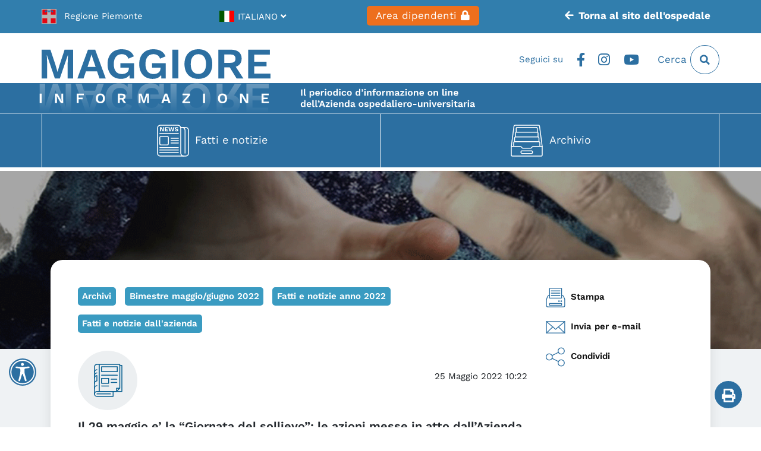

--- FILE ---
content_type: text/html; charset=UTF-8
request_url: https://www.maggioreinformazione.it/il-29-maggio-e-la-giornata-del-sollievo-le-azioni-messe-in-atto-dallazienda-ospedaliero-universitaria-di-novara/
body_size: 26052
content:
<!DOCTYPE html>
<html lang="it-IT">
<head>
    <meta charset="UTF-8">
    <meta name="viewport" content="width=device-width, initial-scale=1">
    <meta http-equiv="X-UA-Compatible" content="IE=edge">
    <link rel="profile" href="http://gmpg.org/xfn/11">
    <meta name='robots' content='index, follow, max-image-preview:large, max-snippet:-1, max-video-preview:-1' />

	<!-- This site is optimized with the Yoast SEO plugin v26.7 - https://yoast.com/wordpress/plugins/seo/ -->
	<title>Il 29 maggio e’ la “Giornata del sollievo”: le azioni messe in atto dall’Azienda ospedaliero-universitaria di Novara - Maggiore Informazione</title>
	<link rel="canonical" href="https://www.maggioreinformazione.it/il-29-maggio-e-la-giornata-del-sollievo-le-azioni-messe-in-atto-dallazienda-ospedaliero-universitaria-di-novara/" />
	<meta property="og:locale" content="it_IT" />
	<meta property="og:type" content="article" />
	<meta property="og:title" content="Il 29 maggio e’ la “Giornata del sollievo”: le azioni messe in atto dall’Azienda ospedaliero-universitaria di Novara - Maggiore Informazione" />
	<meta property="og:url" content="https://www.maggioreinformazione.it/il-29-maggio-e-la-giornata-del-sollievo-le-azioni-messe-in-atto-dallazienda-ospedaliero-universitaria-di-novara/" />
	<meta property="og:site_name" content="Maggiore Informazione" />
	<meta property="article:published_time" content="2022-05-25T08:22:16+00:00" />
	<meta property="article:modified_time" content="2024-10-23T08:48:08+00:00" />
	<meta property="og:image" content="https://www.maggioreinformazione.it/wp-content/uploads/2022/05/Giornata-internazionale-del-sollievo.png" />
	<meta property="og:image:width" content="940" />
	<meta property="og:image:height" content="480" />
	<meta property="og:image:type" content="image/png" />
	<meta name="author" content="Claudia Sodano" />
	<meta name="twitter:card" content="summary_large_image" />
	<meta name="twitter:label1" content="Scritto da" />
	<meta name="twitter:data1" content="Claudia Sodano" />
	<meta name="twitter:label2" content="Tempo di lettura stimato" />
	<meta name="twitter:data2" content="5 minuti" />
	<script type="application/ld+json" class="yoast-schema-graph">{"@context":"https://schema.org","@graph":[{"@type":"Article","@id":"https://www.maggioreinformazione.it/il-29-maggio-e-la-giornata-del-sollievo-le-azioni-messe-in-atto-dallazienda-ospedaliero-universitaria-di-novara/#article","isPartOf":{"@id":"https://www.maggioreinformazione.it/il-29-maggio-e-la-giornata-del-sollievo-le-azioni-messe-in-atto-dallazienda-ospedaliero-universitaria-di-novara/"},"author":{"name":"Claudia Sodano","@id":"https://www.maggioreinformazione.it/#/schema/person/41b95069de497d6770aaeef82289f2b4"},"headline":"Il 29 maggio e’ la “Giornata del sollievo”: le azioni messe in atto dall’Azienda ospedaliero-universitaria di Novara","datePublished":"2022-05-25T08:22:16+00:00","dateModified":"2024-10-23T08:48:08+00:00","mainEntityOfPage":{"@id":"https://www.maggioreinformazione.it/il-29-maggio-e-la-giornata-del-sollievo-le-azioni-messe-in-atto-dallazienda-ospedaliero-universitaria-di-novara/"},"wordCount":804,"image":{"@id":"https://www.maggioreinformazione.it/il-29-maggio-e-la-giornata-del-sollievo-le-azioni-messe-in-atto-dallazienda-ospedaliero-universitaria-di-novara/#primaryimage"},"thumbnailUrl":"https://www.maggioreinformazione.it/wp-content/uploads/2022/05/Giornata-internazionale-del-sollievo.png","articleSection":["Archivi","Bimestre maggio/giugno 2022","Fatti e notizie anno 2022","Fatti e notizie dall'azienda"],"inLanguage":"it-IT"},{"@type":"WebPage","@id":"https://www.maggioreinformazione.it/il-29-maggio-e-la-giornata-del-sollievo-le-azioni-messe-in-atto-dallazienda-ospedaliero-universitaria-di-novara/","url":"https://www.maggioreinformazione.it/il-29-maggio-e-la-giornata-del-sollievo-le-azioni-messe-in-atto-dallazienda-ospedaliero-universitaria-di-novara/","name":"Il 29 maggio e’ la “Giornata del sollievo”: le azioni messe in atto dall’Azienda ospedaliero-universitaria di Novara - Maggiore Informazione","isPartOf":{"@id":"https://www.maggioreinformazione.it/#website"},"primaryImageOfPage":{"@id":"https://www.maggioreinformazione.it/il-29-maggio-e-la-giornata-del-sollievo-le-azioni-messe-in-atto-dallazienda-ospedaliero-universitaria-di-novara/#primaryimage"},"image":{"@id":"https://www.maggioreinformazione.it/il-29-maggio-e-la-giornata-del-sollievo-le-azioni-messe-in-atto-dallazienda-ospedaliero-universitaria-di-novara/#primaryimage"},"thumbnailUrl":"https://www.maggioreinformazione.it/wp-content/uploads/2022/05/Giornata-internazionale-del-sollievo.png","datePublished":"2022-05-25T08:22:16+00:00","dateModified":"2024-10-23T08:48:08+00:00","author":{"@id":"https://www.maggioreinformazione.it/#/schema/person/41b95069de497d6770aaeef82289f2b4"},"breadcrumb":{"@id":"https://www.maggioreinformazione.it/il-29-maggio-e-la-giornata-del-sollievo-le-azioni-messe-in-atto-dallazienda-ospedaliero-universitaria-di-novara/#breadcrumb"},"inLanguage":"it-IT","potentialAction":[{"@type":"ReadAction","target":["https://www.maggioreinformazione.it/il-29-maggio-e-la-giornata-del-sollievo-le-azioni-messe-in-atto-dallazienda-ospedaliero-universitaria-di-novara/"]}]},{"@type":"ImageObject","inLanguage":"it-IT","@id":"https://www.maggioreinformazione.it/il-29-maggio-e-la-giornata-del-sollievo-le-azioni-messe-in-atto-dallazienda-ospedaliero-universitaria-di-novara/#primaryimage","url":"https://www.maggioreinformazione.it/wp-content/uploads/2022/05/Giornata-internazionale-del-sollievo.png","contentUrl":"https://www.maggioreinformazione.it/wp-content/uploads/2022/05/Giornata-internazionale-del-sollievo.png","width":940,"height":480,"caption":"Giornata internazionale del sollievo"},{"@type":"BreadcrumbList","@id":"https://www.maggioreinformazione.it/il-29-maggio-e-la-giornata-del-sollievo-le-azioni-messe-in-atto-dallazienda-ospedaliero-universitaria-di-novara/#breadcrumb","itemListElement":[{"@type":"ListItem","position":1,"name":"Home","item":"https://www.maggioreinformazione.it/"},{"@type":"ListItem","position":2,"name":"Il 29 maggio e’ la “Giornata del sollievo”: le azioni messe in atto dall’Azienda ospedaliero-universitaria di Novara"}]},{"@type":"WebSite","@id":"https://www.maggioreinformazione.it/#website","url":"https://www.maggioreinformazione.it/","name":"Maggiore Informazione","description":"","potentialAction":[{"@type":"SearchAction","target":{"@type":"EntryPoint","urlTemplate":"https://www.maggioreinformazione.it/?s={search_term_string}"},"query-input":{"@type":"PropertyValueSpecification","valueRequired":true,"valueName":"search_term_string"}}],"inLanguage":"it-IT"},{"@type":"Person","@id":"https://www.maggioreinformazione.it/#/schema/person/41b95069de497d6770aaeef82289f2b4","name":"Claudia Sodano"}]}</script>
	<!-- / Yoast SEO plugin. -->


<link rel="alternate" type="application/rss+xml" title="Maggiore Informazione &raquo; Feed" href="https://www.maggioreinformazione.it/feed/" />
<link rel="alternate" type="application/rss+xml" title="Maggiore Informazione &raquo; Feed dei commenti" href="https://www.maggioreinformazione.it/comments/feed/" />
<link rel="alternate" title="oEmbed (JSON)" type="application/json+oembed" href="https://www.maggioreinformazione.it/wp-json/oembed/1.0/embed?url=https%3A%2F%2Fwww.maggioreinformazione.it%2Fil-29-maggio-e-la-giornata-del-sollievo-le-azioni-messe-in-atto-dallazienda-ospedaliero-universitaria-di-novara%2F" />
<link rel="alternate" title="oEmbed (XML)" type="text/xml+oembed" href="https://www.maggioreinformazione.it/wp-json/oembed/1.0/embed?url=https%3A%2F%2Fwww.maggioreinformazione.it%2Fil-29-maggio-e-la-giornata-del-sollievo-le-azioni-messe-in-atto-dallazienda-ospedaliero-universitaria-di-novara%2F&#038;format=xml" />
<style id='wp-img-auto-sizes-contain-inline-css' type='text/css'>
img:is([sizes=auto i],[sizes^="auto," i]){contain-intrinsic-size:3000px 1500px}
/*# sourceURL=wp-img-auto-sizes-contain-inline-css */
</style>
<link rel="stylesheet" href="https://www.maggioreinformazione.it/wp-content/cache/minify/53750.css" media="all" />


<style id='global-styles-inline-css' type='text/css'>
:root{--wp--preset--aspect-ratio--square: 1;--wp--preset--aspect-ratio--4-3: 4/3;--wp--preset--aspect-ratio--3-4: 3/4;--wp--preset--aspect-ratio--3-2: 3/2;--wp--preset--aspect-ratio--2-3: 2/3;--wp--preset--aspect-ratio--16-9: 16/9;--wp--preset--aspect-ratio--9-16: 9/16;--wp--preset--color--black: #000000;--wp--preset--color--cyan-bluish-gray: #abb8c3;--wp--preset--color--white: #ffffff;--wp--preset--color--pale-pink: #f78da7;--wp--preset--color--vivid-red: #cf2e2e;--wp--preset--color--luminous-vivid-orange: #ff6900;--wp--preset--color--luminous-vivid-amber: #fcb900;--wp--preset--color--light-green-cyan: #7bdcb5;--wp--preset--color--vivid-green-cyan: #00d084;--wp--preset--color--pale-cyan-blue: #8ed1fc;--wp--preset--color--vivid-cyan-blue: #0693e3;--wp--preset--color--vivid-purple: #9b51e0;--wp--preset--gradient--vivid-cyan-blue-to-vivid-purple: linear-gradient(135deg,rgb(6,147,227) 0%,rgb(155,81,224) 100%);--wp--preset--gradient--light-green-cyan-to-vivid-green-cyan: linear-gradient(135deg,rgb(122,220,180) 0%,rgb(0,208,130) 100%);--wp--preset--gradient--luminous-vivid-amber-to-luminous-vivid-orange: linear-gradient(135deg,rgb(252,185,0) 0%,rgb(255,105,0) 100%);--wp--preset--gradient--luminous-vivid-orange-to-vivid-red: linear-gradient(135deg,rgb(255,105,0) 0%,rgb(207,46,46) 100%);--wp--preset--gradient--very-light-gray-to-cyan-bluish-gray: linear-gradient(135deg,rgb(238,238,238) 0%,rgb(169,184,195) 100%);--wp--preset--gradient--cool-to-warm-spectrum: linear-gradient(135deg,rgb(74,234,220) 0%,rgb(151,120,209) 20%,rgb(207,42,186) 40%,rgb(238,44,130) 60%,rgb(251,105,98) 80%,rgb(254,248,76) 100%);--wp--preset--gradient--blush-light-purple: linear-gradient(135deg,rgb(255,206,236) 0%,rgb(152,150,240) 100%);--wp--preset--gradient--blush-bordeaux: linear-gradient(135deg,rgb(254,205,165) 0%,rgb(254,45,45) 50%,rgb(107,0,62) 100%);--wp--preset--gradient--luminous-dusk: linear-gradient(135deg,rgb(255,203,112) 0%,rgb(199,81,192) 50%,rgb(65,88,208) 100%);--wp--preset--gradient--pale-ocean: linear-gradient(135deg,rgb(255,245,203) 0%,rgb(182,227,212) 50%,rgb(51,167,181) 100%);--wp--preset--gradient--electric-grass: linear-gradient(135deg,rgb(202,248,128) 0%,rgb(113,206,126) 100%);--wp--preset--gradient--midnight: linear-gradient(135deg,rgb(2,3,129) 0%,rgb(40,116,252) 100%);--wp--preset--font-size--small: 13px;--wp--preset--font-size--medium: 20px;--wp--preset--font-size--large: 36px;--wp--preset--font-size--x-large: 42px;--wp--preset--spacing--20: 0.44rem;--wp--preset--spacing--30: 0.67rem;--wp--preset--spacing--40: 1rem;--wp--preset--spacing--50: 1.5rem;--wp--preset--spacing--60: 2.25rem;--wp--preset--spacing--70: 3.38rem;--wp--preset--spacing--80: 5.06rem;--wp--preset--shadow--natural: 6px 6px 9px rgba(0, 0, 0, 0.2);--wp--preset--shadow--deep: 12px 12px 50px rgba(0, 0, 0, 0.4);--wp--preset--shadow--sharp: 6px 6px 0px rgba(0, 0, 0, 0.2);--wp--preset--shadow--outlined: 6px 6px 0px -3px rgb(255, 255, 255), 6px 6px rgb(0, 0, 0);--wp--preset--shadow--crisp: 6px 6px 0px rgb(0, 0, 0);}:where(.is-layout-flex){gap: 0.5em;}:where(.is-layout-grid){gap: 0.5em;}body .is-layout-flex{display: flex;}.is-layout-flex{flex-wrap: wrap;align-items: center;}.is-layout-flex > :is(*, div){margin: 0;}body .is-layout-grid{display: grid;}.is-layout-grid > :is(*, div){margin: 0;}:where(.wp-block-columns.is-layout-flex){gap: 2em;}:where(.wp-block-columns.is-layout-grid){gap: 2em;}:where(.wp-block-post-template.is-layout-flex){gap: 1.25em;}:where(.wp-block-post-template.is-layout-grid){gap: 1.25em;}.has-black-color{color: var(--wp--preset--color--black) !important;}.has-cyan-bluish-gray-color{color: var(--wp--preset--color--cyan-bluish-gray) !important;}.has-white-color{color: var(--wp--preset--color--white) !important;}.has-pale-pink-color{color: var(--wp--preset--color--pale-pink) !important;}.has-vivid-red-color{color: var(--wp--preset--color--vivid-red) !important;}.has-luminous-vivid-orange-color{color: var(--wp--preset--color--luminous-vivid-orange) !important;}.has-luminous-vivid-amber-color{color: var(--wp--preset--color--luminous-vivid-amber) !important;}.has-light-green-cyan-color{color: var(--wp--preset--color--light-green-cyan) !important;}.has-vivid-green-cyan-color{color: var(--wp--preset--color--vivid-green-cyan) !important;}.has-pale-cyan-blue-color{color: var(--wp--preset--color--pale-cyan-blue) !important;}.has-vivid-cyan-blue-color{color: var(--wp--preset--color--vivid-cyan-blue) !important;}.has-vivid-purple-color{color: var(--wp--preset--color--vivid-purple) !important;}.has-black-background-color{background-color: var(--wp--preset--color--black) !important;}.has-cyan-bluish-gray-background-color{background-color: var(--wp--preset--color--cyan-bluish-gray) !important;}.has-white-background-color{background-color: var(--wp--preset--color--white) !important;}.has-pale-pink-background-color{background-color: var(--wp--preset--color--pale-pink) !important;}.has-vivid-red-background-color{background-color: var(--wp--preset--color--vivid-red) !important;}.has-luminous-vivid-orange-background-color{background-color: var(--wp--preset--color--luminous-vivid-orange) !important;}.has-luminous-vivid-amber-background-color{background-color: var(--wp--preset--color--luminous-vivid-amber) !important;}.has-light-green-cyan-background-color{background-color: var(--wp--preset--color--light-green-cyan) !important;}.has-vivid-green-cyan-background-color{background-color: var(--wp--preset--color--vivid-green-cyan) !important;}.has-pale-cyan-blue-background-color{background-color: var(--wp--preset--color--pale-cyan-blue) !important;}.has-vivid-cyan-blue-background-color{background-color: var(--wp--preset--color--vivid-cyan-blue) !important;}.has-vivid-purple-background-color{background-color: var(--wp--preset--color--vivid-purple) !important;}.has-black-border-color{border-color: var(--wp--preset--color--black) !important;}.has-cyan-bluish-gray-border-color{border-color: var(--wp--preset--color--cyan-bluish-gray) !important;}.has-white-border-color{border-color: var(--wp--preset--color--white) !important;}.has-pale-pink-border-color{border-color: var(--wp--preset--color--pale-pink) !important;}.has-vivid-red-border-color{border-color: var(--wp--preset--color--vivid-red) !important;}.has-luminous-vivid-orange-border-color{border-color: var(--wp--preset--color--luminous-vivid-orange) !important;}.has-luminous-vivid-amber-border-color{border-color: var(--wp--preset--color--luminous-vivid-amber) !important;}.has-light-green-cyan-border-color{border-color: var(--wp--preset--color--light-green-cyan) !important;}.has-vivid-green-cyan-border-color{border-color: var(--wp--preset--color--vivid-green-cyan) !important;}.has-pale-cyan-blue-border-color{border-color: var(--wp--preset--color--pale-cyan-blue) !important;}.has-vivid-cyan-blue-border-color{border-color: var(--wp--preset--color--vivid-cyan-blue) !important;}.has-vivid-purple-border-color{border-color: var(--wp--preset--color--vivid-purple) !important;}.has-vivid-cyan-blue-to-vivid-purple-gradient-background{background: var(--wp--preset--gradient--vivid-cyan-blue-to-vivid-purple) !important;}.has-light-green-cyan-to-vivid-green-cyan-gradient-background{background: var(--wp--preset--gradient--light-green-cyan-to-vivid-green-cyan) !important;}.has-luminous-vivid-amber-to-luminous-vivid-orange-gradient-background{background: var(--wp--preset--gradient--luminous-vivid-amber-to-luminous-vivid-orange) !important;}.has-luminous-vivid-orange-to-vivid-red-gradient-background{background: var(--wp--preset--gradient--luminous-vivid-orange-to-vivid-red) !important;}.has-very-light-gray-to-cyan-bluish-gray-gradient-background{background: var(--wp--preset--gradient--very-light-gray-to-cyan-bluish-gray) !important;}.has-cool-to-warm-spectrum-gradient-background{background: var(--wp--preset--gradient--cool-to-warm-spectrum) !important;}.has-blush-light-purple-gradient-background{background: var(--wp--preset--gradient--blush-light-purple) !important;}.has-blush-bordeaux-gradient-background{background: var(--wp--preset--gradient--blush-bordeaux) !important;}.has-luminous-dusk-gradient-background{background: var(--wp--preset--gradient--luminous-dusk) !important;}.has-pale-ocean-gradient-background{background: var(--wp--preset--gradient--pale-ocean) !important;}.has-electric-grass-gradient-background{background: var(--wp--preset--gradient--electric-grass) !important;}.has-midnight-gradient-background{background: var(--wp--preset--gradient--midnight) !important;}.has-small-font-size{font-size: var(--wp--preset--font-size--small) !important;}.has-medium-font-size{font-size: var(--wp--preset--font-size--medium) !important;}.has-large-font-size{font-size: var(--wp--preset--font-size--large) !important;}.has-x-large-font-size{font-size: var(--wp--preset--font-size--x-large) !important;}
/*# sourceURL=global-styles-inline-css */
</style>

<style id='classic-theme-styles-inline-css' type='text/css'>
/*! This file is auto-generated */
.wp-block-button__link{color:#fff;background-color:#32373c;border-radius:9999px;box-shadow:none;text-decoration:none;padding:calc(.667em + 2px) calc(1.333em + 2px);font-size:1.125em}.wp-block-file__button{background:#32373c;color:#fff;text-decoration:none}
/*# sourceURL=/wp-includes/css/classic-themes.min.css */
</style>
<link rel="stylesheet" href="https://www.maggioreinformazione.it/wp-content/cache/minify/27e5c.css" media="all" />














<script src="https://www.maggioreinformazione.it/wp-content/cache/minify/8329f.js"></script>







<script type="text/javascript" id="wp-i18n-js-after">
/* <![CDATA[ */
wp.i18n.setLocaleData( { 'text direction\u0004ltr': [ 'ltr' ] } );
wp.i18n.setLocaleData( { 'text direction\u0004ltr': [ 'ltr' ] } );
//# sourceURL=wp-i18n-js-after
/* ]]> */
</script>
<script type="text/javascript" id="wp-a11y-js-translations">
/* <![CDATA[ */
( function( domain, translations ) {
	var localeData = translations.locale_data[ domain ] || translations.locale_data.messages;
	localeData[""].domain = domain;
	wp.i18n.setLocaleData( localeData, domain );
} )( "default", {"translation-revision-date":"2025-12-01 17:41:18+0000","generator":"GlotPress\/4.0.3","domain":"messages","locale_data":{"messages":{"":{"domain":"messages","plural-forms":"nplurals=2; plural=n != 1;","lang":"it"},"Notifications":["Notifiche"]}},"comment":{"reference":"wp-includes\/js\/dist\/a11y.js"}} );
//# sourceURL=wp-a11y-js-translations
/* ]]> */
</script>
<script src="https://www.maggioreinformazione.it/wp-content/cache/minify/0bef3.js"></script>






<script type="text/javascript" id="webtoffee-cookie-consent-js-extra">
/* <![CDATA[ */
var _wccConfig = {"_ipData":[],"_assetsURL":"https://www.maggioreinformazione.it/wp-content/plugins/webtoffee-cookie-consent/lite/frontend/images/","_publicURL":"https://www.maggioreinformazione.it","_categories":[{"name":"Necessaria","slug":"necessary","isNecessary":true,"ccpaDoNotSell":true,"cookies":[{"cookieID":"wt_consent","domain":"www.maggioreinformazione.it","provider":""}],"active":true,"defaultConsent":{"gdpr":true,"ccpa":true},"foundNoCookieScript":false},{"name":"Funzionale","slug":"functional","isNecessary":false,"ccpaDoNotSell":true,"cookies":[],"active":true,"defaultConsent":{"gdpr":false,"ccpa":false},"foundNoCookieScript":false},{"name":"Analitica","slug":"analytics","isNecessary":false,"ccpaDoNotSell":true,"cookies":[],"active":true,"defaultConsent":{"gdpr":false,"ccpa":false},"foundNoCookieScript":false},{"name":"Prestazioni","slug":"performance","isNecessary":false,"ccpaDoNotSell":true,"cookies":[],"active":true,"defaultConsent":{"gdpr":false,"ccpa":false},"foundNoCookieScript":false},{"name":"Pubblicitari","slug":"advertisement","isNecessary":false,"ccpaDoNotSell":true,"cookies":[],"active":true,"defaultConsent":{"gdpr":false,"ccpa":false},"foundNoCookieScript":false},{"name":"Altre","slug":"others","isNecessary":false,"ccpaDoNotSell":true,"cookies":[{"cookieID":"__wpdm_client","domain":"www.maggioreinformazione.it","provider":""}],"active":true,"defaultConsent":{"gdpr":false,"ccpa":false},"foundNoCookieScript":false}],"_activeLaw":"gdpr","_rootDomain":"","_block":"1","_showBanner":"1","_bannerConfig":{"GDPR":{"settings":{"type":"popup","position":"center","applicableLaw":"gdpr","preferenceCenter":"center","selectedRegion":"EU","consentExpiry":365,"shortcodes":[{"key":"wcc_readmore","content":"\u003Ca href=\"/cookie-policy\" class=\"wcc-policy\" aria-label=\"Politica sui cookie\" target=\"_blank\" rel=\"noopener\" data-tag=\"readmore-button\"\u003EPolitica sui cookie\u003C/a\u003E","tag":"readmore-button","status":false,"attributes":{"rel":"nofollow","target":"_blank"}},{"key":"wcc_show_desc","content":"\u003Cbutton class=\"wcc-show-desc-btn\" data-tag=\"show-desc-button\" aria-label=\"Mostra di pi\u00f9\"\u003EMostra di pi\u00f9\u003C/button\u003E","tag":"show-desc-button","status":true,"attributes":[]},{"key":"wcc_hide_desc","content":"\u003Cbutton class=\"wcc-show-desc-btn\" data-tag=\"hide-desc-button\" aria-label=\"Mostra meno\"\u003EMostra meno\u003C/button\u003E","tag":"hide-desc-button","status":true,"attributes":[]},{"key":"wcc_category_toggle_label","content":"[wcc_{{status}}_category_label] [wcc_preference_{{category_slug}}_title]","tag":"","status":true,"attributes":[]},{"key":"wcc_enable_category_label","content":"Abilitare","tag":"","status":true,"attributes":[]},{"key":"wcc_disable_category_label","content":"Disattivare","tag":"","status":true,"attributes":[]},{"key":"wcc_video_placeholder","content":"\u003Cdiv class=\"video-placeholder-normal\" data-tag=\"video-placeholder\" id=\"[UNIQUEID]\"\u003E\u003Cp class=\"video-placeholder-text-normal\" data-tag=\"placeholder-title\"\u003ESi prega di accettare il {category} consenso ai cookie\u003C/p\u003E\u003C/div\u003E","tag":"","status":true,"attributes":[]},{"key":"wcc_enable_optout_label","content":"Abilitare","tag":"","status":true,"attributes":[]},{"key":"wcc_disable_optout_label","content":"Disattivare","tag":"","status":true,"attributes":[]},{"key":"wcc_optout_toggle_label","content":"[wcc_{{status}}_optout_label] [wcc_optout_option_title]","tag":"","status":true,"attributes":[]},{"key":"wcc_optout_option_title","content":"Non vendere o condividere i miei dati personali","tag":"","status":true,"attributes":[]},{"key":"wcc_optout_close_label","content":"Vicino","tag":"","status":true,"attributes":[]}],"bannerEnabled":true},"behaviours":{"reloadBannerOnAccept":false,"loadAnalyticsByDefault":false,"animations":{"onLoad":"animate","onHide":"sticky"}},"config":{"revisitConsent":{"status":true,"tag":"revisit-consent","position":"bottom-left","meta":{"url":"#"},"styles":[],"elements":{"title":{"type":"text","tag":"revisit-consent-title","status":true,"styles":{"color":"#0056a7"}}}},"preferenceCenter":{"toggle":{"status":true,"tag":"detail-category-toggle","type":"toggle","states":{"active":{"styles":{"background-color":"#000000"}},"inactive":{"styles":{"background-color":"#D0D5D2"}}}},"poweredBy":{"status":false,"tag":"detail-powered-by","styles":{"background-color":"#EDEDED","color":"#293C5B"}}},"categoryPreview":{"status":false,"toggle":{"status":true,"tag":"detail-category-preview-toggle","type":"toggle","states":{"active":{"styles":{"background-color":"#000000"}},"inactive":{"styles":{"background-color":"#D0D5D2"}}}}},"videoPlaceholder":{"status":true,"styles":{"background-color":"#000000","border-color":"#000000","color":"#ffffff"}},"readMore":{"status":false,"tag":"readmore-button","type":"link","meta":{"noFollow":true,"newTab":true},"styles":{"color":"#000000","background-color":"transparent","border-color":"transparent"}},"auditTable":{"status":true},"optOption":{"status":true,"toggle":{"status":true,"tag":"optout-option-toggle","type":"toggle","states":{"active":{"styles":{"background-color":"#000000"}},"inactive":{"styles":{"background-color":"#FFFFFF"}}}},"gpcOption":false}}}},"_version":"3.4.7","_logConsent":"1","_tags":[{"tag":"accept-button","styles":{"color":"#FFFFFF","background-color":"#35903D","border-color":"#35903D"}},{"tag":"reject-button","styles":{"color":"#FBFBFB","background-color":"#262826","border-color":"#262826"}},{"tag":"settings-button","styles":{"color":"#000000","background-color":"rgba(121,60,60,0)","border-color":"#C3C3C3"}},{"tag":"readmore-button","styles":{"color":"#000000","background-color":"transparent","border-color":"transparent"}},{"tag":"donotsell-button","styles":{"color":"#1863dc","background-color":"transparent","border-color":"transparent"}},{"tag":"accept-button","styles":{"color":"#FFFFFF","background-color":"#35903D","border-color":"#35903D"}},{"tag":"revisit-consent","styles":[]}],"_rtl":"","_lawSelected":["GDPR"],"_restApiUrl":"https://directory.cookieyes.com/api/v1/ip","_renewConsent":"1746519323917","_restrictToCA":"","_customEvents":"","_ccpaAllowedRegions":[],"_gdprAllowedRegions":[],"_closeButtonAction":"reject","_ssl":"1","_providersToBlock":[]};
var _wccStyles = {"css":{"GDPR":".wcc-overlay{background: #000000; opacity: 0.4; position: fixed; top: 0; left: 0; width: 100%; height: 100%; z-index: 9999999;}.wcc-popup-overflow{overflow: hidden;}.wcc-hide{display: none;}.wcc-btn-revisit-wrapper{display: flex; padding: 6px; border-radius: 8px; opacity: 0px; background-color:#ffffff; box-shadow: 0px 3px 10px 0px #798da04d;  align-items: center; justify-content: center;  position: fixed; z-index: 999999; cursor: pointer;}.wcc-revisit-bottom-left{bottom: 15px; left: 15px;}.wcc-revisit-bottom-right{bottom: 15px; right: 15px;}.wcc-btn-revisit-wrapper .wcc-btn-revisit{display: flex; align-items: center; justify-content: center; background: none; border: none; cursor: pointer; position: relative; margin: 0; padding: 0;}.wcc-btn-revisit-wrapper .wcc-btn-revisit img{max-width: fit-content; margin: 0; } .wcc-btn-revisit-wrapper .wcc-revisit-help-text{font-size:14px; margin-left:4px; display:none;}.wcc-btn-revisit-wrapper:hover .wcc-revisit-help-text, .wcc-btn-revisit-wrapper:focus-within .wcc-revisit-help-text { display: block;}.wcc-revisit-hide{display: none;}.wcc-preference-btn:hover{cursor:pointer; text-decoration:underline;}.wcc-cookie-audit-table { font-family: inherit; border-collapse: collapse; width: 100%;} .wcc-cookie-audit-table th, .wcc-cookie-audit-table td {text-align: left; padding: 10px; font-size: 12px; color: #000000; word-break: normal; background-color: #d9dfe7; border: 1px solid #cbced6;} .wcc-cookie-audit-table tr:nth-child(2n + 1) td { background: #f1f5fa; }.wcc-consent-container{position: fixed; width: 440px; box-sizing: border-box; z-index: 99999999; transform: translate(-50%, -50%); border-radius: 6px;}.wcc-consent-container .wcc-consent-bar{background: #ffffff; border: 1px solid; padding: 20px 26px; border-radius: 6px; box-shadow: 0 -1px 10px 0 #acabab4d;}.wcc-consent-bar .wcc-banner-btn-close{position: absolute; right: 14px; top: 14px; background: none; border: none; cursor: pointer; padding: 0; margin: 0; height: auto; width: auto; min-height: 0; line-height: 0; text-shadow: none; box-shadow: none;}.wcc-consent-bar .wcc-banner-btn-close img{height: 10px; width: 10px; margin: 0;}.wcc-popup-center{top: 50%; left: 50%;}.wcc-custom-brand-logo-wrapper .wcc-custom-brand-logo{width: 100px; height: auto; margin: 0 0 12px 0;}.wcc-notice .wcc-title{color: #212121; font-weight: 700; font-size: 18px; line-height: 24px; margin: 0 0 12px 0; word-break: break-word;}.wcc-notice-des *{font-size: 14px;}.wcc-notice-des{color: #212121; font-size: 14px; line-height: 24px; font-weight: 400;}.wcc-notice-des img{min-height: 25px; min-width: 25px;}.wcc-consent-bar .wcc-notice-des p{color: inherit; margin-top: 0; word-break: break-word;}.wcc-notice-des p:last-child{margin-bottom: 0;}.wcc-notice-des a.wcc-policy,.wcc-notice-des button.wcc-policy{font-size: 14px; color: #1863dc; white-space: nowrap; cursor: pointer; background: transparent; border: 1px solid; text-decoration: underline;}.wcc-notice-des button.wcc-policy{padding: 0;}.wcc-notice-des a.wcc-policy:focus-visible,.wcc-consent-bar .wcc-banner-btn-close:focus-visible,.wcc-notice-des button.wcc-policy:focus-visible,.wcc-preference-content-wrapper .wcc-show-desc-btn:focus-visible,.wcc-accordion-header .wcc-accordion-btn:focus-visible,.wcc-preference-header .wcc-btn-close:focus-visible,.wcc-switch input[type=\"checkbox\"]:focus-visible,.wcc-btn:focus-visible{outline: 2px solid #1863dc; outline-offset: 2px;}.wcc-btn:focus:not(:focus-visible),.wcc-accordion-header .wcc-accordion-btn:focus:not(:focus-visible),.wcc-preference-content-wrapper .wcc-show-desc-btn:focus:not(:focus-visible),.wcc-btn-revisit-wrapper .wcc-btn-revisit:focus:not(:focus-visible),.wcc-preference-header .wcc-btn-close:focus:not(:focus-visible),.wcc-consent-bar .wcc-banner-btn-close:focus:not(:focus-visible){outline: 0;}button.wcc-show-desc-btn:not(:hover):not(:active){color: #1863dc; background: transparent;}button.wcc-accordion-btn:not(:hover):not(:active),button.wcc-banner-btn-close:not(:hover):not(:active),button.wcc-btn-close:not(:hover):not(:active),button.wcc-btn-revisit:not(:hover):not(:active){background: transparent;}.wcc-consent-bar button:hover,.wcc-modal.wcc-modal-open button:hover,.wcc-consent-bar button:focus,.wcc-modal.wcc-modal-open button:focus{text-decoration: none;}.wcc-notice-btn-wrapper{display: flex; justify-content: center; align-items: center; flex-wrap: wrap; gap: 8px; margin-top: 16px;}.wcc-notice-btn-wrapper .wcc-btn{text-shadow: none; box-shadow: none;}.wcc-btn{flex: auto; max-width: 100%; font-size: 14px; font-family: inherit; line-height: 24px; padding: 8px; font-weight: 500; border-radius: 2px; cursor: pointer; text-align: center; text-transform: none; min-height: 0;}.wcc-btn:hover{opacity: 0.8;}.wcc-btn-customize{color: #1863dc; background: transparent; border: 2px solid #1863dc;}.wcc-btn-reject{color: #1863dc; background: transparent; border: 2px solid #1863dc;}.wcc-btn-accept{background: #1863dc; color: #ffffff; border: 2px solid #1863dc;}.wcc-btn:last-child{margin-right: 0;}@media (max-width: 576px){.wcc-box-bottom-left{bottom: 0; left: 0;}.wcc-box-bottom-right{bottom: 0; right: 0;}.wcc-box-top-left{top: 0; left: 0;}.wcc-box-top-right{top: 0; right: 0;}}@media (max-width: 440px){.wcc-popup-center{width: 100%; max-width: 100%;}.wcc-consent-container .wcc-consent-bar{padding: 20px 0;}.wcc-custom-brand-logo-wrapper, .wcc-notice .wcc-title, .wcc-notice-des, .wcc-notice-btn-wrapper{padding: 0 24px;}.wcc-notice-des{max-height: 40vh; overflow-y: scroll;}.wcc-notice-btn-wrapper{flex-direction: column; gap: 10px;}.wcc-btn{width: 100%;}.wcc-notice-btn-wrapper .wcc-btn-customize{order: 2;}.wcc-notice-btn-wrapper .wcc-btn-reject{order: 3;}.wcc-notice-btn-wrapper .wcc-btn-accept{order: 1;}}@media (max-width: 352px){.wcc-notice .wcc-title{font-size: 16px;}.wcc-notice-des *{font-size: 12px;}.wcc-notice-des, .wcc-btn, .wcc-notice-des a.wcc-policy{font-size: 12px;}}.wcc-modal.wcc-modal-open{display: flex; visibility: visible; -webkit-transform: translate(-50%, -50%); -moz-transform: translate(-50%, -50%); -ms-transform: translate(-50%, -50%); -o-transform: translate(-50%, -50%); transform: translate(-50%, -50%); top: 50%; left: 50%; transition: all 1s ease;}.wcc-modal{box-shadow: 0 32px 68px rgba(0, 0, 0, 0.3); margin: 0 auto; position: fixed; max-width: 100%; background: #ffffff; top: 50%; box-sizing: border-box; border-radius: 6px; z-index: 999999999; color: #212121; -webkit-transform: translate(-50%, 100%); -moz-transform: translate(-50%, 100%); -ms-transform: translate(-50%, 100%); -o-transform: translate(-50%, 100%); transform: translate(-50%, 100%); visibility: hidden; transition: all 0s ease;}.wcc-preference-center{max-height: 79vh; overflow: hidden; width: 845px; overflow: hidden; flex: 1 1 0; display: flex; flex-direction: column; border-radius: 6px;}.wcc-preference-header{display: flex; align-items: center; justify-content: space-between; padding: 22px 24px; border-bottom: 1px solid;}.wcc-preference-header .wcc-preference-title{font-size: 18px; font-weight: 700; line-height: 24px; word-break: break-word;}.wcc-google-privacy-url a {text-decoration:none;color: #1863dc;cursor:pointer;} .wcc-preference-header .wcc-btn-close{cursor: pointer; vertical-align: middle; padding: 0; margin: 0; background: none; border: none; height: auto; width: auto; min-height: 0; line-height: 0; box-shadow: none; text-shadow: none;}.wcc-preference-header .wcc-btn-close img{margin: 0; height: 10px; width: 10px;}.wcc-preference-body-wrapper{padding: 0 24px; flex: 1; overflow: auto; box-sizing: border-box;}.wcc-preference-content-wrapper *,.wcc-preference-body-wrapper *{font-size: 14px;}.wcc-preference-content-wrapper{font-size: 14px; line-height: 24px; font-weight: 400; padding: 12px 0; }.wcc-preference-content-wrapper img{min-height: 25px; min-width: 25px;}.wcc-preference-content-wrapper .wcc-show-desc-btn{font-size: 14px; font-family: inherit; color: #1863dc; text-decoration: none; line-height: 24px; padding: 0; margin: 0; white-space: nowrap; cursor: pointer; background: transparent; border-color: transparent; text-transform: none; min-height: 0; text-shadow: none; box-shadow: none;}.wcc-preference-body-wrapper .wcc-preference-content-wrapper p{color: inherit; margin-top: 0;}.wcc-preference-content-wrapper p:last-child{margin-bottom: 0;}.wcc-accordion-wrapper{margin-bottom: 10px;}.wcc-accordion{border-bottom: 1px solid;}.wcc-accordion:last-child{border-bottom: none;}.wcc-accordion .wcc-accordion-item{display: flex; margin-top: 10px;}.wcc-accordion .wcc-accordion-body{display: none;}.wcc-accordion.wcc-accordion-active .wcc-accordion-body{display: block; padding: 0 22px; margin-bottom: 16px;}.wcc-accordion-header-wrapper{width: 100%; cursor: pointer;}.wcc-accordion-item .wcc-accordion-header{display: flex; justify-content: space-between; align-items: center;}.wcc-accordion-header .wcc-accordion-btn{font-size: 16px; font-family: inherit; color: #212121; line-height: 24px; background: none; border: none; font-weight: 700; padding: 0; margin: 0; cursor: pointer; text-transform: none; min-height: 0; text-shadow: none; box-shadow: none;}.wcc-accordion-header .wcc-always-active{color: #008000; font-weight: 600; line-height: 24px; font-size: 14px;}.wcc-accordion-header-des *{font-size: 14px;}.wcc-accordion-header-des{font-size: 14px; line-height: 24px; margin: 10px 0 16px 0;}.wcc-accordion-header-wrapper .wcc-accordion-header-des p{color: inherit; margin-top: 0;}.wcc-accordion-chevron{margin-right: 22px; position: relative; cursor: pointer;}.wcc-accordion-chevron-hide{display: none;}.wcc-accordion .wcc-accordion-chevron i::before{content: \"\"; position: absolute; border-right: 1.4px solid; border-bottom: 1.4px solid; border-color: inherit; height: 6px; width: 6px; -webkit-transform: rotate(-45deg); -moz-transform: rotate(-45deg); -ms-transform: rotate(-45deg); -o-transform: rotate(-45deg); transform: rotate(-45deg); transition: all 0.2s ease-in-out; top: 8px;}.wcc-accordion.wcc-accordion-active .wcc-accordion-chevron i::before{-webkit-transform: rotate(45deg); -moz-transform: rotate(45deg); -ms-transform: rotate(45deg); -o-transform: rotate(45deg); transform: rotate(45deg);}.wcc-audit-table{background: #f4f4f4; border-radius: 6px;}.wcc-audit-table .wcc-empty-cookies-text{color: inherit; font-size: 12px; line-height: 24px; margin: 0; padding: 10px;}.wcc-audit-table .wcc-cookie-des-table{font-size: 12px; line-height: 24px; font-weight: normal; padding: 15px 10px; border-bottom: 1px solid; border-bottom-color: inherit; margin: 0;}.wcc-audit-table .wcc-cookie-des-table:last-child{border-bottom: none;}.wcc-audit-table .wcc-cookie-des-table li{list-style-type: none; display: flex; padding: 3px 0;}.wcc-audit-table .wcc-cookie-des-table li:first-child{padding-top: 0;}.wcc-cookie-des-table li div:first-child{width: 100px; font-weight: 600; word-break: break-word; word-wrap: break-word;}.wcc-cookie-des-table li div:last-child{flex: 1; word-break: break-word; word-wrap: break-word; margin-left: 8px;}.wcc-cookie-des-table li div:last-child p{color: inherit; margin-top: 0;}.wcc-cookie-des-table li div:last-child p:last-child{margin-bottom: 0;}.wcc-footer-shadow{display: block; width: 100%; height: 40px; background: linear-gradient(180deg, rgba(255, 255, 255, 0) 0%, #ffffff 100%); position: absolute; bottom: calc(100% - 1px);}.wcc-footer-wrapper{position: relative;}.wcc-prefrence-btn-wrapper{display: flex; flex-wrap: wrap; gap: 8px; align-items: center; justify-content: center; padding: 22px 24px; border-top: 1px solid;}.wcc-prefrence-btn-wrapper .wcc-btn{text-shadow: none; box-shadow: none;}.wcc-btn-preferences{color: #1863dc; background: transparent; border: 2px solid #1863dc;}.wcc-preference-header,.wcc-preference-body-wrapper,.wcc-preference-content-wrapper,.wcc-accordion-wrapper,.wcc-accordion,.wcc-accordion-wrapper,.wcc-footer-wrapper,.wcc-prefrence-btn-wrapper{border-color: inherit;}@media (max-width: 845px){.wcc-modal{max-width: calc(100% - 16px);}}@media (max-width: 576px){.wcc-modal{max-width: 100%;}.wcc-preference-center{max-height: 100vh;}.wcc-prefrence-btn-wrapper{flex-direction: column; gap: 10px;}.wcc-accordion.wcc-accordion-active .wcc-accordion-body{padding-right: 0;}.wcc-prefrence-btn-wrapper .wcc-btn{width: 100%;}.wcc-prefrence-btn-wrapper .wcc-btn-reject{order: 3;}.wcc-prefrence-btn-wrapper .wcc-btn-accept{order: 1;}.wcc-prefrence-btn-wrapper .wcc-btn-preferences{order: 2;}}@media (max-width: 425px){.wcc-accordion-chevron{margin-right: 15px;}.wcc-accordion.wcc-accordion-active .wcc-accordion-body{padding: 0 15px;}}@media (max-width: 352px){.wcc-preference-header .wcc-preference-title{font-size: 16px;}.wcc-preference-header{padding: 16px 24px;}.wcc-preference-content-wrapper *, .wcc-accordion-header-des *{font-size: 12px;}.wcc-preference-content-wrapper, .wcc-preference-content-wrapper .wcc-show-more, .wcc-accordion-header .wcc-always-active, .wcc-accordion-header-des, .wcc-preference-content-wrapper .wcc-show-desc-btn{font-size: 12px;}.wcc-accordion-header .wcc-accordion-btn{font-size: 14px;}}.wcc-switch{display: flex;}.wcc-switch input[type=\"checkbox\"]{position: relative; width: 44px; height: 24px; margin: 0; background: #d0d5d2; -webkit-appearance: none; border-radius: 50px; cursor: pointer; outline: 0; border: none; top: 0;}.wcc-switch input[type=\"checkbox\"]:checked{background: #1863dc;}.wcc-switch input[type=\"checkbox\"]:before{position: absolute; content: \"\"; height: 20px; width: 20px; left: 2px; bottom: 2px; border-radius: 50%; background-color: white; -webkit-transition: 0.4s; transition: 0.4s; margin: 0;}.wcc-switch input[type=\"checkbox\"]:after{display: none;}.wcc-switch input[type=\"checkbox\"]:checked:before{-webkit-transform: translateX(20px); -ms-transform: translateX(20px); transform: translateX(20px);}@media (max-width: 425px){.wcc-switch input[type=\"checkbox\"]{width: 38px; height: 21px;}.wcc-switch input[type=\"checkbox\"]:before{height: 17px; width: 17px;}.wcc-switch input[type=\"checkbox\"]:checked:before{-webkit-transform: translateX(17px); -ms-transform: translateX(17px); transform: translateX(17px);}}.video-placeholder-youtube{background-size: 100% 100%; background-position: center; background-repeat: no-repeat; background-color: #b2b0b059; position: relative; display: flex; align-items: center; justify-content: center; max-width: 100%;}.video-placeholder-text-youtube{text-align: center; align-items: center; padding: 10px 16px; background-color: #000000cc; color: #ffffff; border: 1px solid; border-radius: 2px; cursor: pointer;}.video-placeholder-text-youtube:hover{text-decoration:underline;}.video-placeholder-normal{background-image: url(\"/wp-content/plugins/webtoffee-cookie-consent/lite/frontend/images/placeholder.svg\"); background-size: 80px; background-position: center; background-repeat: no-repeat; background-color: #b2b0b059; position: relative; display: flex; align-items: flex-end; justify-content: center; max-width: 100%;}.video-placeholder-text-normal{align-items: center; padding: 10px 16px; text-align: center; border: 1px solid; border-radius: 2px; cursor: pointer;}.wcc-rtl{direction: rtl; text-align: right;}.wcc-rtl .wcc-banner-btn-close{left: 9px; right: auto;}.wcc-rtl .wcc-notice-btn-wrapper .wcc-btn:last-child{margin-right: 8px;}.wcc-rtl .wcc-notice-btn-wrapper .wcc-btn:first-child{margin-right: 0;}.wcc-rtl .wcc-notice-btn-wrapper{margin-left: 0;}.wcc-rtl .wcc-prefrence-btn-wrapper .wcc-btn{margin-right: 8px;}.wcc-rtl .wcc-prefrence-btn-wrapper .wcc-btn:first-child{margin-right: 0;}.wcc-rtl .wcc-accordion .wcc-accordion-chevron i::before{border: none; border-left: 1.4px solid; border-top: 1.4px solid; left: 12px;}.wcc-rtl .wcc-accordion.wcc-accordion-active .wcc-accordion-chevron i::before{-webkit-transform: rotate(-135deg); -moz-transform: rotate(-135deg); -ms-transform: rotate(-135deg); -o-transform: rotate(-135deg); transform: rotate(-135deg);}@media (max-width: 768px){.wcc-rtl .wcc-notice-btn-wrapper{margin-right: 0;}}@media (max-width: 576px){.wcc-rtl .wcc-notice-btn-wrapper .wcc-btn:last-child{margin-right: 0;}.wcc-rtl .wcc-prefrence-btn-wrapper .wcc-btn{margin-right: 0;}.wcc-rtl .wcc-accordion.wcc-accordion-active .wcc-accordion-body{padding: 0 22px 0 0;}}@media (max-width: 425px){.wcc-rtl .wcc-accordion.wcc-accordion-active .wcc-accordion-body{padding: 0 15px 0 0;}}@media (max-width: 440px){.wcc-consent-bar .wcc-banner-btn-close,.wcc-preference-header .wcc-btn-close{padding: 17px;}.wcc-consent-bar .wcc-banner-btn-close {right: 2px; top: 6px; } .wcc-preference-header{padding: 12px 0 12px 24px;}} @media (min-width: 768px) and (max-width: 1024px) {.wcc-consent-bar .wcc-banner-btn-close,.wcc-preference-header .wcc-btn-close{padding: 17px;}.wcc-consent-bar .wcc-banner-btn-close {right: 2px; top: 6px; } .wcc-preference-header{padding: 12px 0 12px 24px;}}@supports not (gap: 10px){.wcc-btn{margin: 0 8px 0 0;}@media (max-width: 440px){.wcc-notice-btn-wrapper{margin-top: 0;}.wcc-btn{margin: 10px 0 0 0;}.wcc-notice-btn-wrapper .wcc-btn-accept{margin-top: 16px;}}@media (max-width: 576px){.wcc-prefrence-btn-wrapper .wcc-btn{margin: 10px 0 0 0;}.wcc-prefrence-btn-wrapper .wcc-btn-accept{margin-top: 0;}}}.wcc-hide-ad-settings{display: none;}button.wcc-iab-dec-btn,.wcc-child-accordion-header-wrapper .wcc-child-accordion-btn,.wcc-vendor-wrapper .wcc-show-table-btn{font-size: 14px; font-family: inherit; line-height: 24px; padding: 0; margin: 0; cursor: pointer; text-decoration: none; background: none; border: none; text-transform: none; min-height: 0; text-shadow: none; box-shadow: none;}button.wcc-iab-dec-btn{color: #1863dc;}.wcc-iab-detail-wrapper{display: flex; flex-direction: column; overflow: hidden; border-color: inherit; height: 100vh;}.wcc-iab-detail-wrapper .wcc-iab-preference-des,.wcc-iab-detail-wrapper .wcc-google-privacy-policy{padding: 12px 24px; font-size: 14px; line-height: 24px;}.wcc-iab-detail-wrapper .wcc-iab-preference-des p{color: inherit; margin-top: 0;}.wcc-iab-detail-wrapper .wcc-iab-preference-des p:last-child{margin-bottom: 0;}.wcc-iab-detail-wrapper .wcc-iab-navbar-wrapper{padding: 0 24px; border-color: inherit;}.wcc-iab-navbar-wrapper .wcc-iab-navbar{display: flex; list-style-type: none; margin: 0; padding: 0; border-bottom: 1px solid; border-color: inherit;}.wcc-iab-navbar .wcc-iab-nav-item{margin: 0 12px;}.wcc-iab-nav-item.wcc-iab-nav-item-active{border-bottom: 4px solid #000000;}.wcc-iab-navbar .wcc-iab-nav-item:first-child{margin: 0 12px 0 0;}.wcc-iab-navbar .wcc-iab-nav-item:last-child{margin: 0 0 0 12px;}.wcc-iab-nav-item button.wcc-iab-nav-btn{padding: 6px 0 14px; color: #757575; font-size: 16px; line-height: 24px; cursor: pointer; background: transparent; border-color: transparent; text-transform: none; min-height: 0; text-shadow: none; box-shadow: none;}.wcc-iab-nav-item.wcc-iab-nav-item-active button.wcc-iab-nav-btn{color: #1863dc; font-weight: 700;}.wcc-iab-detail-wrapper .wcc-iab-detail-sub-wrapper{flex: 1; overflow: auto; border-color: inherit;}.wcc-accordion .wcc-accordion-iab-item{display: flex; padding: 20px 0; cursor: pointer;}.wcc-accordion-header-wrapper .wcc-accordion-header{display: flex; align-items: center; justify-content: space-between;}.wcc-accordion-title {display:flex; align-items:center; font-size:16px;}.wcc-accordion-body .wcc-child-accordion{padding: 0 15px; background-color: #f4f4f4; box-shadow: inset 0px -1px 0px rgba(0, 0, 0, 0.1); border-radius: 6px; margin-bottom: 20px;}.wcc-child-accordion .wcc-child-accordion-item{display: flex; padding: 15px 0; cursor: pointer;}.wcc-accordion-body .wcc-child-accordion.wcc-accordion-active{padding: 0 15px 15px;}.wcc-child-accordion.wcc-accordion-active .wcc-child-accordion-item{padding: 15px 0 0;}.wcc-child-accordion-chevron{margin-right: 18px; position: relative; cursor: pointer;}.wcc-child-accordion .wcc-child-accordion-chevron i::before{content: \"\"; position: absolute; border-right: 1.4px solid; border-bottom: 1.4px solid; border-color: #212121; height: 6px; width: 6px; -webkit-transform: rotate(-45deg); -moz-transform: rotate(-45deg); -ms-transform: rotate(-45deg); -o-transform: rotate(-45deg); transform: rotate(-45deg); transition: all 0.2s ease-in-out; top: 8px;}.wcc-child-accordion.wcc-accordion-active .wcc-child-accordion-chevron i::before{top: 6px; -webkit-transform: rotate(45deg); -moz-transform: rotate(45deg); -ms-transform: rotate(45deg); -o-transform: rotate(45deg); transform: rotate(45deg);}.wcc-child-accordion-item .wcc-child-accordion-header-wrapper{display: flex; align-items: center; justify-content: space-between; flex-wrap: wrap; width: 100%;}.wcc-child-accordion-header-wrapper .wcc-child-accordion-btn{color: #212121; font-weight: 700; text-align: left;}.wcc-child-accordion-header-wrapper .wcc-switch-wrapper{color: #212121; display: flex; align-items: center; justify-content: end; flex-wrap: wrap;}.wcc-switch-wrapper .wcc-legitimate-switch-wrapper,.wcc-switch-wrapper .wcc-consent-switch-wrapper{display: flex; align-items: center; justify-content: center;}.wcc-legitimate-switch-wrapper.wcc-switch-separator{border-right: 1px solid #d0d5d2; padding: 0 10px 0 0;}.wcc-switch-wrapper .wcc-consent-switch-wrapper{padding: 0 0 0 10px;}.wcc-legitimate-switch-wrapper .wcc-switch-label,.wcc-consent-switch-wrapper .wcc-switch-label{font-size: 14px; line-height: 24px; margin: 0 8px 0 0;}.wcc-switch-sm{display: flex;}.wcc-switch-sm input[type=\"checkbox\"]{position: relative; width: 34px; height: 20px; margin: 0; background: #d0d5d2; -webkit-appearance: none; border-radius: 50px; cursor: pointer; outline: 0; border: none; top: 0;}.wcc-switch-sm input[type=\"checkbox\"]:checked{background: #1863dc;}.wcc-switch-sm input[type=\"checkbox\"]:before{position: absolute; content: \"\"; height: 16px; width: 16px; left: 2px; bottom: 2px; border-radius: 50%; background-color: white; -webkit-transition: 0.4s; transition: 0.4s; margin: 0;}.wcc-switch-sm input[type=\"checkbox\"]:checked:before{-webkit-transform: translateX(14px); -ms-transform: translateX(14px); transform: translateX(14px);}.wcc-switch-sm input[type=\"checkbox\"]:focus-visible{outline: 2px solid #1863dc; outline-offset: 2px;}.wcc-child-accordion .wcc-child-accordion-body,.wcc-preference-body-wrapper .wcc-iab-detail-title{display: none;}.wcc-child-accordion.wcc-accordion-active .wcc-child-accordion-body{display: block;}.wcc-accordion-iab-item .wcc-accordion-btn{color: inherit;}.wcc-child-accordion-body .wcc-iab-ad-settings-details{color: #212121; font-size: 12px; line-height: 24px; margin: 0 0 0 18px;}.wcc-child-accordion-body .wcc-iab-ad-settings-details *{font-size: 12px; line-height: 24px; word-wrap: break-word;}.wcc-iab-ad-settings-details .wcc-vendor-wrapper{color: #212121;}.wcc-iab-ad-settings-details .wcc-iab-ad-settings-details-des,.wcc-iab-ad-settings-details .wcc-vendor-privacy-link{margin: 13px 0 11px;}.wcc-iab-illustrations p,.wcc-iab-illustrations .wcc-iab-illustrations-des{margin: 0;}.wcc-iab-illustrations .wcc-iab-illustrations-title,.wcc-vendor-privacy-link .wcc-vendor-privacy-link-title,.wcc-vendor-legitimate-link .wcc-vendor-legitimate-link-title{font-weight: 700;}.wcc-vendor-privacy-link .external-link-img,.wcc-vendor-legitimate-link .external-link-img{display: inline-block; vertical-align: text-top;}.wcc-iab-illustrations .wcc-iab-illustrations-des{padding: 0 0 0 24px;}.wcc-iab-ad-settings-details .wcc-iab-vendors-count-wrapper{font-weight: 700; margin: 11px 0 0;}.wcc-vendor-wrapper .wcc-vendor-data-retention-section,.wcc-vendor-wrapper .wcc-vendor-purposes-section,.wcc-vendor-wrapper .wcc-vendor-special-purposes-section,.wcc-vendor-wrapper .wcc-vendor-features-section,.wcc-vendor-wrapper .wcc-vendor-special-features-section,.wcc-vendor-wrapper .wcc-vendor-categories-section,.wcc-vendor-wrapper .wcc-vendor-storage-overview-section,.wcc-vendor-wrapper .wcc-vendor-storage-disclosure-section,.wcc-vendor-wrapper .wcc-vendor-legitimate-link{margin: 11px 0;}.wcc-vendor-privacy-link a,.wcc-vendor-legitimate-link a{text-decoration: none; color: #1863dc;}.wcc-vendor-data-retention-section .wcc-vendor-data-retention-value,.wcc-vendor-purposes-section .wcc-vendor-purposes-title,.wcc-vendor-special-purposes-section .wcc-vendor-special-purposes-title,.wcc-vendor-features-section .wcc-vendor-features-title,.wcc-vendor-special-features-section .wcc-vendor-special-features-title,.wcc-vendor-categories-section .wcc-vendor-categories-title,.wcc-vendor-storage-overview-section .wcc-vendor-storage-overview-title{font-weight: 700; margin: 0;}.wcc-vendor-storage-disclosure-section .wcc-vendor-storage-disclosure-title{font-weight: 700; margin: 0 0 11px;}.wcc-vendor-data-retention-section .wcc-vendor-data-retention-list,.wcc-vendor-purposes-section .wcc-vendor-purposes-list,.wcc-vendor-special-purposes-section .wcc-vendor-special-purposes-list,.wcc-vendor-features-section .wcc-vendor-features-list,.wcc-vendor-special-features-section .wcc-vendor-special-features-list,.wcc-vendor-categories-section .wcc-vendor-categories-list,.wcc-vendor-storage-overview-section .wcc-vendor-storage-overview-list,.wcc-vendor-storage-disclosure-section .wcc-vendor-storage-disclosure-list{margin: 0; padding: 0 0 0 18px;}.wcc-cookie-des-table .wcc-purposes-list{padding: 0 0 0 12px; margin: 0;}.wcc-cookie-des-table .wcc-purposes-list li{display: list-item; list-style-type: disc;}.wcc-vendor-wrapper .wcc-show-table-btn{font-size: 12px; color: #1863dc;}.wcc-vendor-wrapper .wcc-loader,.wcc-vendor-wrapper .wcc-error-msg{margin: 0;}.wcc-vendor-wrapper .wcc-error-msg{color: #e71d36;}.wcc-audit-table.wcc-vendor-audit-table{background-color: #ffffff; border-color: #f4f4f4;}.wcc-audit-table.wcc-vendor-audit-table .wcc-cookie-des-table li div:first-child{width: 200px;}button.wcc-iab-dec-btn:focus-visible,button.wcc-child-accordion-btn:focus-visible,button.wcc-show-table-btn:focus-visible,button.wcc-iab-nav-btn:focus-visible,.wcc-vendor-privacy-link a:focus-visible,.wcc-vendor-legitimate-link a:focus-visible{outline: 2px solid #1863dc; outline-offset: 2px;}button.wcc-iab-dec-btn:not(:hover):not(:active),button.wcc-iab-nav-btn:not(:hover):not(:active),button.wcc-child-accordion-btn:not(:hover):not(:active),button.wcc-show-table-btn:not(:hover):not(:active),.wcc-vendor-privacy-link a:not(:hover):not(:active),.wcc-vendor-legitimate-link a:not(:hover):not(:active){background: transparent;}.wcc-accordion-iab-item button.wcc-accordion-btn:not(:hover):not(:active){color: inherit;}button.wcc-iab-nav-btn:not(:hover):not(:active){color: #757575;}button.wcc-iab-dec-btn:not(:hover):not(:active),.wcc-iab-nav-item.wcc-iab-nav-item-active button.wcc-iab-nav-btn:not(:hover):not(:active),button.wcc-show-table-btn:not(:hover):not(:active){color: #1863dc;}button.wcc-child-accordion-btn:not(:hover):not(:active){color: #212121;}button.wcc-iab-nav-btn:focus:not(:focus-visible),button.wcc-iab-dec-btn:focus:not(:focus-visible),button.wcc-child-accordion-btn:focus:not(:focus-visible),button.wcc-show-table-btn:focus:not(:focus-visible){outline: 0;}.wcc-switch-sm input[type=\"checkbox\"]:after{display: none;}@media (max-width: 768px){.wcc-child-accordion-header-wrapper .wcc-switch-wrapper{width: 100%;}}@media (max-width: 576px){.wcc-hide-ad-settings{display: block;}.wcc-iab-detail-wrapper{display: block; flex: 1; overflow: auto; border-color: inherit;}.wcc-iab-detail-wrapper .wcc-iab-navbar-wrapper{display: none;}.wcc-iab-detail-sub-wrapper .wcc-preference-body-wrapper{border-top: 1px solid; border-color: inherit;}.wcc-preference-body-wrapper .wcc-iab-detail-title{display: block; font-size: 16px; font-weight: 700; margin: 10px 0 0; line-height: 24px;}.wcc-audit-table.wcc-vendor-audit-table .wcc-cookie-des-table li div:first-child{width: 100px;}}@media (max-width: 425px){.wcc-switch-sm input[type=\"checkbox\"]{width: 25px; height: 16px;}.wcc-switch-sm input[type=\"checkbox\"]:before{height: 12px; width: 12px;}.wcc-switch-sm input[type=\"checkbox\"]:checked:before{-webkit-transform: translateX(9px); -ms-transform: translateX(9px); transform: translateX(9px);}.wcc-child-accordion-chevron{margin-right: 15px;}.wcc-child-accordion-body .wcc-iab-ad-settings-details{margin: 0 0 0 15px;}}@media (max-width: 352px){.wcc-iab-detail-wrapper .wcc-iab-preference-des, .wcc-child-accordion-header-wrapper .wcc-child-accordion-btn, .wcc-legitimate-switch-wrapper .wcc-switch-label, .wcc-consent-switch-wrapper .wcc-switch-label, button.wcc-iab-dec-btn{font-size: 12px;}.wcc-preference-body-wrapper .wcc-iab-detail-title{font-size: 14px;}}.wcc-rtl .wcc-child-accordion .wcc-child-accordion-chevron i::before{border: none; border-left: 1.4px solid; border-top: 1.4px solid; left: 12px;}.wcc-rtl .wcc-child-accordion.wcc-accordion-active .wcc-child-accordion-chevron i::before{-webkit-transform: rotate(-135deg); -moz-transform: rotate(-135deg); -ms-transform: rotate(-135deg); -o-transform: rotate(-135deg); transform: rotate(-135deg);}.wcc-rtl .wcc-child-accordion-body .wcc-iab-ad-settings-details{margin: 0 18px 0 0;}.wcc-rtl .wcc-iab-illustrations .wcc-iab-illustrations-des{padding: 0 24px 0 0;}.wcc-rtl .wcc-consent-switch-wrapper .wcc-switch-label,.wcc-rtl .wcc-legitimate-switch-wrapper .wcc-switch-label{margin: 0 0 0 8px;}.wcc-rtl .wcc-switch-wrapper .wcc-legitimate-switch-wrapper{padding: 0; border-right: none;}.wcc-rtl .wcc-legitimate-switch-wrapper.wcc-switch-separator{border-left: 1px solid #d0d5d2; padding: 0 0 0 10px;}.wcc-rtl .wcc-switch-wrapper .wcc-consent-switch-wrapper{padding: 0 10px 0 0;}.wcc-rtl .wcc-child-accordion-header-wrapper .wcc-child-accordion-btn{text-align: right;}.wcc-rtl .wcc-vendor-data-retention-section .wcc-vendor-data-retention-list,.wcc-rtl .wcc-vendor-purposes-section .wcc-vendor-purposes-list,.wcc-rtl .wcc-vendor-special-purposes-section .wcc-vendor-special-purposes-list,.wcc-rtl .wcc-vendor-features-section .wcc-vendor-features-list,.wcc-rtl .wcc-vendor-special-features-section .wcc-vendor-special-features-list,.wcc-rtl .wcc-vendor-categories-section .wcc-vendor-categories-list,.wcc-rtl .wcc-vendor-storage-overview-section .wcc-vendor-storage-overview-list,.wcc-rtl .wcc-vendor-storage-disclosure-section .wcc-vendor-storage-disclosure-list{padding: 0 18px 0 0;}@media (max-width: 425px){.wcc-rtl .wcc-child-accordion-body .wcc-iab-ad-settings-details{margin: 0 15px 0 0;}}@media (max-height: 480px) {.wcc-consent-container {max-height: 100vh; overflow-y: scroll;} .wcc-notice-des { max-height: unset; overflow-y: unset; } .wcc-preference-center { height: 100vh; overflow: auto; } .wcc-preference-center .wcc-preference-body-wrapper { overflow: unset; } }"}};
var _wccApi = {"base":"https://www.maggioreinformazione.it/wp-json/wcc/v1/","nonce":"5abfbed983"};
var _wccGCMConfig = {"_mode":"advanced","_urlPassthrough":"","_debugMode":"","_redactData":"","_regions":[],"_wccBypass":"","wait_for_update":"500","_isGTMTemplate":""};
//# sourceURL=webtoffee-cookie-consent-js-extra
/* ]]> */
</script>
<script src="https://www.maggioreinformazione.it/wp-content/cache/minify/aef34.js"></script>



<script type="text/javascript" id="wpdm-frontjs-js-extra">
/* <![CDATA[ */
var wpdm_url = {"home":"https://www.maggioreinformazione.it/","site":"https://www.maggioreinformazione.it/","ajax":"https://www.maggioreinformazione.it/wp-admin/admin-ajax.php"};
var wpdm_js = {"spinner":"\u003Ci class=\"wpdm-icon wpdm-sun wpdm-spin\"\u003E\u003C/i\u003E","client_id":"f14aa35c0ed117f279cdf5420f9c8cc7"};
var wpdm_strings = {"pass_var":"Password verificata!","pass_var_q":"Fai clic sul seguente pulsante per avviare il download.","start_dl":"Avvia download"};
//# sourceURL=wpdm-frontjs-js-extra
/* ]]> */
</script>
<script src="https://www.maggioreinformazione.it/wp-content/cache/minify/2c4b4.js"></script>

<script></script><link rel="https://api.w.org/" href="https://www.maggioreinformazione.it/wp-json/" /><link rel="alternate" title="JSON" type="application/json" href="https://www.maggioreinformazione.it/wp-json/wp/v2/posts/21074" />
<link rel='shortlink' href='https://www.maggioreinformazione.it/?p=21074' />
<style id="wcc-style-inline">[data-tag]{visibility:hidden;}</style><link rel="pingback" href="https://www.maggioreinformazione.it/xmlrpc.php">    <style type="text/css">
        #page-sub-header { background: #fff; }
    </style>
    <meta name="generator" content="Powered by WPBakery Page Builder - drag and drop page builder for WordPress."/>
	<style type="text/css">
	        a.site-title,
		.site-description {
			color: #ffffff;
		}
		</style>
	<link rel="icon" href="https://www.maggioreinformazione.it/wp-content/uploads/2021/02/cropped-logo-ospedale-maggiore-della-carita-novara-favicon-32x32.png" sizes="32x32" />
<link rel="icon" href="https://www.maggioreinformazione.it/wp-content/uploads/2021/02/cropped-logo-ospedale-maggiore-della-carita-novara-favicon-192x192.png" sizes="192x192" />
<link rel="apple-touch-icon" href="https://www.maggioreinformazione.it/wp-content/uploads/2021/02/cropped-logo-ospedale-maggiore-della-carita-novara-favicon-180x180.png" />
<meta name="msapplication-TileImage" content="https://www.maggioreinformazione.it/wp-content/uploads/2021/02/cropped-logo-ospedale-maggiore-della-carita-novara-favicon-270x270.png" />
<noscript><style> .wpb_animate_when_almost_visible { opacity: 1; }</style></noscript><meta name="generator" content="WordPress Download Manager 3.3.44" />
                <style>
        /* WPDM Link Template Styles */        </style>
                <style>

            :root {
                --color-primary: #4a8eff;
                --color-primary-rgb: 74, 142, 255;
                --color-primary-hover: #4a8eff;
                --color-primary-active: #4a8eff;
                --clr-sec: #6c757d;
                --clr-sec-rgb: 108, 117, 125;
                --clr-sec-hover: #6c757d;
                --clr-sec-active: #6c757d;
                --color-secondary: #6c757d;
                --color-secondary-rgb: 108, 117, 125;
                --color-secondary-hover: #6c757d;
                --color-secondary-active: #6c757d;
                --color-success: #18ce0f;
                --color-success-rgb: 24, 206, 15;
                --color-success-hover: #18ce0f;
                --color-success-active: #18ce0f;
                --color-info: #2CA8FF;
                --color-info-rgb: 44, 168, 255;
                --color-info-hover: #2CA8FF;
                --color-info-active: #2CA8FF;
                --color-warning: #FFB236;
                --color-warning-rgb: 255, 178, 54;
                --color-warning-hover: #FFB236;
                --color-warning-active: #FFB236;
                --color-danger: #ff5062;
                --color-danger-rgb: 255, 80, 98;
                --color-danger-hover: #ff5062;
                --color-danger-active: #ff5062;
                --color-green: #30b570;
                --color-blue: #0073ff;
                --color-purple: #8557D3;
                --color-red: #ff5062;
                --color-muted: rgba(69, 89, 122, 0.6);
                --wpdm-font: "-apple-system", -apple-system, BlinkMacSystemFont, "Segoe UI", Roboto, Helvetica, Arial, sans-serif, "Apple Color Emoji", "Segoe UI Emoji", "Segoe UI Symbol";
            }

            .wpdm-download-link.btn.btn-primary {
                border-radius: 4px;
            }


        </style>
        <!--    <script type="text/javascript">-->
<!--        var _paq = window._paq = window._paq || [];-->
<!--        /* tracker methods like "setCustomDimension" should be called before "trackPageView" */-->
<!--        _paq.push(['trackPageView']);-->
<!--        _paq.push(['enableLinkTracking']);-->
<!--        (function() {-->
<!--            var u="https://ingestion.webanalytics.italia.it/";-->
<!--            _paq.push(['setTrackerUrl', u+'matomo.php']);-->
<!--            _paq.push(['setSiteId', 'kN0lWJgqWO']);-->
<!--            var d=document, g=d.createElement('script'), s=d.getElementsByTagName('script')[0];-->
<!--            g.type='text/javascript'; g.async=true; g.src=u+'matomo.js'; s.parentNode.insertBefore(g,s);-->
<!--        })();-->
<!--    </script>-->
    <!-- End Matomo Code -->
<link rel="stylesheet" href="https://www.maggioreinformazione.it/wp-content/cache/minify/dbe38.css" media="all" />












</head>

<body class="wp-singular post-template-default single single-post postid-21074 single-format-standard wp-theme-wp-bootstrap-starter wp-child-theme-ospedale-maggiore-di-novara unknown wp-accessibility-helper accessibility-contrast_mode_on wah_fstype_script accessibility-remove-styles-setup accessibility-underline-setup accessibility-location-right group-blog post-il-29-maggio-e-la-giornata-del-sollievo-le-azioni-messe-in-atto-dallazienda-ospedaliero-universitaria-di-novara wpb-js-composer js-comp-ver-8.7.2 vc_responsive">
<div class="dro-loader"><div class="dro-loader-item" id="dro-loader-item"></div><p>Caricamento in corso...</p></div>

<div id="page" class="site">
<section aria-label="Salta al Contenuto">
    <a class="skip-link screen-reader-text" href="#content">Skip to content</a>
</section>
        <header id="masthead" class="site-header fixed-top navbar-light" role="banner">
        <div class="container-fluid container-topbar">
            <nav class="navbar navbar-expand-xl py-2">
                <div class="navbar-brand">
                    <a class="regione-piemonte" href="https://www.maggioreinformazione.it/">
                        <img src="https://www.maggioreinformazione.it/wp-content/uploads/2021/02/logo-regione-piemonte.svg" alt="Maggiore Informazione">
                    </a>
                 <div class="gtranslate_wrapper" id="gt-wrapper-31358540"></div>                    <a class="area-dipendenti br-5 py-1 px-3" href="https://maggioreosp.novara.it/area-riservata" aria-label="Area dipendenti">Area dipendenti<i class="fas fa-lock ml-2"></i></a>
                    <a class="torna-ospedale br-5 py-1 px-3" href="https://maggioreosp.novara.it" aria-label="Torna al sito dell'ospedale"><i class="fas fa-arrow-left mr-2"></i>Torna al sito dell'ospedale</a>
                </div>
            </nav>
        </div>
        <div class="container-fluid container-brand">
            <nav class="navbar navbar-expand-xl">
                <div class="navbar-brand">
                                            <a class="d-flex align-items-center" href="https://www.maggioreinformazione.it/">
                            <img src="https://www.maggioreinformazione.it/wp-content/uploads/2021/04/logo-maggiore-informazione.svg" alt="Maggiore Informazione">
                        </a>
                                        <div id="brand-nav" class="collapse navbar-collapse justify-content-end"><ul id="menu-menu-brand" class="navbar-nav"><li itemscope="itemscope" itemtype="https://www.schema.org/SiteNavigationElement" id="menu-item-20" class="facebook menu-item menu-item-type-custom menu-item-object-custom menu-item-20 nav-item"><a title="Facebook" href="https://www.facebook.com/ospedalenovara/" class="nav-link">Facebook</a></li>
<li itemscope="itemscope" itemtype="https://www.schema.org/SiteNavigationElement" id="menu-item-20261" class="instagram menu-item menu-item-type-custom menu-item-object-custom menu-item-20261 nav-item"><a title="Instagram" href="https://www.instagram.com/ospedalenovara/" class="nav-link">Instagram</a></li>
<li itemscope="itemscope" itemtype="https://www.schema.org/SiteNavigationElement" id="menu-item-21" class="youtube menu-item menu-item-type-custom menu-item-object-custom menu-item-21 nav-item"><a title="Youtube" href="https://www.youtube.com/channel/UCjkvCJwodhZXI11MxXHJN6A" class="nav-link">Youtube</a></li>
</ul></div>                    <a class="search" href="https://www.maggioreinformazione.it/cerca">Cerca <i class="fas fa-search"></i></a>

                    <button class="navbar-toggler" type="button" aria-label="Apri il menu">
                        <span class="navbar-toggler-icon"></span>
                    </button>
                    <div id="main-nav-mobile" class="collapse navbar-collapse justify-content-center"><ul id="menu-menu-principale" class="navbar-nav"><li itemscope="itemscope" itemtype="https://www.schema.org/SiteNavigationElement" id="menu-item-19600" class="fatti-notizie menu-item menu-item-type-post_type menu-item-object-page menu-item-19600 nav-item"><a title="Fatti e notizie" href="https://www.maggioreinformazione.it/fatti-e-notizie/" class="nav-link">Fatti e notizie</a></li>
<li itemscope="itemscope" itemtype="https://www.schema.org/SiteNavigationElement" id="menu-item-19599" class="archivio menu-item menu-item-type-post_type menu-item-object-page menu-item-19599 nav-item"><a title="Archivio" href="https://www.maggioreinformazione.it/archivio/" class="nav-link">Archivio</a></li>
</ul></div>                </div>
            </nav>
            <div class="navbar-background">
                <div class="container">
                    <div class="row">
                        <div class="col-12">
                            <img src="/wp-content/uploads/2021/04/sfondo-maggiore-informazione.svg" alt="sfondo-maggiore-informazione">
                            <img src="/wp-content/uploads/2021/04/sfondo-maggiore-informazione-mobile.svg" alt="sfondo-maggiore-informazione">
                        </div>
                    </div>
                </div>
            </div>
        </div>
        <div class="container-fluid container-navigation">
            <nav class="navbar navbar-expand-xl p-0">


                <div id="main-nav" class="collapse navbar-collapse justify-content-center"><ul id="menu-menu-principale-1" class="navbar-nav"><li itemscope="itemscope" itemtype="https://www.schema.org/SiteNavigationElement" class="fatti-notizie menu-item menu-item-type-post_type menu-item-object-page menu-item-19600 nav-item"><a title="Fatti e notizie" href="https://www.maggioreinformazione.it/fatti-e-notizie/" class="nav-link">Fatti e notizie</a></li>
<li itemscope="itemscope" itemtype="https://www.schema.org/SiteNavigationElement" class="archivio menu-item menu-item-type-post_type menu-item-object-page menu-item-19599 nav-item"><a title="Archivio" href="https://www.maggioreinformazione.it/archivio/" class="nav-link">Archivio</a></li>
</ul></div>
            </nav>
        </div>

    </header><!-- #masthead -->
        <div id="content" class="site-content">
        <div class="container">
            <div class="row">

	<section id="primary" class="content-area col-sm-12 col-lg-12">
		<div id="main" class="site-main" role="main">

		<article id="post-21074" class="post-21074 post type-post status-publish format-standard has-post-thumbnail hentry category-archivi category-bimestre-maggio-giugno-2022 category-fatti-e-notizie-anno-2022 category-fatti-e-notizie-dallazienda">

            <header class="entry-header">
                <div class="entry-title-cover" style="background-image:url('https://www.maggioreinformazione.it/wp-content/uploads/2022/05/Giornata-internazionale-del-sollievo.png')"></div>            </header><!-- .entry-header -->
            <div class="single-post-entry-info b-sh br-20 p-5 mb-5"><div class="row"><div class="col-sm-12 col-md-12 col-lg-9"><p class="post-breadcrumb"><a class="multi-cat mr-3 mb-3" href="https://www.maggioreinformazione.it/articoli/archivi/">Archivi</a><a class="multi-cat mr-3 mb-3" href="https://www.maggioreinformazione.it/articoli/bimestre-maggio-giugno-2022/">Bimestre maggio/giugno 2022</a><a class="multi-cat mr-3 mb-3" href="https://www.maggioreinformazione.it/articoli/fatti-e-notizie-anno-2022/">Fatti e notizie anno 2022</a><a class="multi-cat mr-3 mb-3" href="https://www.maggioreinformazione.it/articoli/fatti-e-notizie-dallazienda/">Fatti e notizie dall'azienda</a></p><div class="date mb-3"><img alt="Icona News" src="https://www.maggioreinformazione.it/wp-content/uploads/2021/03/ospedale-maggiore-della-carita-novara-singola-news.svg" /><p>25 Maggio 2022 10:22</p></div><h1 class="entry-title" style="border-bottom:none;">Il 29 maggio  e’  la “Giornata del sollievo”: le azioni messe in atto  dall’Azienda ospedaliero-universitaria di Novara</h1>Domenica 29 maggio cade la “Giornata del sollievo”, istituita dalla Presidenza del Consiglio dei Ministri allo scopo “di promuovere e testimoniare la cultura del sollievo dalla sofferenza fisica e morale in favore di tutti coloro che stanno ultimando il loro percorso di vita”; nel corso degli anni, andando incontro ai bisogni reali dei cittadini, la [...]</div><div class="col-sm-12 col-md-12 col-lg-3 utility"><a class="mb-3 d-block" href="#" onclick="window.print()"><img class="mr-2" alt="Icona Stampa" src="https://www.maggioreinformazione.it/wp-content/uploads/2021/02/ospedale-maggiore-della-carita-novara-icona-stampa.svg" />Stampa</a><a class="dro-share-link email d-block mb-3" href="mailto:?body=https%3A%2F%2Fwww.maggioreinformazione.it%2Fil-29-maggio-e-la-giornata-del-sollievo-le-azioni-messe-in-atto-dallazienda-ospedaliero-universitaria-di-novara%2F" target="_blank" rel="noopener noreferrer" title="Condividi tramite Email: Il 29 maggio  e’  la “Giornata del sollievo”: le azioni messe in atto  dall’Azienda ospedaliero-universitaria di Novara"><img class="mr-2" src="https://www.maggioreinformazione.it/wp-content/uploads/2021/02/ospedale-maggiore-della-carita-novara-icona-invia.svg" alt="Invia la pagina per email" />Invia per e-mail</a><a class="mb-3 d-block" data-toggle="collapse" href="#collapseCondividi" role="button" aria-expanded="false" aria-controls="collapseCondividi"><img class="mr-2" src="https://www.maggioreinformazione.it/wp-content/uploads/2021/02/ospedale-maggiore-della-carita-novara-icona-condividi.svg" alt="Condividi la pagina" />Condividi</a><div class="collapse" id="collapseCondividi"><div class="card card-body"><div class="d-flex align-items-center dro-share-link-container"><a class="dro-share-link whatsapp mr-2 d-flex align-items-center justify-content-center" href="https://wa.me/?text=https%3A%2F%2Fwww.maggioreinformazione.it%2Fil-29-maggio-e-la-giornata-del-sollievo-le-azioni-messe-in-atto-dallazienda-ospedaliero-universitaria-di-novara%2F" target="_blank" rel="noopener noreferrer" title="Condividi su Whatsapp: Il 29 maggio  e’  la “Giornata del sollievo”: le azioni messe in atto  dall’Azienda ospedaliero-universitaria di Novara"><i class="fab fa-whatsapp"></i></a><a class="dro-share-link telegram mr-2 d-flex align-items-center justify-content-center" href="https://telegram.me/share/url?url=https%3A%2F%2Fwww.maggioreinformazione.it%2Fil-29-maggio-e-la-giornata-del-sollievo-le-azioni-messe-in-atto-dallazienda-ospedaliero-universitaria-di-novara%2F" target="_blank" rel="noopener noreferrer" title="Condividi su Telegram: Il 29 maggio  e’  la “Giornata del sollievo”: le azioni messe in atto  dall’Azienda ospedaliero-universitaria di Novara"><i class="fab fa-telegram-plane "></i></a><a class="dro-share-link facebook mr-2 d-flex align-items-center justify-content-center" href="https://www.facebook.com/sharer.php?u=https%3A%2F%2Fwww.maggioreinformazione.it%2Fil-29-maggio-e-la-giornata-del-sollievo-le-azioni-messe-in-atto-dallazienda-ospedaliero-universitaria-di-novara%2F" target="_blank" rel="noopener noreferrer" title="Condividi su Facebook: Il 29 maggio  e’  la “Giornata del sollievo”: le azioni messe in atto  dall’Azienda ospedaliero-universitaria di Novara"><i class="fab fa-facebook-f "></i></a><a class="dro-share-link linkedin mr-2 d-flex align-items-center justify-content-center" href="https://www.linkedin.com/sharing/share-offsite/?url=https%3A%2F%2Fwww.maggioreinformazione.it%2Fil-29-maggio-e-la-giornata-del-sollievo-le-azioni-messe-in-atto-dallazienda-ospedaliero-universitaria-di-novara%2F" target="_blank" rel="noopener noreferrer" title="Condividi su Linkedin: Il 29 maggio  e’  la “Giornata del sollievo”: le azioni messe in atto  dall’Azienda ospedaliero-universitaria di Novara"><i class="fab fa-linkedin-in "></i></a><a class="dro-share-link twitter mr-2 d-flex align-items-center justify-content-center" href="https://twitter.com/intent/tweet?url=https%3A%2F%2Fwww.maggioreinformazione.it%2Fil-29-maggio-e-la-giornata-del-sollievo-le-azioni-messe-in-atto-dallazienda-ospedaliero-universitaria-di-novara%2F" target="_blank" rel="noopener noreferrer" title="Condividi su Twitter: Il 29 maggio  e’  la “Giornata del sollievo”: le azioni messe in atto  dall’Azienda ospedaliero-universitaria di Novara"><i class="fab fa-twitter "></i></a><a class="dro-share-link email mr-2 d-flex align-items-center justify-content-center" href="mailto:?body=https%3A%2F%2Fwww.maggioreinformazione.it%2Fil-29-maggio-e-la-giornata-del-sollievo-le-azioni-messe-in-atto-dallazienda-ospedaliero-universitaria-di-novara%2F" target="_blank" rel="noopener noreferrer" title="Condividi tramite Email: Il 29 maggio  e’  la “Giornata del sollievo”: le azioni messe in atto  dall’Azienda ospedaliero-universitaria di Novara"><i class="fas fa-envelope "></i></a></div></div></div></div></div></div>    <div class="row single-post-content">
        <div class="col-sm-12 col-md-12 col-lg-8">
            <div class="post-thumbnail">
                <img width="940" height="480" src="https://www.maggioreinformazione.it/wp-content/uploads/2022/05/Giornata-internazionale-del-sollievo.png" class="attachment-post-thumbnail size-post-thumbnail wp-post-image" alt="Giornata internazionale del sollievo" decoding="async" fetchpriority="high" srcset="https://www.maggioreinformazione.it/wp-content/uploads/2022/05/Giornata-internazionale-del-sollievo.png 940w, https://www.maggioreinformazione.it/wp-content/uploads/2022/05/Giornata-internazionale-del-sollievo-300x153.png 300w, https://www.maggioreinformazione.it/wp-content/uploads/2022/05/Giornata-internazionale-del-sollievo-768x392.png 768w" sizes="(max-width: 940px) 100vw, 940px" /><span class="mt-3"></span>            </div>

            <div class="entry-content">
                <div class="wpb-content-wrapper"><div class="vc_row wpb_row vc_row-fluid"><div class="wpb_column vc_column_container vc_col-sm-12"><div class="vc_column-inner"><div class="wpb_wrapper">
	<div class="wpb_text_column wpb_content_element" >
		<div class="wpb_wrapper">
			<p>Domenica 29 maggio cade la “Giornata del sollievo”, istituita dalla Presidenza del Consiglio dei Ministri allo scopo “di promuovere e testimoniare la cultura del sollievo dalla sofferenza fisica e morale in favore di tutti coloro che stanno ultimando il loro percorso di vita”; nel corso degli anni, andando incontro ai bisogni reali dei cittadini, la mission della giornata si è estesa alla diffusione ed alla cultura del sollievo dalla sofferenza in tutte le condizioni di malattia ed esistenziali.</p>
<p>Anche quest’anno non sarà possibile celebrare la giornata con eventi pubblici in presenza come di consueto, ma è il caso di ricordare le azioni messe in atto in questa direzione da parte dell’Azienda ospedaliero-universitaria di Novara.</p>
<p>Nel 2022 sono stati rinnovati i componenti del comitato “Ospedale senza dolore” (COSD), di estrazione multidisciplinare, che comprende medici, psicologi, farmacisti, infermieri e componenti del volontariato, al fine di dare nuovi stimoli alle diverse attività che da anni sono costantemente operative all’interno dell’ ospedale. Il COSD nel 2022 ha in programma di realizzare un percorso di aggiornamento sulla gestione del dolore per tutto il personale sanitario, utilizzando anche modalità di simulazione; e poi una indagine di prevalenza del fenomeno dolore in tutti i pazienti ricoverati e una nuova campagna informativa e di sensibilizzazione rivolta ai pazienti ed alla popolazione sul tema dolore.</p>
<p>Gli ambulatori della struttura Terapia del dolore, situati nella sede staccata di viale Piazza d’Armi (S. Giuliano), accolgono tutti i pazienti affetti da dolore cronico o cronico riacutizzato; la loro presa in carico è complessa, può essere prolungata nel tempo e prevede la modulazione dei trattamenti, che si devono adattare alle diverse fasi, di aggravamento o di miglioramento, tipiche della cronicità. Continuo e costante l’impegno di recuperare tutte le prestazioni che il covid ha inevitabilmente rallentato. Nel primo trimestre del 2022 sono state erogate 2.116 prestazioni (+34% rispetto allo stesso periodo del 2020), quasi raggiungendo i valori prepandemici del 2019 (2.289  per un – 7.6%)</p>
<p>Dal settembre 2021 è stata potenziata l’attività di agopuntura, con l’apertura di un nuovo ambulatorio dedicato, gestito in collaborazione con alcuni medici della struttura Anestesia e rianimazione.</p>
<p>Molto attiva la collaborazione con la Psicologia clinica.   Nei casi più complessi viene effettuata una visita multidisciplinare, da parte dei componenti del centro di neuromodulazione, attivo in azienda</p>
<p>A questi ambulatori si accede tramite prenotazione CUP, sulla base di una richiesta del medico di medicina generale o del medico specialista.</p>
<p>Attivo dal 2003, l’Acute pain service (APS) oggi grazie ad una rinnovata collaborazione tra le strutture  di  Terapia del dolore, Anestesia e rianimazione e Farmacia ospedaliera, gestisce il dolore acuto post-operatorio e risponde alle richieste dei vari reparti, tra cui il DEA, per la gestione di pazienti ricoverati con un dolore di difficile gestione. La presa in carico del dolore nel paziente candidato ad intervento chirurgico inizia con la visita anestesiologica pre-operatoria e prosegue fino alla dimissione. In particolare il percorso prevede l’allestimento delle preparazioni analgesiche presso i laboratori galenici della Farmacia ospedaliera  (nel 2021 sono state allestite 2.314 preparazioni).</p>
<p>Il servizio di partoanalgesia è garantito 7 giorni su 7, 24 ore su 24 e su richiesta materna, previo un colloquio informativo e valutazione preparto, con equipe dedicata dell’unità di anestesia ostetrica. Nel 2021 sono state effettuate 457 partoanalgesie su 1880 parti, pari al 24,3% dei parti.</p>
<p>La struttura Cure palliative si fa carico di alleviare la sofferenza del paziente e dei suoi familiari con attenzione a tutti i differenti aspetti del dolore lungo il tempo della cura, proseguendo nell&#8217;elaborazione del lutto.</p>
<p>Il medesimo impegno nell&#8217;assistenza è continuato durante la pandemia mantenendo operativi sia l’ambulatorio che l’hospice, ed estendendo l’attività a supporto dei reparti impegnati nella cura dei pazienti affetti da Covid-19. Nell&#8217;anno 2021 sono stati effettuati 156 ricoveri e 16.168 prestazioni ambulatoriali.</p>
<p>In tutte queste attività l’equipe medico e infermiere   previene, rileva, tratta e documenta il dolore dell’assistito durante il suo percorso di cura. In particolare la “relazione di aiuto” rappresenta uno strumento terapeutico importante per la presa in carico reale, con l’obiettivo di un approccio globale alla salute</p>
<p>Il dolore non investe soltanto il paziente ma contagia anche il caregiver e tutto il nucleo famigliare, includendo, in tal modo, anche dinamiche relazionali e sociali.</p>
<p>La struttura Psicologia clinica, in sinergia con i reparti ospedalieri prende in carico pazienti afferenti  a tutto l’ospedale attraverso interventi psicologici calibrati a seconda dell’esigenza del paziente e della famiglia, con  iter psicodiagnostici, colloqui psicologici  individuali, di gruppo e al letto del paziente e  riunioni con l’equipe multidisciplinari</p>
<p>La centralità della persona, l’umanizzazione delle cure e il rispetto della dignità si concretizzano attraverso l’ascolto, l’attenzione, la vicinanza, la presenza e atti di solidarietà che permettano di sollevare, confortare ed affiancare chi vive l’esperienza della malattia.</p>

		</div>
	</div>
</div></div></div></div>
</div>            </div><!-- .entry-content -->



        </div>
        <div class="col-sm-12 col-md-12 col-lg-4">
            <aside id="secondary" class="widget-area col-sm-12 p-4 br-20 b-sh" role="complementary">
	<section id="search-2" class="widget widget_search"><h3 class="widget-title">Cerca</h3><form id="searchform" role="search" method="get" class="search-form" action="https://www.maggioreinformazione.it/cerca">
    <label>
        <input type="search" class="search-field form-control" placeholder="Digita e premi invio" value="" name="cerca" title="Cerca">
        <input id="hilite" type="hidden" value="" name="hilite" autocomplete="off">
    </label>
    <input type="submit" class="search-submit btn btn-default" value="Search">
</form>



</section><section id="text-10" class="widget widget_text">			<div class="textwidget">	<div class="wpb_category_n_menu_accordion wpb_wmca_accordion_wrapper_theme_dark" data-accordion="false" data-indicator_icon="+" data-iconclass="">
		<ul id="menu-menu-sidebar" class="wpb_category_n_menu_accordion_list"><li id="menu-item-19939" class="menu-item menu-item-type-post_type menu-item-object-page menu-item-19939"><a href="https://www.maggioreinformazione.it/fatti-e-notizie/">Fatti e notizie</a></li>
<li id="menu-item-19940" class="menu-item menu-item-type-post_type menu-item-object-page menu-item-19940"><a href="https://www.maggioreinformazione.it/bollettino-dei-pollini/">Bollettino dei pollini</a></li>
<li id="menu-item-19941" class="menu-item menu-item-type-post_type menu-item-object-page menu-item-19941"><a href="https://www.maggioreinformazione.it/notizie-da-altri-enti-ed-aziende/">Notizie da altri enti ed aziende</a></li>
<li id="menu-item-19942" class="menu-item menu-item-type-post_type menu-item-object-page menu-item-19942"><a href="https://www.maggioreinformazione.it/?page_id=19593">Newsletter</a></li>
<li id="menu-item-19943" class="menu-item menu-item-type-post_type menu-item-object-page menu-item-19943"><a href="https://www.maggioreinformazione.it/archivio/">Archivio</a></li>
</ul>	</div>

</div>
		</section>
		<section id="recent-posts-2" class="widget widget_recent_entries">
		<h3 class="widget-title">Ultimi articoli</h3>
		<ul>
											<li>
					<a href="https://www.maggioreinformazione.it/nascere-prima-del-tempo-le-storie-di-cura-e-di-vita-che-raccontano-leccellenza-della-terapia-intensiva-neonatale-di-novara/">Nascere prima del tempo: le storie di cura e di vita che raccontano l’eccellenza della Terapia Intensiva Neonatale di Novara</a>
											<span class="post-date">Gennaio 15, 2026</span>
									</li>
											<li>
					<a href="https://www.maggioreinformazione.it/attivita-centri-prelievi-in-occasione-della-festa-patronale-di-san-gaudenzio/">Attività centri prelievi in occasione della festa patronale di San Gaudenzio</a>
											<span class="post-date">Gennaio 13, 2026</span>
									</li>
											<li>
					<a href="https://www.maggioreinformazione.it/i-volontari-avo-novara-accanto-ai-pazienti-dellaou-maggiore-della-carita/">I volontari AVO Novara accanto ai pazienti dell’AOU Maggiore della Carità</a>
											<span class="post-date">Dicembre 31, 2025</span>
									</li>
											<li>
					<a href="https://www.maggioreinformazione.it/variazione-degli-orari-di-alcuni-servizi-nel-periodo-delle-festivita-natalizie/">Variazione degli orari nel periodo delle festività natalizie</a>
											<span class="post-date">Dicembre 19, 2025</span>
									</li>
											<li>
					<a href="https://www.maggioreinformazione.it/natale-in-pediatria-allaou-maggiore-di-novara-una-rete-di-solidarieta-per-i-piccoli-pazienti/">Natale in Pediatria all’Aou Maggiore di Novara: una rete di solidarietà per i piccoli pazienti</a>
											<span class="post-date">Dicembre 19, 2025</span>
									</li>
					</ul>

		</section><section id="custom_html-2" class="widget_text widget widget_custom_html"><h3 class="widget-title">Seguici su</h3><div class="textwidget custom-html-widget"><li itemscope="itemscope" itemtype="https://www.schema.org/SiteNavigationElement" class="facebook"><a title="Facebook" href="https://www.facebook.com/ospedalenovara/" class="nav-link">Facebook</a></li>
<li itemscope="itemscope" itemtype="https://www.schema.org/SiteNavigationElement" class="youtube"><a title="Youtube" href="https://www.youtube.com/channel/UCjkvCJwodhZXI11MxXHJN6A/videos" class="nav-link">Youtube</a></li></div></section></aside><!-- #secondary -->

        </div>

    </div>


</article><!-- #post-## -->
		</div><!-- #main -->
	</section><!-- #primary -->

    </div><!-- .row -->
    </div><!-- .container -->
    </div><!-- #content -->
	        <div id="footer-widget" class="position-relative row m-0 bg-light">
            <div class="container-fluid top-footer">
                <div class="row border-bottom">
			                                <div class="col-12 col-md-12 py-3"><section id="text-2" class="widget widget_text">			<div class="textwidget"><p><a href="https://www.maggioreinformazione.it/valuta-questo-sito/"><i class="fas fa-star"></i> Valuta questo sito</a></p>
</div>
		</section></div>
			                        </div>
            </div>
            <div class="container">
                <div class="row py-3">
                    <div class="col-12">
                                                <section aria-label="Ultimo Aggiornamento" class="mt-0">
                        <p class="m-0">Ultimo aggiornamento: <strong>17 January 2026</strong></p>
                        </section>
                    </div>
                </div>
                <div class="row py-5 footer-logo border-top">
                    <div class="col-12">
                        <div class="row">
                        <section aria-label="Logo Ospedale Maggiore Novara">
                            <div class="col-12 col-md-8">
                            
                                <a class="d-flex align-items-center" href="https://www.maggioreinformazione.it/">
                                    <img src="/wp-content/uploads/2021/02/logo-ospedale-maggiore-della-carita-novara-footer.svg" alt="Logo footer Maggiore Informazione">
                                    <div class="logo-text ml-2">
                                        <p>Maggiore Informazione</p>
                                    </div>
                                </a>
                            </div>
                        </section>
                            <div class="col-12 col-md-4 d-flex align-items-center">
                                <img class="agid-compliance" src="/wp-content/uploads/2021/02/ospedale-maggiore-della-carita-di-novara-AGID-compliance.svg" alt="conforme-alle-linee-guida-agid">
                            </div>
                        </div>
                    </div>
                </div>
                <div class="row border-bottom border-top">
		                                    <div class="col-12 col-md-4"><section id="text-3" class="widget widget_text"><h3 class="widget-title">Info legali</h3>			<div class="textwidget"><p>Sede legale</p>
<p>Corso Mazzini n.18 &#8211; 28100 Novara<br />
Codice Fiscale e P.IVA 0151330033<br />
Codice univoco ufficio di IPA: UF7162</p>
</div>
		</section></div>
		            		                                    <div class="col-12 col-md-4"><section id="text-4" class="widget widget_text"><h3 class="widget-title">Contatti</h3>			<div class="textwidget"><p>Corso Mazzini n.18 &#8211; 28100 Novara<br />
PEC protocollo@pec.aou.no.it<br />
Centralino 0321.3731</p>
</div>
		</section></div>
		            		                                    <div class="col-12 col-md-4"><section id="text-5" class="widget widget_text"><h3 class="widget-title">Redazione</h3>			<div class="textwidget"><p>Redazione sito a cura della<br />
Struttura Relazioni Esterne<br />
Ufficio Stampa<br />
<span id="last-update"> </span></p>
</div>
		</section></div>
		                            </div>
                <div class="row">
                                            <div class="col-12"><section id="nav_menu-2" class="widget widget_nav_menu"><div class="menu-menu-sub-footer-container"><ul id="menu-menu-sub-footer" class="menu"><li id="menu-item-20251" class="menu-item menu-item-type-custom menu-item-object-custom menu-item-20251"><a href="https://form.agid.gov.it/view/d47418d0-93d9-11f0-9264-7fc39951092f">Dichiarazione di accessibilità Agid</a></li>
<li id="menu-item-18554" class="menu-item menu-item-type-post_type menu-item-object-page menu-item-18554"><a href="https://www.maggioreinformazione.it/valuta-questo-sito/">Valuta questo sito</a></li>
<li id="menu-item-22951" class="menu-item menu-item-type-post_type menu-item-object-page menu-item-22951"><a href="https://www.maggioreinformazione.it/privacy-policy/">Privacy policy</a></li>
<li id="menu-item-18623" class="menu-item menu-item-type-post_type menu-item-object-page menu-item-18623"><a href="https://www.maggioreinformazione.it/mappa-del-sito/">Mappa del sito</a></li>
<li id="menu-item-18621" class="menu-item menu-item-type-post_type menu-item-object-page menu-item-18621"><a href="https://www.maggioreinformazione.it/accesso/">Accesso</a></li>
</ul></div></section></div>
                                    </div>
<!--                <div class="row">-->
<!--                    <div class="col-12 my-3">-->
<!--                        <a href="https://posta.maggioreosp.novara.it/sandbox/?tp=1&em=loris.corna@maggioreosp.novara.it&dm=maggioreosp.novara.it&ln=https%3A%2F%2Fform.agid.gov.it%2Fview%2Ff5dc39de-fdbf-4079-8184-123130740472" title="Dichiarazione di accessibilità Agid" aria-label="Dichiarazione di accessibilità Agid" style="color: white;font-size: 0.875rem;">Dichiarazione di accessibilità Agid</a>-->
<!--                    </div>-->
<!--                </div>-->
            </div>
        </div>


</div><!-- #page -->

<script type="speculationrules">
{"prefetch":[{"source":"document","where":{"and":[{"href_matches":"/*"},{"not":{"href_matches":["/wp-*.php","/wp-admin/*","/wp-content/uploads/*","/wp-content/*","/wp-content/plugins/*","/wp-content/themes/ospedale-maggiore-di-novara/*","/wp-content/themes/wp-bootstrap-starter/*","/*\\?(.+)"]}},{"not":{"selector_matches":"a[rel~=\"nofollow\"]"}},{"not":{"selector_matches":".no-prefetch, .no-prefetch a"}}]},"eagerness":"conservative"}]}
</script>
            <script>
                const abmsg = "We noticed an ad blocker. Consider whitelisting us to support the site ❤️";
                const abmsgd = "download";
                const iswpdmpropage = 0;
                jQuery(function($){

                    
                });
            </script>
            <div id="fb-root"></div>
            <!-- Matomo --><script>
(function () {
function initTracking() {
var _paq = window._paq = window._paq || [];
if (!window._paq.find || !window._paq.find(function (m) { return m[0] === "disableCookies"; })) {
	window._paq.push(["disableCookies"]);
}_paq.push(['trackPageView']);_paq.push(['enableLinkTracking']);_paq.push(['alwaysUseSendBeacon']);_paq.push(['setTrackerUrl', "\/\/www.maggioreinformazione.it\/wp-content\/plugins\/matomo\/app\/matomo.php"]);_paq.push(['setSiteId', '1']);var d=document, g=d.createElement('script'), s=d.getElementsByTagName('script')[0];
g.type='text/javascript'; g.async=true; g.src="\/\/www.maggioreinformazione.it\/wp-content\/uploads\/matomo\/matomo.js"; s.parentNode.insertBefore(g,s);
}
if (document.prerendering) {
	document.addEventListener('prerenderingchange', initTracking, {once: true});
} else {
	initTracking();
}
})();
</script>
<!-- End Matomo Code --><script id="wccBannerTemplate_GDPR" type="text/template"><div class="wcc-btn-revisit-wrapper wcc-revisit-hide" data-tag="revisit-consent" data-tooltip="Preferenze di consenso"> <button class="wcc-btn-revisit" aria-label="Preferenze di consenso"> <img src="https://www.maggioreinformazione.it/wp-content/plugins/webtoffee-cookie-consent/lite/frontend/images/revisit.svg" alt="Revisit consent button"> </button> <span class="wcc-revisit-help-text"> Preferenze di consenso </span></div><div class="wcc-consent-container wcc-hide wcc-popup-center" role="dialog" aria-live="assertive" aria-label="Diamo valore alla tua privacy"> <div class="wcc-consent-bar" data-tag="notice" style="background-color:#FFFFFF;border-color:#f4f4f4"> <button class="wcc-banner-btn-close" data-tag="close-button" aria-label="Vicino"> <img src="https://www.maggioreinformazione.it/wp-content/plugins/webtoffee-cookie-consent/lite/frontend/images/close.svg" alt="Close"> </button> <div class="wcc-notice"> <p id="wcc-title" class="wcc-title" data-tag="title" role="heading" aria-level="1" aria-labelledby="wcc-title" style="color:#280707">Diamo valore alla tua privacy</p><div class="wcc-notice-group"> <div id="wcc-notice-des" class="wcc-notice-des" data-tag="description" aria-describedby="wcc-notice-des" style="color:#212121"> <p>Questo sito fa uso di cookie per migliorare la navigazione degli utenti e per raccogliere informazioni sull'utilizzo del sito stesso. Per maggiori informazioni consulta la nostra <a style="color: #2c6fa1" href="/privacy-policy"><strong>Privacy Policy</strong></a> e la nostra <a style="color: #2c6fa1" href="/cookie-policy"><strong>Cookie Policy</strong></a>. La mancata accettazione comporta la navigazione in assenza di cookies.</p> </div><div class="wcc-notice-btn-wrapper" data-tag="notice-buttons"> <button class="wcc-btn wcc-btn-customize" aria-label="Personalizza" data-tag="settings-button" style="color:#000000;border-color:#C3C3C3">Personalizza</button> <button class="wcc-btn wcc-btn-reject" aria-label="Rifiuta tutto" data-tag="reject-button" style="color:#FBFBFB;background-color:#262826;border-color:#262826">Rifiuta tutto</button> <button class="wcc-btn wcc-btn-accept" aria-label="Accettare tutto" data-tag="accept-button" style="color:#FFFFFF;background-color:#35903D;border-color:#35903D">Accettare tutto</button>  </div></div></div></div></div><div class="wcc-modal" role="dialog" aria-label="Personalizza le preferenze di consenso"> <div class="wcc-preference-center" data-tag="detail" style="color:#212121;background-color:#FFFFFF;border-color:#f4f4f4"> <div class="wcc-preference-header"> <span id="wcc-preference-title" class="wcc-preference-title" data-tag="detail-title" role="heading" aria-level="1" aria-labelledby="wcc-preference-title" style="color:#212121">Personalizza le preferenze di consenso</span> <button class="wcc-btn-close" aria-label="Close cookie preference modal" data-tag="detail-close"> <img src="https://www.maggioreinformazione.it/wp-content/plugins/webtoffee-cookie-consent/lite/frontend/images/close.svg" alt="Close"> </button> </div><div class="wcc-preference-body-wrapper"> <div class="wcc-preference-content-wrapper" data-tag="detail-description" style="color:#212121"> <p>Utilizziamo i cookie per aiutarti a navigare in maniera efficiente e a svolgere determinate funzioni. Troverai informazioni dettagliate su tutti i cookie sotto ogni categoria di consensi sottostanti. I cookie categorizzatati come “Necessari” vengono memorizzati sul tuo browser in quanto essenziali per consentire le funzionalità di base del sito.</p><p>Utilizziamo inoltre cookie di terze parti che ci aiutano nell’analizzare come utilizzi questo sito web, memorizzare le tue preferenze e offrirti contenuti e pubblicità rilevanti per te. Questi cookie saranno memorizzati sul tuo browser solo a seguito del tuo consenso.</p><p>Puoi decidere di attivare o disattivare alcuni o tutti questi cookie, ma la disattivazione di alcuni di questi potrebbe avere un impatto sulla tua esperienza sul browser.</p> </div> <div class="wcc-google-privacy-policy" data-tag="google-privacy-policy">  </div><div class="wcc-accordion-wrapper" data-tag="detail-categories"> <div class="wcc-accordion" id="wccDetailCategorynecessary" role="button" aria-expanded="false"> <div class="wcc-accordion-item"> <div class="wcc-accordion-chevron"><i class="wcc-chevron-right"></i></div> <div class="wcc-accordion-header-wrapper"> <div class="wcc-accordion-header"><button class="wcc-accordion-btn" aria-label="Necessaria" data-tag="detail-category-title" style="color:#212121">Necessaria</button><span class="wcc-always-active">Sempre attivi</span> <div class="wcc-switch" data-tag="detail-category-toggle"><input type="checkbox" id="wccSwitchnecessary"></div> </div> <div class="wcc-accordion-header-des" data-tag="detail-category-description" style="color:#212121"> <p>I cookie necessari sono fondamentali per le funzioni di base del sito Web e il sito Web non funzionerà nel modo previsto senza di essi. Questi cookie non memorizzano dati identificativi personali.</p></div> </div> </div> <div class="wcc-accordion-body" aria-hidden="true"> <div class="wcc-audit-table" data-tag="audit-table" style="color:#212121;background-color:#f4f4f4;border-color:#ebebeb"><ul class="wcc-cookie-des-table"><li><div>Cookie</div><div>wt_consent</div></li><li><div>Durata</div><div>1 anno</div></li><li><div>descrizione</div><div><p>Utilizzato per ricordare le preferenze di consenso degli utenti, da rispettare durante le visite successive al sito. Non raccoglie né memorizza informazioni personali sui visitatori del sito.</p></div></li></ul></div> </div> </div><div class="wcc-accordion" id="wccDetailCategoryfunctional" role="button" aria-expanded="false"> <div class="wcc-accordion-item"> <div class="wcc-accordion-chevron"><i class="wcc-chevron-right"></i></div> <div class="wcc-accordion-header-wrapper"> <div class="wcc-accordion-header"><button class="wcc-accordion-btn" aria-label="Funzionale" data-tag="detail-category-title" style="color:#212121">Funzionale</button><span class="wcc-always-active">Sempre attivi</span> <div class="wcc-switch" data-tag="detail-category-toggle"><input type="checkbox" id="wccSwitchfunctional"></div> </div> <div class="wcc-accordion-header-des" data-tag="detail-category-description" style="color:#212121"> <p>I cookie funzionali aiutano a svolgere determinate funzionalità come la condivisione del contenuto del sito Web su piattaforme di social media, la raccolta di feedback e altre funzionalità di terze parti.</p></div> </div> </div> <div class="wcc-accordion-body" aria-hidden="true"> <div class="wcc-audit-table" data-tag="audit-table" style="color:#212121;background-color:#f4f4f4;border-color:#ebebeb"><p class="wcc-empty-cookies-text">Nessun cookie da visualizzare.</p></div> </div> </div><div class="wcc-accordion" id="wccDetailCategoryanalytics" role="button" aria-expanded="false"> <div class="wcc-accordion-item"> <div class="wcc-accordion-chevron"><i class="wcc-chevron-right"></i></div> <div class="wcc-accordion-header-wrapper"> <div class="wcc-accordion-header"><button class="wcc-accordion-btn" aria-label="Analitica" data-tag="detail-category-title" style="color:#212121">Analitica</button><span class="wcc-always-active">Sempre attivi</span> <div class="wcc-switch" data-tag="detail-category-toggle"><input type="checkbox" id="wccSwitchanalytics"></div> </div> <div class="wcc-accordion-header-des" data-tag="detail-category-description" style="color:#212121"> <p>I cookie analitici vengono utilizzati per comprendere come i visitatori interagiscono con il sito Web. Questi cookie aiutano a fornire informazioni sulle metriche di numero di visitatori, frequenza di rimbalzo, fonte di traffico, ecc.</p></div> </div> </div> <div class="wcc-accordion-body" aria-hidden="true"> <div class="wcc-audit-table" data-tag="audit-table" style="color:#212121;background-color:#f4f4f4;border-color:#ebebeb"><p class="wcc-empty-cookies-text">Nessun cookie da visualizzare.</p></div> </div> </div><div class="wcc-accordion" id="wccDetailCategoryperformance" role="button" aria-expanded="false"> <div class="wcc-accordion-item"> <div class="wcc-accordion-chevron"><i class="wcc-chevron-right"></i></div> <div class="wcc-accordion-header-wrapper"> <div class="wcc-accordion-header"><button class="wcc-accordion-btn" aria-label="Prestazioni" data-tag="detail-category-title" style="color:#212121">Prestazioni</button><span class="wcc-always-active">Sempre attivi</span> <div class="wcc-switch" data-tag="detail-category-toggle"><input type="checkbox" id="wccSwitchperformance"></div> </div> <div class="wcc-accordion-header-des" data-tag="detail-category-description" style="color:#212121"> <p>I cookie per le prestazioni vengono utilizzati per comprendere e analizzare gli indici di prestazione chiave del sito Web che aiutano a fornire ai visitatori un'esperienza utente migliore.</p></div> </div> </div> <div class="wcc-accordion-body" aria-hidden="true"> <div class="wcc-audit-table" data-tag="audit-table" style="color:#212121;background-color:#f4f4f4;border-color:#ebebeb"><p class="wcc-empty-cookies-text">Nessun cookie da visualizzare.</p></div> </div> </div><div class="wcc-accordion" id="wccDetailCategoryadvertisement" role="button" aria-expanded="false"> <div class="wcc-accordion-item"> <div class="wcc-accordion-chevron"><i class="wcc-chevron-right"></i></div> <div class="wcc-accordion-header-wrapper"> <div class="wcc-accordion-header"><button class="wcc-accordion-btn" aria-label="Pubblicitari" data-tag="detail-category-title" style="color:#212121">Pubblicitari</button><span class="wcc-always-active">Sempre attivi</span> <div class="wcc-switch" data-tag="detail-category-toggle"><input type="checkbox" id="wccSwitchadvertisement"></div> </div> <div class="wcc-accordion-header-des" data-tag="detail-category-description" style="color:#212121"> <p>I cookie pubblicitari vengono utilizzati per fornire ai visitatori annunci pubblicitari personalizzati in base alle pagine visitate in precedenza e per analizzare l'efficacia della campagna pubblicitaria.</p></div> </div> </div> <div class="wcc-accordion-body" aria-hidden="true"> <div class="wcc-audit-table" data-tag="audit-table" style="color:#212121;background-color:#f4f4f4;border-color:#ebebeb"><p class="wcc-empty-cookies-text">Nessun cookie da visualizzare.</p></div> </div> </div><div class="wcc-accordion" id="wccDetailCategoryothers" role="button" aria-expanded="false"> <div class="wcc-accordion-item"> <div class="wcc-accordion-chevron"><i class="wcc-chevron-right"></i></div> <div class="wcc-accordion-header-wrapper"> <div class="wcc-accordion-header"><button class="wcc-accordion-btn" aria-label="Altre" data-tag="detail-category-title" style="color:#212121">Altre</button><span class="wcc-always-active">Sempre attivi</span> <div class="wcc-switch" data-tag="detail-category-toggle"><input type="checkbox" id="wccSwitchothers"></div> </div> <div class="wcc-accordion-header-des" data-tag="detail-category-description" style="color:#212121"> <p>Altri cookie sono quelli in fase di identificazione e non sono stati ancora classificati in alcuna categoria.</p></div> </div> </div> <div class="wcc-accordion-body" aria-hidden="true"> <div class="wcc-audit-table" data-tag="audit-table" style="color:#212121;background-color:#f4f4f4;border-color:#ebebeb"><ul class="wcc-cookie-des-table"><li><div>Cookie</div><div>__wpdm_client</div></li><li><div>Durata</div><div>sessione</div></li><li><div>descrizione</div><div><p>Questo cookie viene utilizzato dal plug-in WordPress Download Manager per offrire funzionalità aggiuntive come il conteggio dei download<em><br></em></p></div></li></ul></div> </div> </div> </div></div><div class="wcc-footer-wrapper"> <span class="wcc-footer-shadow"></span> <div class="wcc-prefrence-btn-wrapper" data-tag="detail-buttons"> <button class="wcc-btn wcc-btn-reject" aria-label="Rifiuta tutto" data-tag="detail-reject-button" style="color:#FBFBFB;background-color:#262826;border-color:#262826"> Rifiuta tutto </button> <button class="wcc-btn wcc-btn-preferences" aria-label="Salva le mie preferenze" data-tag="detail-save-button" style="color:#000000;background-color:transparent;border-color:#000000"> Salva le mie preferenze </button> <button class="wcc-btn wcc-btn-accept" aria-label="Accettare tutto" data-tag="detail-accept-button" style="color:#FFFFFF;background-color:#35903D;border-color:#35903D"> Accettare tutto </button> </div><div style="padding: 8px 24px;font-size: 12px;font-weight: 400;line-height: 20px;text-align: right;border-radius: 0 0 6px 6px;direction: ltr;justify-content: flex-end;align-items: center;background-color:#EDEDED;color:#293C5B" data-tag="detail-powered-by"> Powered by <a target="_blank" rel="noopener" href="https://www.webtoffee.com/product/gdpr-cookie-consent" style="margin-left: 5px;line-height: 0"><img src="https://www.maggioreinformazione.it/wp-content/plugins/webtoffee-cookie-consent/lite/frontend/images/webtoffee.svg" alt="Webtoffee logo" style="width: 78px;height: 13px;margin: 0"></a> </div></div></div></div> <div class="wcc-overlay wcc-hide"></div></script>    <button type="button" class="wahout aicon_link" data-toggle="modal" data-target="#wp_access_helper_container"            accesskey="z"            aria-label="Accessibility Helper sidebar"            title="Accessibility Helper sidebar">        <img src="https://www.maggioreinformazione.it/wp-content/plugins/wp-accessibility-helper/assets/images/accessibility-48.svg"             alt="Accessibility" class="aicon_image" />    </button><div id="wp_access_helper_container" class="modal fade  accessability_container light_theme">    <div class="modal-dialog modal-dialog-centered modal-dialog-scrollable modal-accessiblity">        <div class="modal-content">            <div class="modal-header">                <h5 class="modal-title" id="staticBackdropLabel">Accesibilità</h5>                <button type="button" class="close" data-dismiss="modal" aria-label="Close">                    <span aria-hidden="true">&times;</span>                </button>            </div>            <div class="modal-body">                <div class="a_module wah_font_resize">

            <div class="a_module_title">Modifica il carattere</div>

            <div class="a_module_exe font_resizer">

                <button tabindex="-1" type="button" class="wah-action-button btn btn-primary smaller wahout" title="smaller font size"

                    aria-label="smaller font size"><i class="fas fa-minus mr-3"></i>Riduci</button>

                <button tabindex="-1" type="button" class="wah-action-button btn btn-primary larger wahout" title="larger font size"

                    aria-label="larger font size"><i class="fas fa-plus mr-3"></i>Aumenta</button><button tabindex="-1" type="button" class="wah-action-button btn btn-primary wah-font-reset wahout" title="Reset font size"

            aria-label="Reset font size">Resetta la dimensione dei font</button>

            </div>

        </div>
        <div class="a_module_title">Modifica la navigazione</div>
        <div class="a_module wah_keyboard_navigation">

            <div class="a_module_exe">

                <button tabindex="-1" type="button" class="wah-action-button btn btn-primary wahout wah-call-keyboard-navigation"

                aria-label="Naviga con la tastiera" title="Naviga con la tastiera">Naviga con la tastiera</button>

            </div>

        </div><div class="a_module wah_readable_fonts">

            <div class="a_module_exe readable_fonts">

                <button tabindex="-1" type="button" class="wah-action-button btn btn-primary wahout wah-call-readable-fonts" aria-label="Usa un font più leggibile" title="Usa un font più leggibile">Usa un font più leggibile</button>

            </div>

        </div><div class="a_module wah_contrast_trigger">

                <div class="a_module_title">Modifica il contrasto</div>

                <div class="a_module_exe">

                    <button tabindex="-1" type="button" id="contrast_trigger" class="contrast_trigger wah-action-button btn btn-primary wahout wah-call-contrast-trigger" title="Contrast">Scegli il colore per il contrasto</button>

                    <div class="color_selector mt-3" aria-hidden="true">

                        <button type="button" class="convar black wahout" data-bgcolor="#000" data-color="#FFF"

                        title="black">black</button>

                        <button type="button" class="convar white wahout" data-bgcolor="#FFF" data-color="#000"

                        title="white">white</button>

                        <button type="button" class="convar green wahout" data-bgcolor="#00FF21" data-color="#000"

                        title="green">green</button>

                        <button type="button" class="convar blue wahout" data-bgcolor="#0FF" data-color="#000"

                        title="blue">blue</button>

                        <button type="button" class="convar red wahout" data-bgcolor="#F00" data-color="#000"

                        title="red">red</button>

                        <button type="button" class="convar orange wahout" data-bgcolor="#FF6A00" data-color="#000" title="orange">orange</button>

                        <button type="button" class="convar yellow wahout" data-bgcolor="#FFD800" data-color="#000"

                        title="yellow">yellow</button>

                        <button type="button" class="convar navi wahout" data-bgcolor="#B200FF" data-color="#000"

                        title="navi">navi</button>

                    </div>

                </div>

            </div><div class="a_module wah_underline_links">

            <div class="a_module_exe">

                <button tabindex="-1" type="button" class="wah-action-button btn btn-primary wahout wah-call-underline-links" aria-label="Sottolinea i link" title="Sottolinea i link">Sottolinea i link</button>

            </div>

        </div>
        <div class="a_module_title">Modifica i link</div>
        <div class="a_module wah_highlight_links">

            <div class="a_module_exe">

                <button tabindex="-1" type="button" class="wah-action-button btn btn-primary wahout wah-call-highlight-links" aria-label="Accentua i link" title="Accentua i link">Accentua i link</button>

            </div>

        </div>
        <div class="a_module_title">Modifica i colori e le immagini</div>
        <div class="a_module wah_greyscale">

            <div class="a_module_exe">

                <button tabindex="-1" type="button" id="greyscale" class="greyscale wah-action-button btn btn-primary wahout wah-call-greyscale"

                aria-label="Immagini in scala di grigio" title="Immagini in scala di grigio">Immagini in scala di grigio</button>

            </div>

        </div><div class="a_module wah_invert">

            <div class="a_module_exe">

                <button tabindex="-1" type="button" class="wah-action-button btn btn-primary wahout wah-call-invert"

                aria-label="Inverti i colori" title="Inverti i colori">Inverti i colori</button>

            </div>

        </div>
        <div class="a_module_title">Modifica l'aspetto della pagina</div>
        <div class="a_module wah_remove_animations">

            <div class="a_module_exe">

                <button tabindex="-1" type="button" accesskey="a" class="wah-action-button btn btn-primary wahout wah-call-remove-animations"

                aria-label="Rimuovi le animazioni" title="Rimuovi le animazioni">Rimuovi le animazioni</button>

            </div>

        </div><div class="a_module wah_remove_styles">

            <div class="a_module_exe">

                <button tabindex="-1" type="button" class="wah-action-button btn btn-primary wahout wah-call-remove-styles"

                aria-label="Semplifica la pagina" title="Semplifica la pagina">Semplifica la pagina</button>

            </div>

        </div>            </div>            <div class="modal-footer">                <button type="button" class="btn btn-warning wah-call-clear-cookies" ><i class="fas fa-sliders-h mr-2"></i>Resetta le impostazioni</button>                <button type="button" class="btn btn-success" data-dismiss="modal"><i class="fas fa-check mr-2"></i>Chiudi</button>            </div>        </div>    </div>            

<script type="text/javascript">
    var roleLink = 1;
    
    
    
    
    
    
    
    
    
</script>

    <style media="screen">#access_container {font-family:Arial, Helvetica, sans-serif;}</style>

<style>
    
        @media only screen and (max-width: 480px) {div#wp_access_helper_container {display: none;}}
    
</style>
</div>
    <nav class="wah-skiplinks-menu">
    <!-- WP Accessibility Helper - Skiplinks Menu -->
    <div class="wah-skipper"><ul>
<li class="page_item page-item-18619"><a href="https://www.maggioreinformazione.it/accesso/">Accesso</a></li>
<li class="page_item page-item-19591 page_item_has_children"><a href="https://www.maggioreinformazione.it/archivio/">Archivio</a>
<ul class='children'>
	<li class="page_item page-item-19961"><a href="https://www.maggioreinformazione.it/archivio/anno-2012/">Anno 2012</a></li>
	<li class="page_item page-item-19963"><a href="https://www.maggioreinformazione.it/archivio/anno-2013/">Anno 2013</a></li>
	<li class="page_item page-item-19965"><a href="https://www.maggioreinformazione.it/archivio/anno-2014/">Anno 2014</a></li>
	<li class="page_item page-item-19967"><a href="https://www.maggioreinformazione.it/archivio/anno-2015/">Anno 2015</a></li>
	<li class="page_item page-item-19969"><a href="https://www.maggioreinformazione.it/archivio/anno-2016/">Anno 2016</a></li>
	<li class="page_item page-item-19983"><a href="https://www.maggioreinformazione.it/archivio/bimestre-gennaio-febbraio-2017/">Bimestre gennaio/febbraio 2017</a></li>
	<li class="page_item page-item-19995"><a href="https://www.maggioreinformazione.it/archivio/bimestre-gennaio-febbraio-2018/">Bimestre gennaio/febbraio 2018</a></li>
	<li class="page_item page-item-20007"><a href="https://www.maggioreinformazione.it/archivio/bimestre-gennaio-febbraio-2019/">Bimestre gennaio/febbraio 2019</a></li>
	<li class="page_item page-item-20019"><a href="https://www.maggioreinformazione.it/archivio/bimestre-gennaio-febbraio-2020/">Bimestre gennaio/febbraio 2020</a></li>
	<li class="page_item page-item-19956"><a href="https://www.maggioreinformazione.it/archivio/bimestre-gennaio-febbraio-2021/">Bimestre gennaio/febbraio 2021</a></li>
	<li class="page_item page-item-21785"><a href="https://www.maggioreinformazione.it/archivio/bimestre-gennaio-febbraio-2022/">Bimestre gennaio/febbraio 2022</a></li>
	<li class="page_item page-item-21793"><a href="https://www.maggioreinformazione.it/archivio/bimestre-gennaio-febbraio-2023/">Bimestre gennaio/febbraio 2023</a></li>
	<li class="page_item page-item-28585"><a href="https://www.maggioreinformazione.it/archivio/bimestre-gennaio-febbraio-2025/">Bimestre gennaio/febbraio 2025</a></li>
	<li class="page_item page-item-29125"><a href="https://www.maggioreinformazione.it/archivio/bimestre-gennaio-febbraio-2026/">Bimestre gennaio/febbraio 2026</a></li>
	<li class="page_item page-item-19975"><a href="https://www.maggioreinformazione.it/archivio/bimestre-luglio-agosto-2017/">Bimestre luglio/agosto 2017</a></li>
	<li class="page_item page-item-19989"><a href="https://www.maggioreinformazione.it/archivio/bimestre-luglio-agosto-2018/">Bimestre luglio/agosto 2018</a></li>
	<li class="page_item page-item-20001"><a href="https://www.maggioreinformazione.it/archivio/bimestre-luglio-agosto-2019/">Bimestre luglio/agosto 2019</a></li>
	<li class="page_item page-item-20013"><a href="https://www.maggioreinformazione.it/archivio/bimestre-luglio-agosto-2020/">Bimestre luglio/agosto 2020</a></li>
	<li class="page_item page-item-20465"><a href="https://www.maggioreinformazione.it/archivio/bimestre-luglio-agosto-2021/">Bimestre luglio/agosto 2021</a></li>
	<li class="page_item page-item-21790"><a href="https://www.maggioreinformazione.it/archivio/bimestre-luglio-agosto-2022/">Bimestre luglio/agosto 2022</a></li>
	<li class="page_item page-item-21964"><a href="https://www.maggioreinformazione.it/archivio/bimestre-luglio-agosto-2023/">Bimestre luglio/agosto 2023</a></li>
	<li class="page_item page-item-22922"><a href="https://www.maggioreinformazione.it/archivio/bimestre-luglio-agosto-2024/">Bimestre luglio/agosto 2024</a></li>
	<li class="page_item page-item-29111"><a href="https://www.maggioreinformazione.it/archivio/bimestre-luglio-agosto-2025/">Bimestre luglio/agosto 2025</a></li>
	<li class="page_item page-item-29139"><a href="https://www.maggioreinformazione.it/archivio/bimestre-luglio-agosto-2026/">Bimestre luglio/agosto 2026</a></li>
	<li class="page_item page-item-19979"><a href="https://www.maggioreinformazione.it/archivio/bimestre-maggio-giugno-2017/">Bimestre maggio/giugno 2017</a></li>
	<li class="page_item page-item-19991"><a href="https://www.maggioreinformazione.it/archivio/bimestre-maggio-giugno-2018/">Bimestre maggio/giugno 2018</a></li>
	<li class="page_item page-item-20003"><a href="https://www.maggioreinformazione.it/archivio/bimestre-maggio-giugno-2019/">Bimestre maggio/giugno 2019</a></li>
	<li class="page_item page-item-20015"><a href="https://www.maggioreinformazione.it/archivio/bimestre-maggio-giugno-2020/">Bimestre maggio/giugno 2020</a></li>
	<li class="page_item page-item-20462"><a href="https://www.maggioreinformazione.it/archivio/bimestre-maggio-giugno-2021/">Bimestre maggio/giugno 2021</a></li>
	<li class="page_item page-item-21789"><a href="https://www.maggioreinformazione.it/archivio/bimestre-maggio-giugno-2022/">Bimestre maggio/giugno 2022</a></li>
	<li class="page_item page-item-21960"><a href="https://www.maggioreinformazione.it/archivio/bimestre-maggio-giugno-2023/">Bimestre maggio/giugno 2023</a></li>
	<li class="page_item page-item-22924"><a href="https://www.maggioreinformazione.it/archivio/bimestre-maggio-giugno-2024/">Bimestre maggio/giugno 2024</a></li>
	<li class="page_item page-item-29105"><a href="https://www.maggioreinformazione.it/archivio/bimestre-maggio-giugno-2025/">Bimestre maggio/giugno 2025</a></li>
	<li class="page_item page-item-29137"><a href="https://www.maggioreinformazione.it/archivio/bimestre-maggio-giugno-2026/">Bimestre maggio/giugno 2026</a></li>
	<li class="page_item page-item-19981"><a href="https://www.maggioreinformazione.it/archivio/bimestre-marzo-aprile-2017/">Bimestre marzo/aprile 2017</a></li>
	<li class="page_item page-item-19993"><a href="https://www.maggioreinformazione.it/archivio/bimestre-marzo-aprile-2018/">Bimestre marzo/aprile 2018</a></li>
	<li class="page_item page-item-20005"><a href="https://www.maggioreinformazione.it/archivio/bimestre-marzo-aprile-2019/">Bimestre marzo/aprile 2019</a></li>
	<li class="page_item page-item-20017"><a href="https://www.maggioreinformazione.it/archivio/bimestre-marzo-aprile-2020/">Bimestre marzo/aprile 2020</a></li>
	<li class="page_item page-item-19897"><a href="https://www.maggioreinformazione.it/archivio/bimestre-marzo-aprile-2021/">Bimestre marzo/aprile 2021</a></li>
	<li class="page_item page-item-21787"><a href="https://www.maggioreinformazione.it/archivio/bimestre-marzo-aprile-2022/">Bimestre marzo/aprile 2022</a></li>
	<li class="page_item page-item-21799"><a href="https://www.maggioreinformazione.it/archivio/bimestre-marzo-aprile-2023/">Bimestre marzo/aprile 2023</a></li>
	<li class="page_item page-item-22290"><a href="https://www.maggioreinformazione.it/archivio/bimestre-marzo-aprile-2024/">Bimestre marzo/aprile 2024</a></li>
	<li class="page_item page-item-28587"><a href="https://www.maggioreinformazione.it/archivio/bimestre-marzo-aprile-2025/">Bimestre marzo/aprile 2025</a></li>
	<li class="page_item page-item-29135"><a href="https://www.maggioreinformazione.it/archivio/bimestre-marzo-aprile-2026/">Bimestre marzo/aprile 2026</a></li>
	<li class="page_item page-item-19971"><a href="https://www.maggioreinformazione.it/archivio/bimestre-novembre-dicembre-2017/">Bimestre novembre/dicembre 2017</a></li>
	<li class="page_item page-item-19985"><a href="https://www.maggioreinformazione.it/archivio/bimestre-novembre-dicembre-2018/">Bimestre novembre/dicembre 2018</a></li>
	<li class="page_item page-item-19997"><a href="https://www.maggioreinformazione.it/archivio/bimestre-novembre-dicembre-2019/">Bimestre novembre/dicembre 2019</a></li>
	<li class="page_item page-item-20009"><a href="https://www.maggioreinformazione.it/archivio/bimestre-novembre-dicembre-2020/">Bimestre novembre/dicembre 2020</a></li>
	<li class="page_item page-item-20739"><a href="https://www.maggioreinformazione.it/archivio/bimestre-novembre-dicembre-2021/">Bimestre novembre/dicembre 2021</a></li>
	<li class="page_item page-item-21792"><a href="https://www.maggioreinformazione.it/archivio/bimestre-novembre-dicembre-2022/">Bimestre novembre/dicembre 2022</a></li>
	<li class="page_item page-item-22286"><a href="https://www.maggioreinformazione.it/archivio/bimestre-novembre-dicembre-2023/">Bimestre novembre/dicembre 2023</a></li>
	<li class="page_item page-item-22916"><a href="https://www.maggioreinformazione.it/archivio/bimestre-novembre-dicembre-2024/">Bimestre novembre/dicembre 2024</a></li>
	<li class="page_item page-item-29123"><a href="https://www.maggioreinformazione.it/archivio/bimestre-novembre-dicembre-2025/">Bimestre novembre/dicembre 2025</a></li>
	<li class="page_item page-item-29143"><a href="https://www.maggioreinformazione.it/archivio/bimestre-novembre-dicembre-2026/">Bimestre novembre/dicembre 2026</a></li>
	<li class="page_item page-item-19973"><a href="https://www.maggioreinformazione.it/archivio/bimestre-settembre-ottobre-2017/">Bimestre settembre/ottobre 2017</a></li>
	<li class="page_item page-item-19987"><a href="https://www.maggioreinformazione.it/archivio/bimestre-settembre-ottobre-2018/">Bimestre settembre/ottobre 2018</a></li>
	<li class="page_item page-item-19999"><a href="https://www.maggioreinformazione.it/archivio/bimestre-settembre-ottobre-2019/">Bimestre settembre/ottobre 2019</a></li>
	<li class="page_item page-item-20011"><a href="https://www.maggioreinformazione.it/archivio/bimestre-settembre-ottobre-2020/">Bimestre settembre/ottobre 2020</a></li>
	<li class="page_item page-item-20294"><a href="https://www.maggioreinformazione.it/archivio/bimestre-settembre-ottobre-2021/">Bimestre settembre/ottobre 2021</a></li>
	<li class="page_item page-item-21791"><a href="https://www.maggioreinformazione.it/archivio/bimestre-settembre-ottobre-2022/">Bimestre settembre/ottobre 2022</a></li>
	<li class="page_item page-item-22283"><a href="https://www.maggioreinformazione.it/archivio/bimestre-settembre-ottobre-2023/">Bimestre settembre/ottobre 2023</a></li>
	<li class="page_item page-item-22920"><a href="https://www.maggioreinformazione.it/archivio/bimestre-settembre-ottobre-2024/">Bimestre settembre/ottobre 2024</a></li>
	<li class="page_item page-item-22928"><a href="https://www.maggioreinformazione.it/archivio/bimestre-settembre-ottobre-2025/">Bimestre settembre/ottobre 2025</a></li>
	<li class="page_item page-item-29141"><a href="https://www.maggioreinformazione.it/archivio/bimestre-settembre-ottobre-2026/">Bimestre settembre/ottobre 2026</a></li>
</ul>
</li>
<li class="page_item page-item-19913"><a href="https://www.maggioreinformazione.it/bollettino-dei-pollini/">Bollettino dei pollini</a></li>
<li class="page_item page-item-19595"><a href="https://www.maggioreinformazione.it/calendario/">Calendario</a></li>
<li class="page_item page-item-18913"><a href="https://www.maggioreinformazione.it/cerca/">Cerca</a></li>
<li class="page_item page-item-20713"><a href="https://www.maggioreinformazione.it/cookie-policy/">Cookie policy</a></li>
<li class="page_item page-item-19946"><a href="https://www.maggioreinformazione.it/coronavirus/">Coronavirus</a></li>
<li class="page_item page-item-19589"><a href="https://www.maggioreinformazione.it/fatti-e-notizie/">Fatti e notizie</a></li>
<li class="page_item page-item-17"><a href="https://www.maggioreinformazione.it/">Home</a></li>
<li class="page_item page-item-18614"><a href="https://www.maggioreinformazione.it/mappa-del-sito/">Mappa del sito</a></li>
<li class="page_item page-item-21168"><a href="https://www.maggioreinformazione.it/modulo-feedback-accessibilita/">Modulo Feedback Accessibilità</a></li>
<li class="page_item page-item-19916"><a href="https://www.maggioreinformazione.it/notizie-da-altri-enti-ed-aziende/">Notizie da altri enti ed aziende</a></li>
<li class="page_item page-item-20708"><a href="https://www.maggioreinformazione.it/privacy-policy/">Privacy policy</a></li>
<li class="page_item page-item-18549"><a href="https://www.maggioreinformazione.it/valuta-questo-sito/">Valuta questo sito</a></li>
</ul></div>

    <!-- WP Accessibility Helper - Skiplinks Menu -->
</nav>

<script src="https://www.maggioreinformazione.it/wp-content/cache/minify/1f540.js"></script>

<script type="text/javascript" id="contact-form-7-js-translations">
/* <![CDATA[ */
( function( domain, translations ) {
	var localeData = translations.locale_data[ domain ] || translations.locale_data.messages;
	localeData[""].domain = domain;
	wp.i18n.setLocaleData( localeData, domain );
} )( "contact-form-7", {"translation-revision-date":"2025-11-18 20:27:55+0000","generator":"GlotPress\/4.0.3","domain":"messages","locale_data":{"messages":{"":{"domain":"messages","plural-forms":"nplurals=2; plural=n != 1;","lang":"it"},"This contact form is placed in the wrong place.":["Questo modulo di contatto \u00e8 posizionato nel posto sbagliato."],"Error:":["Errore:"]}},"comment":{"reference":"includes\/js\/index.js"}} );
//# sourceURL=contact-form-7-js-translations
/* ]]> */
</script>
<script type="text/javascript" id="contact-form-7-js-before">
/* <![CDATA[ */
var wpcf7 = {
    "api": {
        "root": "https:\/\/www.maggioreinformazione.it\/wp-json\/",
        "namespace": "contact-form-7\/v1"
    },
    "cached": 1
};
//# sourceURL=contact-form-7-js-before
/* ]]> */
</script>









<script src="https://www.maggioreinformazione.it/wp-content/cache/minify/edf81.js"></script>

<script type="text/javascript" id="gt_widget_script_31358540-js-before">
/* <![CDATA[ */
window.gtranslateSettings = /* document.write */ window.gtranslateSettings || {};window.gtranslateSettings['31358540'] = {"default_language":"it","languages":["it","en","es","de","fr","ru"],"url_structure":"none","native_language_names":1,"flag_style":"2d","flag_size":24,"wrapper_selector":"#gt-wrapper-31358540","alt_flags":[],"horizontal_position":"inline","flags_location":"\/wp-content\/plugins\/gtranslate\/flags\/"};
//# sourceURL=gt_widget_script_31358540-js-before
/* ]]> */
</script><script src="https://www.maggioreinformazione.it/wp-content/plugins/gtranslate/js/popup.js" data-no-optimize="1" data-no-minify="1" data-gt-orig-url="/il-29-maggio-e-la-giornata-del-sollievo-le-azioni-messe-in-atto-dallazienda-ospedaliero-universitaria-di-novara/" data-gt-orig-domain="www.maggioreinformazione.it" data-gt-widget-id="31358540" defer></script>
<script src="https://www.maggioreinformazione.it/wp-content/cache/minify/5e8a7.js"></script>

<script></script></body>
</html>
<!--
Performance optimized by W3 Total Cache. Learn more: https://www.boldgrid.com/w3-total-cache/?utm_source=w3tc&utm_medium=footer_comment&utm_campaign=free_plugin

Page Caching using Disk: Enhanced 
Minified using Disk
Database Caching 6/251 queries in 0.056 seconds using Disk

Served from: www.maggioreinformazione.it @ 2026-01-17 05:08:18 by W3 Total Cache
-->

--- FILE ---
content_type: text/css
request_url: https://www.maggioreinformazione.it/wp-content/cache/minify/dbe38.css
body_size: 16564
content:
.dro-articolo-evidenza .info-holder
h2{border-bottom:2px solid var(--colore-light-1);margin-top:0;margin-bottom:1rem;padding-bottom:1rem;font-weight:400;color:var(--colore-light-1)}.dro-articolo-evidenza-alt{background-size:cover;min-height:500px;background-position:50%}.dro-articolo-evidenza-alt:before{content:'';z-index:1;background:linear-gradient(0deg, rgba(0,0,0,0.75) 40%, rgba(0,0,0,0.4) 100%);width:100%;height:100%;position:absolute;top:0;left:0;display:block}.dro-articolo-evidenza-alt
*{color:white !important}.dro-articolo-evidenza-alt
h2{border-bottom-color:white}.dro-articolo-evidenza-alt>div{z-index:1}.dro-articolo-evidenza-alt .info-holder
h2{border-bottom:2px solid white;margin-top:0;margin-bottom:1rem;padding-bottom:1rem;font-weight:400;color:var(--colore-light-1)}.dro-griglia-articoli
h3{font-size:1.25rem}.grid-sizer,.grid-item{width:50%}.grid-sizer-large,.grid-item-large{width:33.33333%}@media screen and (max-width: 992px){.grid-sizer,.grid-item{width:100%}.grid-sizer-large,.grid-item-large{width:50%}}.dro-lista-articoli .cta-container{position:absolute;bottom:1rem;right:1rem}.argomenti-evidenza-container .vc_column-inner
div{height:100%}.dro-argomenti-evidenza
h3{font-weight:600}.dro-argomenti-evidenza
h5{font-size:1rem;padding-left:1rem;position:relative}.dro-argomenti-evidenza h5
a{color:var(--colore-base);font-weight:400}.dro-argomenti-evidenza h5:before{content:'';display:inline-block;background-image:url('/wp-content/uploads/2021/04/maggiore-informazione-argomenti-evidenza.svg');width:20px;height:20px;background-size:20px 20px;background-repeat:no-repeat;position:absolute;left:-0.5rem}.dro-argomenti-evidenza h5:nth-last-child(2){margin-bottom:3rem}.dro-argomenti-evidenza .btn-primary{position:absolute;bottom:1rem;left:1rem}.dro-pulsante-container.pulsante-orizzontale,.dro-pulsante-container.pulsante-verticale,.dro-pulsante-container.pulsante-testata{position:relative;display:block;border-radius:15px;overflow:hidden;-webkit-box-shadow:0px 0px 20px 0px rgba(0,0,0,0.15);box-shadow:0px 0px 20px 0px rgba(0,0,0,0.15)}.dro-pulsante-container.pulsante-orizzontale .card,
.dro-pulsante-container.pulsante-testata
.card{border:none}.dro-pulsante-container.pulsante-orizzontale .media
i{padding:15px
16px;color:#fff;border-radius:100px;background-color:#007bff}.dro-pulsante-container.pulsante-verticale .card i,
.dro-pulsante-container.pulsante-testata .card
i{padding:15px
16px;color:#fff;border-radius:100px;background-color:#007bff}.dro-pulsante-container.pulsante-verticale .card i.stile-icona{-ms-flex-item-align:center;align-self:center;margin:2rem 0rem 1rem;width:10rem;height:10rem;display:-webkit-box;display:-ms-flexbox;display:flex;-webkit-box-pack:center;-ms-flex-pack:center;justify-content:center;-webkit-box-align:center;-ms-flex-align:center;align-items:center}.dro-pulsante-container.pulsante-verticale .card img.stile-icona{-ms-flex-item-align:center;-ms-grid-row-align:center;align-self:center;margin:2rem 0rem 1rem;max-width:40%}.dro-pulsante-container.pulsante-testata .card img,
.dro-pulsante-container.pulsante-testata .card
i{-ms-flex-item-align:start;align-self:flex-start;margin:2rem 1.25rem 1rem;max-width:45%}.dro-pulsante-container.pulsante-orizzontale .media
img{min-width:32px;min-height:32px;max-width:48px;max-height:48px}.row-testata.translatey{-webkit-transform:translateY(-50%);-ms-transform:translateY(-50%);transform:translateY(-50%)}.dro-pulsante-container.pulsante-testata .media img,
.dro-pulsante-container.pulsante-testata .media
i{min-width:32px;min-height:32px;max-width:48px;max-height:48px}.dro-pulsante-container.pulsante-testata
h4{font-weight:600}.dro-pulsante-container
p{color:initial}.dro-pulsante-container.pulsante-testata{border-radius:0}.dro-pulsante-container.pulsante-testata:first-child{border-top-left-radius:15px;border-bottom-left-radius:15px}.dro-pulsante-container.pulsante-testata:last-child{border-top-right-radius:15px;border-bottom-right-radius:15px}@media screen and (max-width: 1200px){.row-testata.translatey{-webkit-transform:translateY(0%);-ms-transform:translateY(0%);transform:translateY(0%)}}@media screen and (max-width: 992px){.dro-pulsante-container.pulsante-testata:first-child{border-top-left-radius:15px;border-bottom-left-radius:0px}.dro-pulsante-container.pulsante-testata:nth-child(2){border-top-right-radius:15px}.dro-pulsante-container.pulsante-testata:nth-child(3){border-bottom-left-radius:15px}.dro-pulsante-container.pulsante-testata:last-child{border-top-right-radius:0px;border-bottom-right-radius:15px}}@media screen and (max-width: 800px){.dro-pulsante-container.pulsante-testata .card img,
.dro-pulsante-container.pulsante-testata .card
i{max-width:35%}}@media screen and (max-width: 576px){.row-testata>div{padding-right:15px !important;padding-left:15px !important}.row-testata .dro-pulsante-container{border-radius:15px}.dro-pulsante-container.pulsante-testata .card img,
.dro-pulsante-container.pulsante-testata .card
i{max-width:30%}}@media screen and (max-width: 480px){.dro-pulsante-container.pulsante-testata:nth-child(2),.dro-pulsante-container.pulsante-testata:nth-child(3){border-radius:0}.dro-pulsante-container.pulsante-testata:first-child{border-top-left-radius:15px;border-top-right-radius:15px;border-bottom-left-radius:0px;border-bottom-right-radius:0px}.dro-pulsante-container.pulsante-testata:last-child{border-top-left-radius:0px;border-top-right-radius:0px;border-bottom-left-radius:15px;border-bottom-right-radius:15px}.dro-pulsante-container.pulsante-testata .card img,
.dro-pulsante-container.pulsante-testata .card
i{max-width:25%}}#searchform{background-color:white}#searchform
h5{font-weight:600}body.error404 .site-content{padding:5rem 0 !important}body.error404 .site-content>div>div.row{flex-direction:row-reverse}.mark,mark{background-color:#ff0 !important;font-weight:600}body.page-template-cerca .search-field,
body.error404 .search-field,
body.page-template-sidebar-archivio .search-field,
body.archive .search-field{border:none;padding:0;border-radius:0;border-bottom:2px solid var(--colore-light-3);background-image:url('/wp-content/uploads/2021/04/ospedale-maggiore-carita-novara_icona-lente.svg');background-repeat:no-repeat;background-size:25px;background-position:100% 50%}body.page-template-cerca .search-field:focus,
body.error404 .search-field:focus,
body.page-template-sidebar-archivio .search-field:focus,
body.archive .search-field:focus{border-bottom:2px solid var(--colore-accento-4);box-shadow:none}body.page-template-cerca .search-field,
body.error404 .search-field,
body.page-template-sidebar-archivio .search-field,
body.archive .search-field,
body.page-template-cerca .search-form .search-input-container,
body.error404 .search-form .search-input-container,
body.page-template-sidebar-archivio .search-form .search-input-container,
body.archive .search-form .search-input-container{width:100%;margin-bottom:0}body.page-template-cerca .search-form .card-body,
body.error404 .search-form .card-body,
body.page-template-sidebar-archivio .search-form .card-body,
body.archive .search-form .card-body{background:var(--colore-light-3);border:none}body.page-template-cerca .search-form .nav-link,
body.error404 .search-form .nav-link,
body.page-template-sidebar-archivio .search-form .nav-link,
body.archive .search-form .nav-link{background:var(--colore-light-3);color:var(--colore-base)}body.page-template-cerca .search-form .nav-link.active,
body.error404 .search-form .nav-link.active,
body.page-template-sidebar-archivio .search-form .nav-link.active,
body.archive .search-form .nav-link.active{background:var(--colore-accento-4);color:white;border:none}body.page-template-cerca .search-form .tab-content,
body.error404 .search-form .tab-content,
body.page-template-sidebar-archivio .search-form .tab-content,
body.archive .search-form .tab-content{background:var(--colore-light-3);border:none}body.page-template-cerca .search-form .swiper-holder,
body.error404 .search-form .swiper-holder,
body.page-template-sidebar-archivio .search-form .swiper-holder,
body.archive .search-form .swiper-holder{max-height:190px;height:190px;margin-left:0;overflow:hidden;background:white}body.page-template-cerca .search-form  .swiper-container,
body.error404 .search-form .swiper-container,
body.page-template-sidebar-archivio .search-form .swiper-container,
body.archive .search-form .swiper-container{width:100%;height:100%}body.page-template-cerca .search-form .swiper-slide,
body.error404 .search-form .swiper-slide,
body.page-template-sidebar-archivio .search-form .swiper-slide,
body.archive .search-form .swiper-slide{height:auto}.custom-cat-checkbox{display:inline-block;width:40px;height:20px;background:var(--colore-light-3);margin: .6rem 0;position:relative;border-radius:100px;cursor:pointer;box-shadow:inset 0px 1px 2px rgba(0, 0, 0, 0.2), 0px 1px 0px rgba(255, 255, 255, 0.2)}.custom-cat-checkbox+span{line-height:40px;margin-left: .5rem}.custom-cat-checkbox
label{display:block;width:22px;height:22px;cursor:pointer;position:absolute;top:-1px;z-index:1;left:-1px;background:#fcfff4;border-radius:100px;-webkit-transition:all 0.4s ease;transition:all 0.4s ease;box-shadow:0px 0px 1px 0px rgba(0, 0, 0, 1);background:white}.custom-cat-checkbox label:after{content:'';width:10px;height:10px;position:absolute;top:6px;left:6px;background:var(--colore-base);border-radius:50px}.custom-cat-checkbox input[type=checkbox]{visibility:hidden}.custom-cat-checkbox input[type=checkbox]:checked+label{left:19px}.custom-cat-checkbox input[type=checkbox]:checked+label:after{background:var(--colore-accento-4)}.ck-button{background-color:white;position:relative;display:inline-block;cursor:pointer}.ck-button:hover{background:var(--colore-accento-4);color:#fff}.ck-button label
span{border:1px
solid var(--colore-light-1);text-align:center;display:block;line-height:1;cursor:pointer}.ck-button:hover label
span{border:1px
solid var(--colore-accento-4)}.ck-button label
input{position:absolute;top:0px;opacity:0}.ck-button input:checked+span{background-color:var(--colore-accento-4);color:#fff;border:1px
solid var(--colore-accento-4)}.ui-autocomplete{padding:0;margin:0;list-style-type:none;padding:0
1rem;background:white;z-index:1;overflow:hidden;max-height:500px;overflow-y:scroll;-webkit-box-shadow:0px 0px 30px 0px rgba(0, 0, 0, 0.1);box-shadow:0px 0px 30px 0px rgba(0, 0, 0, 0.1)}.ui-autocomplete
li{margin: .5rem 0;cursor:pointer}#searchsubmit{line-height:1;border:none;color:white;background-color:var(--colore-accento-4)}#search-result-header{font-size:1.5rem}#toggle-search{padding:0.5rem 2rem;border:2px
solid var(--colore-accento-4);border-radius:100px;display:inline-block;color:var(--colore-accento-4);background-color:rgba(10, 96, 145, 0.1);position:relative;padding-right:3.6rem}#toggle-search:after{content:'\f00d';font-family:"Font Awesome 5 Free";font-weight:900;font-size:1rem;position:absolute;top:50%;right:10px;transform:translateY(-50%);border-radius:100px;padding:0.5rem 0.8rem;background:var(--colore-accento-4);color:white}#toggle-search
.hilite{background-color:transparent !important}body.page-cerca .search-result-item{background:white}body.page-cerca .search-result-item
h2{font-size:1.5rem}body.page-cerca .read-more{background-color:var(--colore-accento-4);color:#fff;font-weight:600;display:inline-block;line-height:1}body.page-cerca .entry-meta{display:flex;justify-content:flex-start;align-items:flex-start}body.page-cerca .entry-meta>div{background-color:var(--colore-accento-4);color:white}div.pagination{justify-content:center}div.pagination .page-link{color:var(--colore-accento-1);border-color:var(--colore-light-3)}div.pagination .page-link.current{background-color:var(--colore-accento-1)}.pagination
ul{margin-bottom:0}.swiper-eventi
h3{background-color:var(--colore-accento-1);padding:1rem 0;color:white}.swiper-eventi .dro-event-container{padding:2rem}.swiper-eventi .swiper-button-next,
.swiper-eventi .swiper-button-prev{top:2rem;width:2.5rem;height:2.5rem;background-color:white;border-radius:100rem}.swiper-eventi .swiper-button-next:after,
.swiper-eventi .swiper-button-prev:after{font-family:"Font Awesome 5 Free";font-weight:900;font-size:1.5rem;color:var(--colore-accento-1)}.swiper-eventi .swiper-button-prev:after{content:"\f104" !important}.swiper-eventi .swiper-button-next:after{content:"\f105" !important}.swiper-eventi .dro-event-holder{background-color:white}.swiper-eventi .dro-event-holder
h4{background:var(--colore-accento-1);color:white}.swiper-eventi .dro-event-desc{color:var(--colore-base)}.swiper-eventi .dro-event-date{color:white;background-color:var(--colore-accento-4)}.swiper-eventi a:hover{text-decoration:none}.card-sezione{background-color:white}.card-sezione
ul{list-style-type:none}.card-sezione>ul{padding:0}.card-sezione>ul>li>a{font-weight:600;font-size:1.2rem;color:var(--colore-base)}.card-sezione>ul>li>ul{background-color:var(--colore-light-3)}.card-sezione>ul>li>ul>li:not(:first-child):not(:last-child){margin-top: .5rem;margin-bottom: .5rem}.card-sezione > ul > li > ul > li
a{background:white;display:block;font-weight:600;color:var(--colore-accento-1)}.card-sezione > ul > li > ul > li a:before{content:'';display:inline-block;margin-right:1rem;background-image:url('/wp-content/uploads/2021/03/Icone-generali_ospedale-maggiore-della-carita-novara-icona-pagina-raccolta.svg');width:40px;min-width:40px;height:35px;background-size:100%;vertical-align:middle;background-repeat:no-repeat}@font-face{font-family:swiper-icons;src:url('data:application/font-woff;charset=utf-8;base64, [base64]//wADZ2x5ZgAAAywAAADMAAAD2MHtryVoZWFkAAABbAAAADAAAAA2E2+eoWhoZWEAAAGcAAAAHwAAACQC9gDzaG10eAAAAigAAAAZAAAArgJkABFsb2NhAAAC0AAAAFoAAABaFQAUGG1heHAAAAG8AAAAHwAAACAAcABAbmFtZQAAA/gAAAE5AAACXvFdBwlwb3N0AAAFNAAAAGIAAACE5s74hXjaY2BkYGAAYpf5Hu/j+W2+MnAzMYDAzaX6QjD6/4//Bxj5GA8AuRwMYGkAPywL13jaY2BkYGA88P8Agx4j+/8fQDYfA1AEBWgDAIB2BOoAeNpjYGRgYNBh4GdgYgABEMnIABJzYNADCQAACWgAsQB42mNgYfzCOIGBlYGB0YcxjYGBwR1Kf2WQZGhhYGBiYGVmgAFGBiQQkOaawtDAoMBQxXjg/wEGPcYDDA4wNUA2CCgwsAAAO4EL6gAAeNpj2M0gyAACqxgGNWBkZ2D4/wMA+xkDdgAAAHjaY2BgYGaAYBkGRgYQiAHyGMF8FgYHIM3DwMHABGQrMOgyWDLEM1T9/w8UBfEMgLzE////P/5//f/V/xv+r4eaAAeMbAxwIUYmIMHEgKYAYjUcsDAwsLKxc3BycfPw8jEQA/[base64]/uznmfPFBNODM2K7MTQ45YEAZqGP81AmGGcF3iPqOop0r1SPTaTbVkfUe4HXj97wYE+yNwWYxwWu4v1ugWHgo3S1XdZEVqWM7ET0cfnLGxWfkgR42o2PvWrDMBSFj/IHLaF0zKjRgdiVMwScNRAoWUoH78Y2icB/yIY09An6AH2Bdu/UB+yxopYshQiEvnvu0dURgDt8QeC8PDw7Fpji3fEA4z/PEJ6YOB5hKh4dj3EvXhxPqH/SKUY3rJ7srZ4FZnh1PMAtPhwP6fl2PMJMPDgeQ4rY8YT6Gzao0eAEA409DuggmTnFnOcSCiEiLMgxCiTI6Cq5DZUd3Qmp10vO0LaLTd2cjN4fOumlc7lUYbSQcZFkutRG7g6JKZKy0RmdLY680CDnEJ+UMkpFFe1RN7nxdVpXrC4aTtnaurOnYercZg2YVmLN/d/gczfEimrE/fs/bOuq29Zmn8tloORaXgZgGa78yO9/cnXm2BpaGvq25Dv9S4E9+5SIc9PqupJKhYFSSl47+Qcr1mYNAAAAeNptw0cKwkAAAMDZJA8Q7OUJvkLsPfZ6zFVERPy8qHh2YER+3i/BP83vIBLLySsoKimrqKqpa2hp6+jq6RsYGhmbmJqZSy0sraxtbO3sHRydnEMU4uR6yx7JJXveP7WrDycAAAAAAAH//wACeNpjYGRgYOABYhkgZgJCZgZNBkYGLQZtIJsFLMYAAAw3ALgAeNolizEKgDAQBCchRbC2sFER0YD6qVQiBCv/H9ezGI6Z5XBAw8CBK/m5iQQVauVbXLnOrMZv2oLdKFa8Pjuru2hJzGabmOSLzNMzvutpB3N42mNgZGBg4GKQYzBhYMxJLMlj4GBgAYow/P/PAJJhLM6sSoWKfWCAAwDAjgbRAAB42mNgYGBkAIIbCZo5IPrmUn0hGA0AO8EFTQAA') format('woff');font-weight:400;font-style:normal}:root{--swiper-theme-color:#007aff}.swiper-container{margin-left:auto;margin-right:auto;position:relative;overflow:hidden;list-style:none;padding:0;z-index:1}.swiper-container-vertical>.swiper-wrapper{flex-direction:column}.swiper-wrapper{position:relative;width:100%;height:100%;z-index:1;display:flex;transition-property:transform;box-sizing:content-box}.swiper-container-android .swiper-slide,.swiper-wrapper{transform:translate3d(0px,0,0)}.swiper-container-multirow>.swiper-wrapper{flex-wrap:wrap}.swiper-container-multirow-column>.swiper-wrapper{flex-wrap:wrap;flex-direction:column}.swiper-container-free-mode>.swiper-wrapper{transition-timing-function:ease-out;margin:0
auto}.swiper-container-pointer-events{touch-action:pan-y}.swiper-container-pointer-events.swiper-container-vertical{touch-action:pan-x}.swiper-slide{flex-shrink:0;width:100%;height:100%;position:relative;transition-property:transform}.swiper-slide-invisible-blank{visibility:hidden}.swiper-container-autoheight,.swiper-container-autoheight .swiper-slide{height:auto}.swiper-container-autoheight .swiper-wrapper{align-items:flex-start;transition-property:transform,height}.swiper-container-3d{perspective:1200px}.swiper-container-3d .swiper-cube-shadow,.swiper-container-3d .swiper-slide,.swiper-container-3d .swiper-slide-shadow-bottom,.swiper-container-3d .swiper-slide-shadow-left,.swiper-container-3d .swiper-slide-shadow-right,.swiper-container-3d .swiper-slide-shadow-top,.swiper-container-3d .swiper-wrapper{transform-style:preserve-3d}.swiper-container-3d .swiper-slide-shadow-bottom,.swiper-container-3d .swiper-slide-shadow-left,.swiper-container-3d .swiper-slide-shadow-right,.swiper-container-3d .swiper-slide-shadow-top{position:absolute;left:0;top:0;width:100%;height:100%;pointer-events:none;z-index:10}.swiper-container-3d .swiper-slide-shadow-left{background-image:linear-gradient(to left,rgba(0,0,0,.5),rgba(0,0,0,0))}.swiper-container-3d .swiper-slide-shadow-right{background-image:linear-gradient(to right,rgba(0,0,0,.5),rgba(0,0,0,0))}.swiper-container-3d .swiper-slide-shadow-top{background-image:linear-gradient(to top,rgba(0,0,0,.5),rgba(0,0,0,0))}.swiper-container-3d .swiper-slide-shadow-bottom{background-image:linear-gradient(to bottom,rgba(0,0,0,.5),rgba(0,0,0,0))}.swiper-container-css-mode>.swiper-wrapper{overflow:auto;scrollbar-width:none;-ms-overflow-style:none}.swiper-container-css-mode>.swiper-wrapper::-webkit-scrollbar{display:none}.swiper-container-css-mode>.swiper-wrapper>.swiper-slide{scroll-snap-align:start start}.swiper-container-horizontal.swiper-container-css-mode>.swiper-wrapper{scroll-snap-type:x mandatory}.swiper-container-vertical.swiper-container-css-mode>.swiper-wrapper{scroll-snap-type:y mandatory}:root{--swiper-navigation-size:44px}.swiper-button-next,.swiper-button-prev{position:absolute;top:50%;width:calc(var(--swiper-navigation-size)/ 44 * 27);height:var(--swiper-navigation-size);margin-top:calc(0px - (var(--swiper-navigation-size)/ 2));z-index:10;cursor:pointer;display:flex;align-items:center;justify-content:center;color:var(--swiper-navigation-color,var(--swiper-theme-color))}.swiper-button-next.swiper-button-disabled,.swiper-button-prev.swiper-button-disabled{opacity:.35;cursor:auto;pointer-events:none}.swiper-button-next:after,.swiper-button-prev:after{font-family:swiper-icons;font-size:var(--swiper-navigation-size);text-transform:none!important;letter-spacing:0;text-transform:none;font-variant:initial;line-height:1}.swiper-button-prev,.swiper-container-rtl .swiper-button-next{left:10px;right:auto}.swiper-button-prev:after,.swiper-container-rtl .swiper-button-next:after{content:'prev'}.swiper-button-next,.swiper-container-rtl .swiper-button-prev{right:10px;left:auto}.swiper-button-next:after,.swiper-container-rtl .swiper-button-prev:after{content:'next'}.swiper-button-next.swiper-button-white,.swiper-button-prev.swiper-button-white{--swiper-navigation-color:#fff}.swiper-button-next.swiper-button-black,.swiper-button-prev.swiper-button-black{--swiper-navigation-color:#000}.swiper-button-lock{display:none}.swiper-pagination{position:absolute;text-align:center;transition:.3s opacity;transform:translate3d(0,0,0);z-index:10}.swiper-pagination.swiper-pagination-hidden{opacity:0}.swiper-container-horizontal>.swiper-pagination-bullets,.swiper-pagination-custom,.swiper-pagination-fraction{bottom:10px;left:0;width:100%}.swiper-pagination-bullets-dynamic{overflow:hidden;font-size:0}.swiper-pagination-bullets-dynamic .swiper-pagination-bullet{transform:scale(.33);position:relative}.swiper-pagination-bullets-dynamic .swiper-pagination-bullet-active{transform:scale(1)}.swiper-pagination-bullets-dynamic .swiper-pagination-bullet-active-main{transform:scale(1)}.swiper-pagination-bullets-dynamic .swiper-pagination-bullet-active-prev{transform:scale(.66)}.swiper-pagination-bullets-dynamic .swiper-pagination-bullet-active-prev-prev{transform:scale(.33)}.swiper-pagination-bullets-dynamic .swiper-pagination-bullet-active-next{transform:scale(.66)}.swiper-pagination-bullets-dynamic .swiper-pagination-bullet-active-next-next{transform:scale(.33)}.swiper-pagination-bullet{width:8px;height:8px;display:inline-block;border-radius:50%;background:#000;opacity:.2}button.swiper-pagination-bullet{border:none;margin:0;padding:0;box-shadow:none;-webkit-appearance:none;appearance:none}.swiper-pagination-clickable .swiper-pagination-bullet{cursor:pointer}.swiper-pagination-bullet-active{opacity:1;background:var(--swiper-pagination-color,var(--swiper-theme-color))}.swiper-container-vertical>.swiper-pagination-bullets{right:10px;top:50%;transform:translate3d(0px,-50%,0)}.swiper-container-vertical>.swiper-pagination-bullets .swiper-pagination-bullet{margin:6px
0;display:block}.swiper-container-vertical>.swiper-pagination-bullets.swiper-pagination-bullets-dynamic{top:50%;transform:translateY(-50%);width:8px}.swiper-container-vertical>.swiper-pagination-bullets.swiper-pagination-bullets-dynamic .swiper-pagination-bullet{display:inline-block;transition:.2s transform,.2s top}.swiper-container-horizontal>.swiper-pagination-bullets .swiper-pagination-bullet{margin:0
4px}.swiper-container-horizontal>.swiper-pagination-bullets.swiper-pagination-bullets-dynamic{left:50%;transform:translateX(-50%);white-space:nowrap}.swiper-container-horizontal>.swiper-pagination-bullets.swiper-pagination-bullets-dynamic .swiper-pagination-bullet{transition:.2s transform,.2s left}.swiper-container-horizontal.swiper-container-rtl>.swiper-pagination-bullets-dynamic .swiper-pagination-bullet{transition:.2s transform,.2s right}.swiper-pagination-progressbar{background:rgba(0,0,0,.25);position:absolute}.swiper-pagination-progressbar .swiper-pagination-progressbar-fill{background:var(--swiper-pagination-color,var(--swiper-theme-color));position:absolute;left:0;top:0;width:100%;height:100%;transform:scale(0);transform-origin:left top}.swiper-container-rtl .swiper-pagination-progressbar .swiper-pagination-progressbar-fill{transform-origin:right top}.swiper-container-horizontal>.swiper-pagination-progressbar,.swiper-container-vertical>.swiper-pagination-progressbar.swiper-pagination-progressbar-opposite{width:100%;height:4px;left:0;top:0}.swiper-container-horizontal>.swiper-pagination-progressbar.swiper-pagination-progressbar-opposite,.swiper-container-vertical>.swiper-pagination-progressbar{width:4px;height:100%;left:0;top:0}.swiper-pagination-white{--swiper-pagination-color:#fff}.swiper-pagination-black{--swiper-pagination-color:#000}.swiper-pagination-lock{display:none}.swiper-scrollbar{border-radius:10px;position:relative;-ms-touch-action:none;background:rgba(0,0,0,.1)}.swiper-container-horizontal>.swiper-scrollbar{position:absolute;left:1%;bottom:3px;z-index:50;height:5px;width:98%}.swiper-container-vertical>.swiper-scrollbar{position:absolute;right:3px;top:1%;z-index:50;width:5px;height:98%}.swiper-scrollbar-drag{height:100%;width:100%;position:relative;background:rgba(0,0,0,.5);border-radius:10px;left:0;top:0}.swiper-scrollbar-cursor-drag{cursor:move}.swiper-scrollbar-lock{display:none}.swiper-zoom-container{width:100%;height:100%;display:flex;justify-content:center;align-items:center;text-align:center}.swiper-zoom-container>canvas,.swiper-zoom-container>img,.swiper-zoom-container>svg{max-width:100%;max-height:100%;object-fit:contain}.swiper-slide-zoomed{cursor:move}.swiper-lazy-preloader{width:42px;height:42px;position:absolute;left:50%;top:50%;margin-left:-21px;margin-top:-21px;z-index:10;transform-origin:50%;animation:swiper-preloader-spin 1s infinite linear;box-sizing:border-box;border:4px
solid var(--swiper-preloader-color,var(--swiper-theme-color));border-radius:50%;border-top-color:transparent}.swiper-lazy-preloader-white{--swiper-preloader-color:#fff}.swiper-lazy-preloader-black{--swiper-preloader-color:#000}@keyframes swiper-preloader-spin{100%{transform:rotate(360deg)}}.swiper-container .swiper-notification{position:absolute;left:0;top:0;pointer-events:none;opacity:0;z-index:-1000}.swiper-container-fade.swiper-container-free-mode .swiper-slide{transition-timing-function:ease-out}.swiper-container-fade .swiper-slide{pointer-events:none;transition-property:opacity}.swiper-container-fade .swiper-slide .swiper-slide{pointer-events:none}.swiper-container-fade .swiper-slide-active,.swiper-container-fade .swiper-slide-active .swiper-slide-active{pointer-events:auto}.swiper-container-cube{overflow:visible}.swiper-container-cube .swiper-slide{pointer-events:none;-webkit-backface-visibility:hidden;backface-visibility:hidden;z-index:1;visibility:hidden;transform-origin:0 0;width:100%;height:100%}.swiper-container-cube .swiper-slide .swiper-slide{pointer-events:none}.swiper-container-cube.swiper-container-rtl .swiper-slide{transform-origin:100% 0}.swiper-container-cube .swiper-slide-active,.swiper-container-cube .swiper-slide-active .swiper-slide-active{pointer-events:auto}.swiper-container-cube .swiper-slide-active,.swiper-container-cube .swiper-slide-next,.swiper-container-cube .swiper-slide-next+.swiper-slide,.swiper-container-cube .swiper-slide-prev{pointer-events:auto;visibility:visible}.swiper-container-cube .swiper-slide-shadow-bottom,.swiper-container-cube .swiper-slide-shadow-left,.swiper-container-cube .swiper-slide-shadow-right,.swiper-container-cube .swiper-slide-shadow-top{z-index:0;-webkit-backface-visibility:hidden;backface-visibility:hidden}.swiper-container-cube .swiper-cube-shadow{position:absolute;left:0;bottom:0px;width:100%;height:100%;opacity:.6;z-index:0}.swiper-container-cube .swiper-cube-shadow:before{content:'';background:#000;position:absolute;left:0;top:0;bottom:0;right:0;filter:blur(50px)}.swiper-container-flip{overflow:visible}.swiper-container-flip .swiper-slide{pointer-events:none;-webkit-backface-visibility:hidden;backface-visibility:hidden;z-index:1}.swiper-container-flip .swiper-slide .swiper-slide{pointer-events:none}.swiper-container-flip .swiper-slide-active,.swiper-container-flip .swiper-slide-active .swiper-slide-active{pointer-events:auto}.swiper-container-flip .swiper-slide-shadow-bottom,.swiper-container-flip .swiper-slide-shadow-left,.swiper-container-flip .swiper-slide-shadow-right,.swiper-container-flip .swiper-slide-shadow-top{z-index:0;-webkit-backface-visibility:hidden;backface-visibility:hidden}#sitemap-menu{position:relative;display:block}#sitemap-menu ul,
#sitemap-menu
li{list-style-type:none;position:relative}#sitemap-menu
a{color:white;padding: .5rem 1rem;display:inline-block;margin-bottom: .5rem;border-radius:5px}#sitemap-menu>ul{padding-left:0}#sitemap-menu>ul>li>a{background-color:var(--colore-accento-1)}#sitemap-menu>ul>li>ul>li>a{background-color:var(--colore-accento-2)}#sitemap-menu>ul>li>ul>li>ul>li>a{background-color:var(--colore-accento-3)}#sitemap-menu>ul>li>ul>li>ul>li>ul>li>a{background-color:var(--colore-accento-4)}#sitemap-menu > ul > li > ul > li > ul > li > ul > li
a{background-color:var(--colore-accento-4)}#sitemap-menu .sub-menu:before{content:'';display:block;width:2px;background-color:var(--colore-light-1);position:absolute;top:0;left:1.25rem}#sitemap-menu .sub-menu li:before{content:'';display:block;height:2px;width:1rem;background-color:var(--colore-light-1);position:absolute;top:1.2rem;left:-1.2rem}@media screen and (max-width: 1200px){#sitemap-menu .sub-menu li::before{left:-1.4rem}}@font-face{font-family:'Work Sans';src:url('/wp-content/themes/ospedale-maggiore-di-novara/assets/font/WorkSans-Regular.woff') format('woff');font-weight:400;font-style:normal}@font-face{font-family:'Work Sans';src:url('/wp-content/themes/ospedale-maggiore-di-novara/assets/font/WorkSans-SemiBold.woff') format('woff');font-weight:600;font-style:normal}@font-face{font-family:'Work Sans';src:url('/wp-content/themes/ospedale-maggiore-di-novara/assets/font/WorkSans-Bold.woff') format('woff');font-weight:700;font-style:normal}#page{background:#eff2f4}body.home .entry-content{margin-top:0px}h1,h2,h3,h4,h5,h6,p,span,a{word-break:normal}.br-5{border-radius:5px !important}.br-10{border-radius:10px !important}.br-15{border-radius:15px !important}.br-20{border-radius:20px !important}.br-xx{border-radius:1000px !important}.b-sh{-webkit-box-shadow:0px 0px 20px 0px rgba(0, 0, 0, 0.1);box-shadow:0px 0px 20px 0px rgba(0, 0, 0, 0.1)}h2{border-bottom:2px solid var(--colore-light-2)}a{color:var(--colore-accento-1);font-weight:600}a:hover{color:var(--colore-accento-1);font-weight:600}.btn.btn-primary:not(.wah-action-button),.btn.btn-primary:not(.wah-action-button):hover{border:none;background-color:transparent;color:var(--colore-accento-1);font-weight:600;padding: .5rem 0rem}.vc_row{padding-bottom:2rem;z-index:0}.vc_row-has-fill
h2{border-bottom:none;margin-top:2rem}.vc_row-has-fill>.vc_column_container>.vc_column-inner,.vc_row-has-fill+.vc_row>.vc_column_container>.vc_column-inner,.vc_row-has-fill+.vc_row-full-width+.vc_row>.vc_column_container>.vc_column-inner,.vc_col-has-fill>.vc_column-inner{padding-top:0}.read-more{color:white;background-color:var(--colore-accento-4)}.read-more:hover{color:white;text-decoration:none}#content.site-content{padding-bottom:0;padding-top:0}.vc_row-fluid.half-bg{background:-o-linear-gradient(top, transparent 50%, var(--colore-light-2) 50%);background:-webkit-gradient(linear, left top, left bottom, color-stop(50%, transparent), color-stop(50%, var(--colore-light-2)));background:linear-gradient(180deg, transparent 50%, var(--colore-light-2) 50%)}.modal-backdrop{background:rgba(0,0,0,.5)}.post-archive-info{display:block;position:relative;overflow:hidden}.single-page-entry-info{background:#fff;position:relative;z-index:1;margin-top:3rem}.w3eden .btn-primary{background-color:var(--colore-accento-4);border-color:var(--colore-accento-4);color:white;padding: .5rem 1rem}.w3eden .btn-primary:hover{background-color:var(--colore-accento-1);border-color:var(--colore-accento-1);color:white;padding: .5rem 1rem}.w3eden .card
h3{font-weight:500}.w3eden
a{color:var(--colore-base)}.dro-share-link-container
a{background-color:var(--colore-accento-1) !important;width:25px;height:25px;color:white !important;border-radius:3px}.dro-share-link-container a:hover{text-decoration:none}.dro-share-link-container
a.whatsapp{background-color:#12af0a !important}.dro-share-link-container
a.telegram{background-color:#2ca5e0 !important}.dro-share-link-container
a.messenger{background-color:#1877f2 !important}.dro-share-link-container
a.facebook{background-color:#1877f2 !important}.dro-share-link-container
a.twitter{background-color:#1877f2 !important}.dro-share-link-container
a.linkedin{background-color:#007bb5 !important}#cookie-law-info-bar{border-radius:5px;border:none;padding:1.5rem !important}#cookie-law-info-bar .cli-wrapper{text-align:right}.cli-bar-message
a{color:white !important;font-weight:600 !important;text-decoration:underline}.cli_cookie_close_button{display:inline-block;color:var(--colore-accento-1) !important;background-color:white !important;border-radius:100rem;padding:0.225rem 0.6rem !important;font-size: .8rem !important;font-weight:600 !important;border:2px
solid white !important;-webkit-transform:translate(50%,-50%);-ms-transform:translate(50%,-50%);transform:translate(50%,-50%);-webkit-transition:color .15s ease-in-out,background-color .15s ease-in-out,border-color .15s ease-in-out,-webkit-box-shadow .15s ease-in-out;transition:color .15s ease-in-out,background-color .15s ease-in-out,border-color .15s ease-in-out,-webkit-box-shadow .15s ease-in-out;-o-transition:color .15s ease-in-out,background-color .15s ease-in-out,border-color .15s ease-in-out,box-shadow .15s ease-in-out;transition:color .15s ease-in-out,background-color .15s ease-in-out,border-color .15s ease-in-out,box-shadow .15s ease-in-out;transition:color .15s ease-in-out,background-color .15s ease-in-out,border-color .15s ease-in-out,box-shadow .15s ease-in-out,-webkit-box-shadow .15s ease-in-out}.cli_cookie_close_button:hover{text-decoration:none;color:white !important;background-color:var(--colore-accento-1) !important;-webkit-transition:color .15s ease-in-out, background-color .15s ease-in-out, border-color .15s ease-in-out, -webkit-box-shadow .15s ease-in-out;transition:color .15s ease-in-out, background-color .15s ease-in-out, border-color .15s ease-in-out, -webkit-box-shadow .15s ease-in-out;-o-transition:color .15s ease-in-out, background-color .15s ease-in-out, border-color .15s ease-in-out, box-shadow .15s ease-in-out;transition:color .15s ease-in-out, background-color .15s ease-in-out, border-color .15s ease-in-out, box-shadow .15s ease-in-out;transition:color .15s ease-in-out, background-color .15s ease-in-out, border-color .15s ease-in-out, box-shadow .15s ease-in-out, -webkit-box-shadow .15s ease-in-out}.cli-bar-btn_container{margin-top:1rem}#wt-cli-accept-btn,#wt-cli-reject-btn{border-radius:5px;padding:0.5rem 1.5rem;font-size: .8rem;font-weight:600;background-color:white !important;color:var(--colore-accento-1) !important;border:2px
solid white !important;text-transform:uppercase !important;margin-right:1rem}#wt-cli-privacy-save-btn,#wt-cli-privacy-save-btn:hover{border-radius:5px;padding:0.5rem 1.5rem;font-size: .8rem;font-weight:600;background-color:var(--colore-accento-1) !important;color:white;border:2px
solid white !important;text-transform:uppercase !important;margin-right:1rem;line-height:1.5}#wt-cli-settings-btn{font-weight:600;background:transparent !important;color:white !important;padding:0;text-transform:uppercase;text-decoration:underline}#wt-cli-settings-btn{font-weight:600;background:transparent !important;color:white !important;padding:0;text-transform:uppercase;text-decoration:underline}.cli-modal-content.cli-bar-popup{padding-top:3rem}.cli-modal-content.cli-bar-popup .cli-row{scrollbar-width:thin;scrollbar-color:var(--colore-accento-1) var(--colore-light-2)}.cli-tab-section-container{padding:0
1rem !important}body.page-cookie-policy.cli-barmodal-open{overflow-y:auto !important}body.page-cookie-policy.cli-barmodal-open .cli-modal-backdrop{display:none !important}body.page-cookie-policy.cli-barmodal-open #cookie-law-info-bar{top:unset !important;bottom:1rem;transform:translate(-50%,0%) !important}#back-to-top{display:inline-block;background-color:var(--colore-accento-1);border:2px
solid #eff2f4;width:50px;height:50px;text-align:center;border-radius:100rem;position:fixed;bottom:100px;right:30px;-webkit-transition:background-color .3s, opacity .5s, visibility .5s;-o-transition:background-color .3s, opacity .5s, visibility .5s;transition:background-color .3s, opacity .5s, visibility .5s;opacity:0;visibility:hidden;z-index:1000}#back-to-top:after{content:"\f106";font-family:"Font Awesome 5 Free";font-weight:900;font-size:1.5em;line-height:45px;color:#fff}#back-to-top:hover{cursor:pointer;text-decoration:none;background-color:var(--colore-accento-4)}#back-to-top:active{background-color:var(--colore-accento-1)}#back-to-top.show{opacity:1;visibility:visible}header#masthead{background-color:white;-webkit-box-shadow:none;box-shadow:none;padding:0}header#masthead>.container-fluid>.navbar{max-width:1140px;margin:0
auto}.navbar-brand
a{display:block}.navbar-nav li a:hover{font-weight:400 !important;color:#fff !important}.navbar-brand{display:-webkit-box;display:-ms-flexbox;display:flex;-webkit-box-pack:justify;-ms-flex-pack:justify;justify-content:space-between;align-items:center;width:100%;margin-right:0;padding-bottom:0}.container-topbar{background-color:var(--colore-accento-2)}.container-topbar .navbar-brand{padding:0}.container-topbar .navbar-brand
img{max-width:25px;width:25px}.container-topbar .navbar-brand>a.regione-piemonte:after{content:"Regione Piemonte";display:inline-block;margin-left: .5rem;color:#fff;font-size:1rem;line-height:2.5;font-weight:400}.container-topbar #topbar-nav
a{font-size:1rem !important;color:#fff !important;padding:1rem !important;font-weight:400 !important}.container-topbar #menu-top-bar li:first-child
a{border-bottom:1px solid #fff}a.glink span:hover{text-decoration:underline;color:white}a.glink
img{opacity:1}a.glink span:nth-child(2){color:white;font-weight:400;text-transform:uppercase}.gt_languages a
span{color:black !important;font-size:15px !important}a.gt_switcher-popup span:last-child{font-size:0 !important}a.glink span:last-child:before{content:"\f107";font-family:"Font Awesome 5 Free";color:#fff;font-size:1rem;display:inline-block;vertical-align:middle}#gt_lightbox{height:auto !important;padding:2rem 1rem !important}#gt_lightbox
span{font-size:1rem !important}#gt_lightbox span:before{display:none}#gt_lightbox > div:first-child .close-gt-popup{background:var(--colore-accento-1);color:#fff !important;padding:0.25rem 0.5rem;border-radius:100px;right:-.5rem !important;top:-1.5rem !important;font-size: .7rem !important;font-weight:700}#gt_lightbox .gt_languages
a{color:var(--colore-base);padding:0.5rem 1rem;border-radius:5px}.gt_white_content
a.selected{background-color:var(--colore-accento-1);color:#fff !important}#gt_lightbox .gt_languages a:hover{color:var(--colore-base) !important;text-decoration:none !important}.gt_black_overlay{background:rgba(0,0,0,.5)}.container-topbar .area-dipendenti{background-color:var(--colore-accento-alt-1);font-weight:400}.container-topbar .area-dipendenti:hover{color:white}.container-topbar .torna-ospedale:hover{color:white !important}@media screen and (max-width:1199px){.container-topbar .navbar-brand{padding:0.5rem 0}header#masthead{position:-webkit-sticky;position:sticky;top:0;z-index:1020;-webkit-box-shadow:0 0.5rem 1rem rgba(0, 0, 0, .05), inset 0 -1px 0 rgba(0, 0, 0, .1);box-shadow:0 0.5rem 1rem rgba(0, 0, 0, .05), inset 0 -1px 0 rgba(0, 0, 0, .1)}}@media screen and (max-width:768px){.container-topbar .torna-ospedale{display:none !important}}@media screen and (max-width:480px){.container-topbar .navbar-brand
img{max-width:25px;width:25px}a.glink span:nth-child(2){font-size:0.9rem}}@media screen and (min-width:1280px){#content.site-content{margin-top:288px}}@media screen and (min-width:1200px){#content.site-content{margin-top:288px}#masthead .container-topbar{height:56px;-webkit-transition:all .15s linear;-o-transition:all .15s linear;transition:all .15s linear}#masthead .container-topbar
*{opacity:1;-webkit-transition:all .15s .2s linear;-o-transition:all .15s .2s linear;transition:all .15s .2s linear}#masthead.scrolled .container-topbar{height:0px;-webkit-transition:all .15s linear;-o-transition:all .15s linear;transition:all .15s linear}#masthead.scrolled .container-topbar
*{opacity:0;-webkit-transition:all .15s linear;-o-transition:all .15s linear;transition:all .15s linear}#masthead .container-brand{height:auto;-webkit-transition:all .15s linear;-o-transition:all .15s linear;transition:all .15s linear;padding:0}#masthead .container-brand
*{opacity:1;-webkit-transition:all .15s .2s linear;-o-transition:all .15s .2s linear;transition:all .15s .2s linear}#masthead.scrolled .container-brand{-webkit-transition:all .15s linear;-o-transition:all .15s linear;transition:all .15s linear}#masthead.scrolled .container-brand
*{-webkit-transition:all .15s linear;-o-transition:all .15s linear;transition:all .15s linear}#masthead.scrolled .container-brand .navbar-expand-xl{padding-top:0}#masthead.scrolled .container-brand .navbar-expand-xl #brand-nav{margin-bottom:0}#masthead.scrolled .container-brand .navbar-expand-xl
.search{margin-bottom:0}#masthead .container-navigation .scroll-logo
img{width:0;padding:0.5rem 0}#masthead.scrolled .container-navigation .scroll-logo{padding-right:3rem}#masthead.scrolled .container-navigation .scroll-logo
img{width:50px}#masthead.scrolled .container-navigation .nav-link:before,
#masthead.scrolled .container-navigation .nav-link:after{display:none}#masthead.scrolled .container-navigation .nav-link{padding:1rem 1rem !important;min-width:227px;text-align:center}#masthead.scrolled .container-navigation #menu-menu-principale-1{-webkit-box-pack:end;-ms-flex-pack:end;justify-content:flex-end}}.container-brand>nav{padding-top:1rem;padding-bottom:0rem}.container-brand .navbar-brand
a{padding:0.5rem}.container-brand .navbar-brand>a{padding:0}.container-brand .navbar-brand a
img{width:385px}.container-brand .navbar-brand .logo-text>p:first-child{color:var(--colore-accento-alt-2);margin-bottom:0;font-weight:600}.container-brand .navbar-brand .logo-text > p:first-child
span{color:var(--colore-light-1);font-size:0.8rem}.container-brand .navbar-brand .logo-text>p:last-child{color:var(--colore-accento-2);margin-bottom:0;font-size:1.8rem;font-weight:700}.container-brand .navbar-brand .logo-text > p:last-child
span{color:var(--colore-light-1);font-weight:400}#brand-nav{margin-bottom:1rem}.container-brand #menu-menu-brand:before{content:"Seguici su";display:inline-block;margin-right:1rem;color:var(--colore-accento-1);font-size:1rem;line-height:3.2}.container-brand #menu-menu-brand li
a{margin-right: .5rem;font-size:0 !important}.container-brand #menu-menu-brand li a:before{font-family:"Font Awesome 5 Brands";color:var(--colore-accento-1);font-size:1.5rem}.container-brand #menu-menu-brand li.facebook a:before{content:"\f39e"}.container-brand #menu-menu-brand li.twitter a:before{content:"\f099"}.container-brand #menu-menu-brand li.linkedin a:before{content:"\f0e1"}.container-brand #menu-menu-brand li.youtube a:before{content:"\f167"}.container-brand #menu-menu-brand li.instagram a:before{content:"\f16d"}.container-brand
.search{margin-left:1rem;margin-bottom:1rem;margin-left:1rem;color:var(--colore-accento-1);font-weight:400}.container-brand .search
i{background:#fff;padding:1rem;border-radius:400px;border:1px
solid var(--colore-accento-1)}.container-brand .search i:before{color:var(--colore-accento-1)}.container-brand .navbar-toggler .navbar-toggler-icon{background-image:none}.container-brand .navbar-toggler .navbar-toggler-icon.open:before{content:'\f00d'}@media screen and (min-width:1200px){#main-nav-mobile{display:none !important}}@media screen and (max-width:1199px){.container-brand{padding:0}.container-brand #brand-nav{display:block;-webkit-box-flex:0;-ms-flex-positive:0;flex-grow:0;-ms-flex-preferred-size:0;flex-basis:0}.container-brand #brand-nav #menu-menu-brand{-webkit-box-orient:horizontal;-webkit-box-direction:normal;-ms-flex-direction:row;flex-direction:row}.container-brand #main-nav-mobile{position:fixed;width:300px;top:165px;right:0;background:var(--colore-accento-1);display:-webkit-box;display:-ms-flexbox;display:flex;-webkit-box-orient:vertical;-webkit-box-direction:normal;-ms-flex-direction:column;flex-direction:column;-webkit-box-pack:start !important;-ms-flex-pack:start !important;justify-content:flex-start !important;-webkit-box-align:start;-ms-flex-align:start;align-items:flex-start;height:100%;-webkit-transform:translateX(100vw);-ms-transform:translateX(100vw);transform:translateX(100vw);-webkit-transition:all .35s ease-in-out !important;-o-transition:all .35s ease-in-out !important;transition:all .35s ease-in-out !important}.container-brand #main-nav-mobile.show,
.container-brand #main-nav-mobile.collapsing{-webkit-transform:translateY(0vw);-ms-transform:translateY(0vw);transform:translateY(0vw);-webkit-transition:all .35s ease-in-out !important;-o-transition:all .35s ease-in-out !important;transition:all .35s ease-in-out !important}.container-brand .navbar-toggler{border:none;margin-left:1rem;margin-bottom:1.5rem}.container-brand .navbar-toggler-icon:before{content:"\f0c9";font-family:"Font Awesome 5 Free";color:var(--colore-accento-1);font-size:1.7rem;display:inline-block;vertical-align:middle;font-weight:900}.container-brand #main-nav-mobile{padding:3rem 2rem}.container-brand #main-nav-mobile #menu-menu-principale li
a{color:#fff;font-size:1rem}}@media screen and (max-width:992px){.container-brand #main-nav-mobile{top:165px}.container-brand #main-nav-mobile #menu-menu-principale li
a{font-size:1.3rem}.container-brand #menu-menu-brand:before{margin-left: .5rem;color:white}.container-brand #menu-menu-brand li a:before{color:white}}@media screen and (max-width:800px){.container-brand #main-nav-mobile{top:150px}.container-brand #menu-menu-brand{-webkit-box-orient:horizontal;-webkit-box-direction:normal;-ms-flex-direction:row;flex-direction:row;margin-top:1rem}.container-brand .navbar-brand>a:first-child{-webkit-box-flex:1;-ms-flex:1;flex:1}.container-brand .navbar-brand a
img{width:246px;margin-left:2.6rem}.container-brand #brand-nav{-webkit-box-pack:start !important;-ms-flex-pack:start !important;justify-content:flex-start !important}}@media screen and (max-width:600px){.container-brand .search:before{content:""}.container-brand .navbar-brand .logo-text > p:first-child
span{display:none}.container-brand .navbar-brand .logo-text>p:last-child{font-size:1.3rem}.container-brand .navbar-brand a
img{width:184px;margin-left:2rem}.area-dipendenti{margin-top:1rem;background-color:var(--colore-accento-alt-1);color:white}}@media screen and (max-width:480px){.container-brand .search:before{content:""}.container-brand #main-nav-mobile{top:132px}.container-brand .navbar-brand a
img{width:215px;margin-left:1rem}.container-brand .navbar-brand .logo-text>p:last-child{font-size:1.2rem}}@media screen and (max-width:375px){.container-brand .navbar-brand .logo-text>p:last-child{font-size:1rem}.container-brand .navbar-brand .logo-text>p:first-child{font-size: .9rem}}.navbar-background{background-color:var(--colore-accento-1)}.navbar-background img:first-child{display:none}.navbar-background img:last-child{display:block}@media screen and (min-width:480px){.navbar-background
*{padding:0}.navbar-background img:first-child{display:block}.navbar-background img:last-child{display:none}}@media screen and (max-width:479px){.navbar-background .col-12{padding:0
0.5rem}.navbar-background img:last-child{width:230px}}.container-navigation{background-color:var(--colore-accento-1);border-top:1px solid rgba(255,255,255,0.5)}.container-navigation #menu-menu-principale-1{width:100%;-webkit-box-pack:center;-ms-flex-pack:center;justify-content:center}.container-navigation #menu-menu-principale-1
li{width:50%;text-align:center}.container-navigation #menu-menu-principale-1 li
a{font-size:1.2rem !important;color:#fff !important;padding:1rem !important;font-weight:400 !important;border-left:1px solid white}.container-navigation #menu-menu-principale-1 li:last-child
a{border-right:1px solid white}.container-navigation #menu-menu-principale-1 li a:before{content:"";display:inline-block;vertical-align:middle;background-size:60px;width:60px;height:60px;margin-right: .5rem}.container-navigation #menu-menu-principale-1 li.fatti-notizie a:before{background-image:url('/wp-content/uploads/2021/04/menu_fatti-notizie.svg')}.container-navigation #menu-menu-principale-1 li.archivio a:before{background-image:url('/wp-content/uploads/2021/04/menu_archivio.svg')}.container-navigation #menu-menu-principale-1 li.newsletter a:before{background-image:url('/wp-content/uploads/2021/04/menu_newsletter.svg')}.container-navigation #menu-menu-principale-1 li.calendario a:before{background-image:url('/wp-content/uploads/2021/04/menu_calendario.svg')}@media screen and (max-width:1199px){.container-navigation{display:none}}#page .post-breadcrumb
a{color:var(--colore-base)}#page .single-page-entry-info
.date{display:-webkit-box;display:-ms-flexbox;display:flex;-webkit-box-pack:justify;-ms-flex-pack:justify;justify-content:space-between;-webkit-box-align:center;-ms-flex-align:center;align-items:center}#page .single-page-entry-info .date
img{max-width:100px}#page .single-page-entry-info
h1{font-weight:600}#page #collapseCondividi .card-body{border:none;background-color:var(--colore-light-2)}#page #collapseCondividi .card-body
.addtoany_share{display:none}#page .single-page-entry-info .utility
a{color:var(--colore-base);font-weight:400}#page .single-page-entry-info .utility
img{max-width:35px}.entry-title-cover{min-height:450px;background-size:cover;background-position:50% 50%;display:-webkit-box;display:-ms-flexbox;display:flex;-webkit-box-pack:center;-ms-flex-pack:center;justify-content:center;-webkit-box-align:center;-ms-flex-align:center;align-items:center;-webkit-box-orient:vertical;-webkit-box-direction:normal;-ms-flex-direction:column;flex-direction:column;left:50%;margin-left:-50vw;margin-right:-50vw;max-width:100vw;position:relative;right:50%;width:100vw;margin-bottom:30px;padding:1rem}.entry-title-cover:before{content:"";display:block;position:absolute;left:0;top:0;width:100%;height:100%;background-color:rgba(0, 0, 0, 0.35)}.entry-title-cover
h1{color:#fff;z-index:1;font-size:3rem;font-weight:600;text-align:center}.entry-title-cover
p{color:white;z-index:1}.entry-title-cover .dro-page-breadcrumb{position:relative;display:block;z-index:1;color:white;padding:0
1rem;text-align:center}.entry-title-cover .dro-page-breadcrumb
a{color:white;text-decoration:underline}#scroll-to{display:block;background-color:white;width:50px;height:50px;text-align:center;border-radius:100rem;position:absolute;bottom:30px;left:50%;-webkit-transform:translateX(-50%);-ms-transform:translateX(-50%);transform:translateX(-50%);z-index:1;cursor:pointer}#scroll-to:after{content:"\f107";font-family:"Font Awesome 5 Free";font-weight:900;font-size:1.5em;line-height:50px;color:var(--colore-accento-1)}body.page-template-fullwidth-ii-livello h2,
body.archive h2.archive-h2{color:var(--colore-accento-4);border-bottom:none}body.page-template-fullwidth-ii-livello h2:after,
body.archive h2.archive-h2:after{content:"";display:block;height:2px;background:var(--colore-accento-4);margin-top:1rem;width:20%;margin-left:auto;margin-right:auto}@media screen and (max-width:1366px){.entry-title-cover{min-height:300px}}@media screen and (max-width:800px){.entry-title-cover
h1{text-align:center;font-size:2.5rem !important}#scroll-to{display:none}}@media screen and (max-width:480px){.entry-title-cover{min-height:200px}.entry-title-cover
h1{text-align:center}.entry-title-cover .excerpt-container{display:none}}body.single.single-post .entry-title-cover{position:absolute;z-index:0;top:0}body.single .post-breadcrumb
a{color:var(--colore-base)}body.single .multi-cat{background-color:var(--colore-accento-4);color:white !important;padding: .3rem .5rem;border-radius:5px;position:relative;display:inline-block}body.single .single-post-entry-info
.date{display:-webkit-box;display:-ms-flexbox;display:flex;-webkit-box-pack:justify;-ms-flex-pack:justify;justify-content:space-between;-webkit-box-align:center;-ms-flex-align:center;align-items:center}body.single .single-post-entry-info .date
img{max-width:100px}body.single .single-post-entry-info{background:#fff;position:relative;z-index:1;margin-top:150px}body.single .single-post-entry-info
h1{font-weight:600}body.single #collapseCondividi .card-body{border:none;background-color:var(--colore-light-2)}body.single #collapseCondividi .card-body
.addtoany_share{display:none}body.single .single-post-entry-info .utility
a{color:var(--colore-base)}body.single .single-post-entry-info .utility
img{max-width:35px}body.single .attachment-post-thumbnail{border-radius:15px}body.single .post-thumbnail
span{font-size: .9rem;display:inline-block}body.single .post-thumbnail{margin-bottom:2rem}body.single .entry-footer{display:block}body.single .entry-footer
a{padding:1rem 1.5rem;display:inline-block;background-color:var(--colore-accento-4);border-radius:5px;margin:0
1rem;color:white;font-weight:600;margin-bottom:1rem}.vc_images_carousel .vc_inner
img{border-radius:20px}.vc_images_carousel .vc_carousel-control .icon-next:before{content:'\f105';font-family:"Font Awesome 5 Free";font-weight:900}.vc_images_carousel .vc_carousel-control .icon-prev:before{content:'\f104';font-family:"Font Awesome 5 Free";font-weight:900}@media screen and (max-width:992px){body.single
aside#secondary{margin-top:4rem}body.single .single-post-entry-info
.utility{margin-top:2rem}}@media screen and (max-width:480px){body.single .single-post-entry-info
.date{-webkit-box-orient:vertical;-webkit-box-direction:normal;-ms-flex-direction:column;flex-direction:column;-webkit-box-align:start;-ms-flex-align:start;align-items:flex-start}body.single .single-post-entry-info .date
img{max-width:80px;margin-bottom:1rem}}aside#secondary{background:white;margin-bottom:2rem}aside#secondary
section{margin-bottom:2rem}aside#secondary section:last-child{margin-bottom:0rem}aside#secondary h3,
aside#secondary
h2{font-weight:600;font-size:1.2rem;border:none}aside#secondary .menu-item{margin-bottom:1rem !important;border-left:2px solid var(--colore-accento-4) !important}aside#secondary .current_page_item
a{background-color:var(--colore-accento-1) !important;color:white !important}aside#secondary .menu-item
a{color:var(--colore-base);position:relative}aside#secondary .search-form
label{width:100%}aside#secondary .search-field{border:2px
solid var(--colore-light-2);width:100%}aside#secondary .widget_recent_entries
li{margin-bottom:1rem;display:inline-block;color:var(--colore-base);border-left:2px solid var(--colore-accento-4);position:relative!important}aside#secondary .widget_recent_entries li:hover{background-color:var(--colore-light-2)}aside#secondary .widget_recent_entries
a{display:inline-block;color:var(--colore-base);position:relative!important}aside#secondary .widget_recent_entries a:hover{background-color:transparent !important}aside#secondary .widget_recent_entries .post-date{margin-left: .5rem;background:var(--colore-accento-1);border-radius:5px;padding: .3rem .5rem;color:white;font-weight:bold;font-size: .8rem;margin-bottom: .5rem;display:inline-block;position:relative!important}aside#secondary .widget_categories
select{display:block;font-size:16px;font-family:sans-serif;font-weight:400;color:var(--colore-base);line-height:1.3;padding: .7rem .2rem;width:100%;max-width:100%;-webkit-box-sizing:border-box;box-sizing:border-box;margin:0;border:1px
solid var(--colore-accento-4);border-radius:10px;-moz-appearance:none;-webkit-appearance:none;appearance:none;background-color:#fff;background-image:url('data:image/svg+xml;charset=US-ASCII,%3Csvg%20xmlns%3D%22http%3A%2F%2Fwww.w3.org%2F2000%2Fsvg%22%20width%3D%22292.4%22%20height%3D%22292.4%22%3E%3Cpath%20fill%3D%22%23007CB2%22%20d%3D%22M287%2069.4a17.6%2017.6%200%200%200-13-5.4H18.4c-5%200-9.3%201.8-12.9%205.4A17.6%2017.6%200%200%200%200%2082.2c0%205%201.8%209.3%205.4%2012.9l128%20127.9c3.6%203.6%207.8%205.4%2012.8%205.4s9.2-1.8%2012.8-5.4L287%2095c3.5-3.5%205.4-7.8%205.4-12.8%200-5-1.9-9.2-5.5-12.8z%22%2F%3E%3C%2Fsvg%3E'),
-o-linear-gradient(top, #fff 0%,#fff 100%);background-image:url('data:image/svg+xml;charset=US-ASCII,%3Csvg%20xmlns%3D%22http%3A%2F%2Fwww.w3.org%2F2000%2Fsvg%22%20width%3D%22292.4%22%20height%3D%22292.4%22%3E%3Cpath%20fill%3D%22%23007CB2%22%20d%3D%22M287%2069.4a17.6%2017.6%200%200%200-13-5.4H18.4c-5%200-9.3%201.8-12.9%205.4A17.6%2017.6%200%200%200%200%2082.2c0%205%201.8%209.3%205.4%2012.9l128%20127.9c3.6%203.6%207.8%205.4%2012.8%205.4s9.2-1.8%2012.8-5.4L287%2095c3.5-3.5%205.4-7.8%205.4-12.8%200-5-1.9-9.2-5.5-12.8z%22%2F%3E%3C%2Fsvg%3E'),
-webkit-gradient(linear, left top, left bottom, from(#ffffff),to(#ffffff));background-image:url('data:image/svg+xml;charset=US-ASCII,%3Csvg%20xmlns%3D%22http%3A%2F%2Fwww.w3.org%2F2000%2Fsvg%22%20width%3D%22292.4%22%20height%3D%22292.4%22%3E%3Cpath%20fill%3D%22%23007CB2%22%20d%3D%22M287%2069.4a17.6%2017.6%200%200%200-13-5.4H18.4c-5%200-9.3%201.8-12.9%205.4A17.6%2017.6%200%200%200%200%2082.2c0%205%201.8%209.3%205.4%2012.9l128%20127.9c3.6%203.6%207.8%205.4%2012.8%205.4s9.2-1.8%2012.8-5.4L287%2095c3.5-3.5%205.4-7.8%205.4-12.8%200-5-1.9-9.2-5.5-12.8z%22%2F%3E%3C%2Fsvg%3E'),
linear-gradient(to bottom, #fff 0%,#fff 100%);background-repeat:no-repeat, repeat;background-position:right .7em top 50%, 0 0;background-size: .65em auto, 100%;cursor:pointer}aside#secondary .widget_categories select::-ms-expand{display:none}aside#secondary .widget_categories select:focus{-webkit-box-shadow:0 0 0 .2rem rgba(0,123,255,.25);box-shadow:0 0 0 .2rem rgba(0,123,255,.25);outline:none}aside#secondary .widget_categories select
option{font-weight:normal}aside#secondary .widget_categories select:disabled, aside#secondary .widget_categories select[aria-disabled=true]{color:graytext;background-image:url('data:image/svg+xml;charset=US-ASCII,%3Csvg%20xmlns%3D%22http%3A%2F%2Fwww.w3.org%2F2000%2Fsvg%22%20width%3D%22292.4%22%20height%3D%22292.4%22%3E%3Cpath%20fill%3D%22graytext%22%20d%3D%22M287%2069.4a17.6%2017.6%200%200%200-13-5.4H18.4c-5%200-9.3%201.8-12.9%205.4A17.6%2017.6%200%200%200%200%2082.2c0%205%201.8%209.3%205.4%2012.9l128%20127.9c3.6%203.6%207.8%205.4%2012.8%205.4s9.2-1.8%2012.8-5.4L287%2095c3.5-3.5%205.4-7.8%205.4-12.8%200-5-1.9-9.2-5.5-12.8z%22%2F%3E%3C%2Fsvg%3E'),
-o-linear-gradient(top, #fff 0%,#e5e5e5 100%);background-image:url('data:image/svg+xml;charset=US-ASCII,%3Csvg%20xmlns%3D%22http%3A%2F%2Fwww.w3.org%2F2000%2Fsvg%22%20width%3D%22292.4%22%20height%3D%22292.4%22%3E%3Cpath%20fill%3D%22graytext%22%20d%3D%22M287%2069.4a17.6%2017.6%200%200%200-13-5.4H18.4c-5%200-9.3%201.8-12.9%205.4A17.6%2017.6%200%200%200%200%2082.2c0%205%201.8%209.3%205.4%2012.9l128%20127.9c3.6%203.6%207.8%205.4%2012.8%205.4s9.2-1.8%2012.8-5.4L287%2095c3.5-3.5%205.4-7.8%205.4-12.8%200-5-1.9-9.2-5.5-12.8z%22%2F%3E%3C%2Fsvg%3E'),
-webkit-gradient(linear, left top, left bottom, from(#ffffff),to(#e5e5e5));background-image:url('data:image/svg+xml;charset=US-ASCII,%3Csvg%20xmlns%3D%22http%3A%2F%2Fwww.w3.org%2F2000%2Fsvg%22%20width%3D%22292.4%22%20height%3D%22292.4%22%3E%3Cpath%20fill%3D%22graytext%22%20d%3D%22M287%2069.4a17.6%2017.6%200%200%200-13-5.4H18.4c-5%200-9.3%201.8-12.9%205.4A17.6%2017.6%200%200%200%200%2082.2c0%205%201.8%209.3%205.4%2012.9l128%20127.9c3.6%203.6%207.8%205.4%2012.8%205.4s9.2-1.8%2012.8-5.4L287%2095c3.5-3.5%205.4-7.8%205.4-12.8%200-5-1.9-9.2-5.5-12.8z%22%2F%3E%3C%2Fsvg%3E'),
linear-gradient(to bottom, #fff 0%,#e5e5e5 100%)}aside#secondary .widget_categories select:disabled:hover, aside#secondary .widget_categories select[aria-disabled=true]{border-color:#aaa}aside#secondary .widget_categories .nav .children .cat-item
a{padding-left:2rem}aside#secondary .wpcf7-form>.form-container{display:-webkit-box;display:-ms-flexbox;display:flex;margin-bottom:1rem}aside#secondary .wpcf7-form > p > .your-email
input{background:transparent;color:var(--colore-base);border-radius:0;border:1px
solid var(--colore-accento-4);padding:0.5rem 0.5rem;height:auto;border-top-left-radius:10px;border-bottom-left-radius:10px}aside#secondary .wpcf7-form>p>.wpcf7-submit{background:var(--colore-accento-4);color:white;border-radius:0;border:1px
solid var(--colore-accento-4);border-top-right-radius:10px;border-bottom-right-radius:10px}aside#secondary .custom-html-widget{display:-webkit-box;display:-ms-flexbox;display:flex;-webkit-box-pack:justify;-ms-flex-pack:justify;justify-content:flex-start}aside#secondary .custom-html-widget
li{list-style-type:none}aside#secondary .custom-html-widget li
a{font-size:0 !important}aside#secondary .custom-html-widget li a:before{font-family:"Font Awesome 5 Brands";color:var(--colore-accento-4);font-size:1.2rem}aside#secondary .custom-html-widget li.facebook a:before{content:"\f39e"}aside#secondary .custom-html-widget li.twitter a:before{content:"\f099"}aside#secondary .custom-html-widget li.linkedin a:before{content:"\f0e1"}aside#secondary .custom-html-widget li.youtube a:before{content:"\f167"}aside#secondary .custom-html-widget li.instagram a:before{content:"\f16d"}.wpb_category_n_menu_accordion{padding:1rem;background:var(--colore-light-3);border-radius:10px;overflow:hidden}.widget .wpb_category_n_menu_accordion ul li
a{padding:20px
58px 20px 22px}.wpb_category_n_menu_accordion_list
li{border:none !important}.wpb_category_n_menu_accordion>ul>li{border-radius:5px;overflow:hidden}.wpb_category_n_menu_accordion>ul>li:not(:first-child):not(last-child){margin-top: .5rem !important;margin-bottom: .5rem !important}.wpb_category_n_menu_accordion>ul>li>a{position:relative;font-size:16px;line-height:1.2;background:white;color:var(--colore-base) !important}.wpb_category_n_menu_accordion>ul>li>a:hover{background:var(--colore-accento-1);color:white !important}.wpb_category_n_menu_accordion>ul>li:not(:last-child)>a{border-bottom:1px solid white !important}.wpb_category_n_menu_accordion .wpb-submenu-indicator{position:absolute;font-weight:normal !important;padding:0.2rem 0.5rem;background:var(--colore-accento-2);color:white;border-radius:100rem;right:10px;right:10px;top:50%;-webkit-transform:translateY(-50%);-ms-transform:translateY(-50%);transform:translateY(-50%);z-index:1}.wpb_category_n_menu_accordion > ul > li > ul
li{margin: .5rem 0 !important;border-radius:5px;overflow:hidden;background:transparent}.wpb_category_n_menu_accordion > ul > li > ul li > ul
li{margin-left: .5rem !important}.wpb_category_n_menu_accordion > ul > li > a:hover .wpb-submenu-indicator{background:white;color:var(--colore-accento-1)}.wpb_category_n_menu_accordion > ul > li li>a{border-left:5px solid var(--colore-accento-2) !important;background-color:white !important;color:var(--colore-base) !important;font-size:14px !important;border-radius:5px}.wpb_category_n_menu_accordion li.wpb-submenu-indicator-minus>a>span.wpb-submenu-indicator{-ms-transform:translateY(-50%) rotate(45deg);-webkit-transform:translateY(-50%) rotate(45deg);transform:translateY(-50%) rotate(45deg)}body.archive aside
.widget_search{display:none}body.archive article.first-archive-post .post-thumbnail{max-width:initial}body.archive:not(.search) article{display:-webkit-box;display:-ms-flexbox;display:flex}body.archive article .post-archive-info
h2{font-size:1.25rem;font-weight:600}body.archive article .entry-meta
span{padding:0.3rem 1rem;border-radius:5px;background:var(--colore-accento-4);font-size:0.8rem;color:white}body.archive article .read-more
a{padding: .5rem 1.5rem;display:inline-block;background-color:var(--colore-accento-4);border-radius:100px;margin-right:1rem;color:white;font-weight:600;margin-bottom:1rem}body.archive article .entry-title a:hover{text-decoration:none;color:var(--colore-accento-2)}@media screen and (max-width:768px){body.archive
article{-webkit-box-orient:vertical;-webkit-box-direction:normal;-ms-flex-direction:column;flex-direction:column}body.archive article .post-archive-info{padding:0
!important;margin-top:2rem}body.archive article .post-thumbnail
img{border-radius:20px}}@media screen and (max-width:480px){body.archive
aside#secondary{margin-bottom:4rem}}body.page-valuta-la-struttura
.wpcf7{background:white;border-radius:20px !important;padding:1.5rem !important;-webkit-box-shadow:0px 0px 20px 0px rgba(0, 0, 0, 0.1);box-shadow:0px 0px 20px 0px rgba(0, 0, 0, 0.1)}.wpcf7-form
label{width:100%}.wpcf7-form .wpcf7-submit{background:var(--colore-accento-4);border:none;border-radius:5px}.wpcf7-form .your-email{width:86%;display:inline-block}.page-newsletter .wpcf7-form .your-email
input{border-radius:5px 0px 0px 5px}.page-newsletter .wpcf7-form .wpcf7-submit{display:inline-block;vertical-align:baseline;background:var(--colore-accento-4);border:none;border-radius:0px 5px 5px 0px}.dro-article-list-item
h3{font-size:1.25rem;font-weight:600}.vc_tta-panel-body .fa-question:before{content:"\f128";background-color:var(--colore-accento-4);color:#fff;width:25px;height:25px;display:-webkit-box;display:-ms-flexbox;display:flex;-webkit-box-pack:center;-ms-flex-pack:center;justify-content:center;-webkit-box-align:center;-ms-flex-align:center;align-items:center;border-radius:100px;font-size: .8rem}.vc_tta-title-text{word-break:break-word}.vc_tta-panel-body
*{text-align:left !important}.media .media-body h3,
.media .media-body
p{word-break:break-word}@media screen and (max-width: 576px){.media.stack-xs{display:block}.media.stack-xs>.media-body{margin-bottom:1rem}.media.stack-xs>.wpdmdl-btn{display:inline-block;margin:0;margin-right:1rem}#table-come-fare-per{width:calc(100% - 40px) !important;max-width:100%;overflow-x:scroll;border:none !important}#table-come-fare-per
tr{width:100% !important;display:block;padding-left:0 !important}#table-come-fare-per tr:first-child{display:none !important}#table-come-fare-per
td{display:block !important;width:100%;padding-left:0 !important}#table-come-fare-per
ul{padding-left:0 !important;list-style-type:none}}@media screen and (max-width: 480px){.media.stack-xs>.wpdmdl-btn{display:block;margin:0
!important;margin-bottom:1rem !important;width:100%}.media.stack-xs > .wpdmdl-btn
a{width:100%}.media .wpdm-download-link{width:100%;margin-bottom:1rem}.page-link{padding: .5rem 0.65rem}}body.page-contatti .wpcf7-form{padding:2rem !important;-webkit-box-shadow:0px 0px 20px 0px rgba(0,0,0,0.15);box-shadow:0px 0px 20px 0px rgba(0,0,0,0.15);border-radius:20px}body.page-contatti .wpcf7-form .wpcf7-submit{padding:1rem 3rem;line-height:1}body.page-contatti p
i{margin-right:1rem}body.page-contatti p i:before{content:"";background-size:35px 35px;width:35px;height:35px;display:inline-block;vertical-align:middle}body.page-contatti p .fa-map-marked-alt:before{background-image:url('/wp-content/uploads/2020/12/asl-biella_icona-tabella-sede.svg')}body.page-contatti p .fa-phone-alt:before{background-image:url('/wp-content/uploads/2020/12/asl-biella_icona-tabella-telefono.svg')}body.page-contatti p .fa-envelope:before{background-image:url('/wp-content/uploads/2020/12/asl-biella_icona-tabella-mail.svg')}@media screen and (max-width: 480px){body.page-contatti p
i{margin-right:0.7rem}}.vc_tta-panel{margin-bottom:3rem !important;border-radius:10px !important;padding:0
!important;overflow:hidden;-webkit-box-shadow:0px 0px 30px 0px rgba(0, 0, 0, 0.1);box-shadow:0px 0px 30px 0px rgba(0, 0, 0, 0.1)}.vc_tta-panels>div{background-color:white !important}.vc_tta-color-grey.vc_tta-style-classic .vc_tta-panel .vc_tta-panel-heading{background-color:transparent !important;border:none;padding:1.5rem 1.2rem !important}.vc_tta.vc_general .vc_tta-panel-title>a{padding:0
!important;font-weight:400}.vc_tta.vc_tta-accordion .vc_tta-controls-icon-position-left .vc_tta-controls-icon{left:initial;right:0;height:auto;width:auto}.vc_tta .vc_tta-controls-icon{font-style:initial}.vc_tta .vc_tta-controls-icon.vc_tta-controls-icon-plus:after{font-family:"Font Awesome 5 Free";font-weight:900;content:'\f078';position:absolute;right:0rem;left:initial;border:none;font-size:1.2rem;top:-10px}.vc_tta-color-grey.vc_tta-style-classic .vc_active .vc_tta-controls-icon.vc_tta-controls-icon-plus:after{content:'\f077'}.vc_tta .vc_tta-controls-icon.vc_tta-controls-icon-plus:before{content:'Apri';position:absolute;right:3rem;font-size:0.8rem;line-height:2.4;left:initial;border:none;width:auto;word-break:initial;font-weight:400}.vc_tta-color-grey.vc_tta-style-classic .vc_active .vc_tta-controls-icon.vc_tta-controls-icon-plus:before{content:''}.vc_tta-color-grey.vc_tta-style-classic .vc_tta-panel .vc_tta-panel-body{border:none !important;background-color:white !important;margin-top:2rem}.vc_tta-color-grey.vc_tta-style-classic .vc_tta-panel.vc_active .vc_tta-panel-heading{background-color:var(--colore-accento-4) !important;position:relative;border:none}.vc_tta-color-grey.vc_tta-style-classic .vc_tta-panel.vc_active .vc_tta-panel-heading
a{color:white}.vc_tta-panel-body .staff-card{box-shadow:none !important;border-bottom:1px solid var(--colore-light-1)}.vc_tta-panel-body .staff-card
img{max-width:150px;border-radius:500px}.vc_tta-title-text{padding-right:7rem}.vc_tta-panel-body
*{text-align:left !important}@media screen and (max-width: 576px){.vc_tta .vc_tta-controls-icon.vc_tta-controls-icon-plus:before{display:none}.vc_tta-title-text{padding-right:4rem}}.pagination{margin:0
auto}.pagination .page-item{margin-left: .3rem;margin-right: .3rem}.pagination .page-item .page-link{border:none;border-radius:100rem;font-weight:600;color:var(--colore-base);border:2px
solid var(--colore-accento-4);background-color:white}.pagination .page-item .page-link:not(.next):not(.prev){display:-webkit-box;display:-ms-flexbox;display:flex;-webkit-box-pack:center;-ms-flex-pack:center;justify-content:center;-webkit-box-align:center;-ms-flex-align:center;align-items:center;height:38px;width:38px}.pagination .page-item.active .page-link{background-color:var(--colore-accento-4);color:white}#footer-widget{background-color:var(--colore-accento-1) !important;z-index:2}#footer-widget .top-footer{background-color:var(--colore-accento-1)}#footer-widget .top-footer
section{margin-top:0rem;margin-bottom:0}#footer-widget .top-footer
p{margin-bottom:0;text-align:center}#footer-widget .top-footer p
a{text-align:center;color:#fff;font-size:1.1rem}#footer-widget .top-footer p a:hover{text-decoration:none}#footer-widget .footer-logo img:not(.agid-compliance){max-width:70px}#footer-widget .footer-logo
a{text-decoration:none}#footer-widget .footer-logo .logo-text>p:first-child{color:white;margin-bottom:0;font-weight:600}#footer-widget .footer-logo .logo-text > p:first-child
span{color:white;font-size:0.6rem}#footer-widget .footer-logo .logo-text>p:last-child{color:white;margin-bottom:0;font-size:1.8rem;font-weight:700}#footer-widget .footer-logo .logo-text > p:last-child
span{color:white;font-weight:400}#footer-widget
section{margin-top:1.5rem}#footer-widget .sub-footer{background-color:var(--colore-accento-2) !important}#footer-widget .sub-footer
section{margin-bottom:0px}#footer-widget .sub-footer > .row,
#footer-widget .top-footer>.row{max-width:1140px;display:block;margin:0
auto}#footer-widget .sub-footer
ul{-webkit-box-orient:horizontal !important;-webkit-box-direction:normal !important;-ms-flex-direction:row !important;flex-direction:row !important;-webkit-box-pack:justify;-ms-flex-pack:justify;justify-content:space-between}#footer-widget
h3{color:#fff;font-weight:600}#footer-widget .nav-link,
#footer-widget
p{color:#fff;padding-left:0}#footer-widget .nav-link:hover{background:transparent}#footer-widget .nav-link:focus{background:transparent}#footer-widget #text-5
a{font-size:0;margin-right:1rem}#footer-widget #text-5 a i:before{font-size:1rem;color:#fff}#footer-widget #text-6
img{max-width:140px}#footer-widget #menu-menu-sub-footer{flex-direction:row !important}@media screen and (max-width:768px){#footer-widget .agid-compliance{max-width:300px;margin-top:2rem}}@media screen and (max-width:480px){#footer-widget .sub-footer
ul{-webkit-box-pack:start;-ms-flex-pack:start;justify-content:flex-start}#footer-widget .logo-text>p:last-child{font-size:1rem !important}#footer-widget .logo-text>p:first-child{font-size: .9rem}#footer-widget .logo-text > p:first-child
span{display:none}}@media
print{@page{size:A4}*{-webkit-transition:none !important;-o-transition:none !important;transition:none !important}html,body{width:210mm;height:auto;background-color:transparent !important}#masthead{position:relative !important}#masthead
.navbar{display:block !important}#masthead .container-brand{padding:0}#masthead .navbar-brand{padding-left:1.6rem}.navbar-background img:first-child{display:block}.navbar-background img:last-child{display:none}h1.entry-title{font-size:2rem}#masthead .container-topbar,
#masthead .container-navigation,
#masthead #main-nav-mobile,
#masthead #brand-nav,
#masthead .search,.dro-page-breadcrumb{display:none !important}#footer-widget,
body.single .entry-title-cover,
body.single .date img,
body.single .utility,
body.single aside,
body.single .single-post-content > div:last-child,
body.single .entry-footer,
body.single
.vc_images_carousel{display:none}body.single .single-post-entry-info{margin-top:0px !important;padding:0px
!important}body.single .single-post-content>div:first-child{-webkit-box-flex:0;-ms-flex:0 0 100%;flex:0 0 100%;max-width:100%}body.single
img{max-width:100%}h1.entry-title{color:black}#searchform{display:none !important}aside#secondary{display:none !important}#print-list,#back-to-top,.aicon_link{display:none !important}.dro-lista-articoli
img{max-width:30mm}}.form-check [type="checkbox"]:focus + label, .form-check [type="radio"]:focus + label, .toggles label input[type="checkbox"]:focus+.lever,:focus{border-color:#f90 !important;-webkit-box-shadow:0 0 0 2px #f90 !important;box-shadow:0 0 0 2px #f90 !important;outline:0
!important}

--- FILE ---
content_type: image/svg+xml
request_url: https://www.maggioreinformazione.it/wp-content/uploads/2021/02/logo-regione-piemonte.svg
body_size: 799
content:
<?xml version="1.0" encoding="UTF-8"?>
<!-- Generator: Adobe Illustrator 24.3.0, SVG Export Plug-In . SVG Version: 6.00 Build 0)  -->
<svg version="1.1" id="logo-regione-piemonte" xmlns="http://www.w3.org/2000/svg" xmlns:xlink="http://www.w3.org/1999/xlink" x="0px" y="0px" viewBox="0 0 214 210.4" style="enable-background:new 0 0 214 210.4;" xml:space="preserve">
<style type="text/css">
	.st0{fill:#B3B3B3;}
	.st1{fill:#E30613;}
	.st2{fill:#0075BF;}
</style>
<g>
	<rect class="st0" width="214" height="210.4"/>
	<g>
		<rect x="11.3" y="11.2" class="st1" width="69.4" height="69.4"/>
		<rect x="132.1" y="11.2" class="st1" width="69.4" height="69.4"/>
	</g>
	<g>
		<rect x="11.3" y="130.6" class="st1" width="69.4" height="69.4"/>
		<rect x="132.1" y="130.6" class="st1" width="69.4" height="69.4"/>
	</g>
</g>
<polygon class="st2" points="46.1,45.2 53.7,22.4 160.5,22.4 168,45.2 145.1,45.2 147.9,35.6 114.7,35.6 118.1,45.2 95.6,45.2   98.9,36 65.7,36 68.9,45.2 "/>
</svg>

--- FILE ---
content_type: image/svg+xml
request_url: https://www.maggioreinformazione.it/wp-content/uploads/2021/04/logo-maggiore-informazione.svg
body_size: 2047
content:
<?xml version="1.0" encoding="utf-8"?>
<!-- Generator: Adobe Illustrator 25.2.0, SVG Export Plug-In . SVG Version: 6.00 Build 0)  -->
<svg version="1.1" id="Livello_1" xmlns="http://www.w3.org/2000/svg" xmlns:xlink="http://www.w3.org/1999/xlink" x="0px" y="0px"
	 viewBox="0 0 365.621 47.6" enable-background="new 0 0 365.621 47.6" xml:space="preserve">
<g>
	<path fill="#2C6FA1" d="M50.26,46.9h-8.68V22.82L42,9.31h-0.14L29.05,46.9h-7.91L8.4,9.31H8.26l0.49,13.51V46.9H0V0.7h14l8.33,25.2
		l2.94,10.43h0.14l3.01-10.36L36.68,0.7h13.58V46.9z"/>
	<path fill="#2C6FA1" d="M88.622,35.63h-17.85l-3.78,11.27h-9.87l16.87-46.2h11.55l16.87,46.2h-10.01L88.622,35.63z M86.242,28.49
		l-4.41-13.02l-2.1-7h-0.14l-1.96,6.86l-4.41,13.16H86.242z"/>
	<path fill="#2C6FA1" d="M147.634,22.47V46.9h-7.07l-0.21-5.53c-2.66,3.92-7.14,6.23-13.65,6.23c-12.67,0-21.42-8.68-21.42-23.73
		c0-14.84,8.75-23.87,22.47-23.87c10.01,0,16.03,3.5,19.67,11.34l-8.89,3.85c-1.47-4.9-5.39-7.28-10.5-7.28
		c-7.91,0-12.74,5.6-12.74,15.89c0,10.5,4.41,16.03,12.949,16.03c6.23,0,11.06-3.01,11.06-9.17v-1.05h-13.51v-7.14H147.634z"/>
	<path fill="#2C6FA1" d="M198.246,22.47V46.9h-7.07l-0.21-5.53c-2.66,3.92-7.14,6.23-13.65,6.23c-12.67,0-21.42-8.68-21.42-23.73
		c0-14.84,8.75-23.87,22.47-23.87c10.01,0,16.03,3.5,19.67,11.34l-8.89,3.85c-1.47-4.9-5.39-7.28-10.5-7.28
		c-7.91,0-12.74,5.6-12.74,15.89c0,10.5,4.41,16.03,12.95,16.03c6.23,0,11.06-3.01,11.06-9.17v-1.05h-13.51v-7.14H198.246z"/>
	<path fill="#2C6FA1" d="M218.477,46.9h-9.66V0.7h9.66V46.9z"/>
	<path fill="#2C6FA1" d="M272.658,23.8c0,14.84-8.47,23.8-22.19,23.8c-13.72,0-22.26-8.96-22.26-23.8c0-14.84,8.54-23.8,22.26-23.8
		C264.188,0,272.658,8.96,272.658,23.8z M238.217,23.8c0,10.29,4.48,15.89,12.25,15.89c7.7,0,12.18-5.6,12.18-15.89
		c0-10.29-4.48-15.89-12.18-15.89C242.697,7.91,238.217,13.51,238.217,23.8z"/>
	<path fill="#2C6FA1" d="M300.59,29.19h-8.68V46.9h-9.52V0.7h20.37c10.5,0,16.8,5.18,16.8,14.28c0,6.65-3.43,11.27-9.45,13.16
		l12.18,18.76h-10.85L300.59,29.19z M291.909,21.84h9.59c5.6,0,8.19-2.1,8.19-6.72c0-4.62-2.59-6.72-8.19-6.72h-9.59V21.84z"/>
	<path fill="#2C6FA1" d="M365.621,39.13v7.77h-35.63V0.7h34.65v7.77h-24.99v11.48h19.67v7.42h-19.67v11.76H365.621z"/>
</g>
</svg>


--- FILE ---
content_type: image/svg+xml
request_url: https://www.maggioreinformazione.it/wp-content/uploads/2021/03/ospedale-maggiore-della-carita-novara-singola-news.svg
body_size: 3553
content:
<?xml version="1.0" encoding="UTF-8"?>
<!-- Generator: Adobe Illustrator 24.3.0, SVG Export Plug-In . SVG Version: 6.00 Build 0)  -->
<svg version="1.1" xmlns="http://www.w3.org/2000/svg" xmlns:xlink="http://www.w3.org/1999/xlink" x="0px" y="0px" viewBox="0 0 100 100" enable-background="new 0 0 100 100" xml:space="preserve">
<g id="sfondi">
</g>
<g id="Livello_2">
	<circle fill="#ECEFF1" cx="50" cy="50" r="50"/>
	<g>
		
			<polygon fill="none" stroke="#0A6091" stroke-width="1.5" stroke-linecap="round" stroke-linejoin="round" stroke-miterlimit="10" points="    64.949,68.691 35.625,68.691 35.625,23.075 70.408,23.075 70.408,63.231   "/>
		
			<polyline fill="none" stroke="#0A6091" stroke-width="1.5" stroke-linecap="round" stroke-linejoin="round" stroke-miterlimit="10" points="    64.949,68.691 64.949,63.231 70.408,63.231   "/>
		
			<path fill="none" stroke="#0A6091" stroke-width="1.5" stroke-linecap="round" stroke-linejoin="round" stroke-miterlimit="10" d="    M35.625,68.691V23.075h-3.609c-2.274,0-4.117,1.843-4.117,4.117v45.615"/>
		
			<path fill="none" stroke="#0A6091" stroke-width="1.5" stroke-linecap="round" stroke-linejoin="round" stroke-miterlimit="10" d="    M35.625,68.691h-3.609c-2.274,0-4.117,1.843-4.117,4.117"/>
		
			<path fill="none" stroke="#0A6091" stroke-width="1.5" stroke-linecap="round" stroke-linejoin="round" stroke-miterlimit="10" d="    M27.899,72.808c0,2.274,1.843,4.117,4.117,4.117h27.33v-8.234"/>
		
			<path fill="none" stroke="#0A6091" stroke-width="1.5" stroke-linecap="round" stroke-linejoin="round" stroke-miterlimit="10" d="    M32.016,32.05c-2.274,0-4.117,1.843-4.117,4.117"/>
		
			<path fill="none" stroke="#0A6091" stroke-width="1.5" stroke-linecap="round" stroke-linejoin="round" stroke-miterlimit="10" d="    M32.016,37.435c-2.274,0-4.117,1.843-4.117,4.117"/>
		
			<path fill="none" stroke="#0A6091" stroke-width="1.5" stroke-linecap="round" stroke-linejoin="round" stroke-miterlimit="10" d="    M32.016,58.975c-2.274,0-4.117,1.843-4.117,4.117"/>
		
			<path fill="none" stroke="#0A6091" stroke-width="1.5" stroke-linecap="round" stroke-linejoin="round" stroke-miterlimit="10" d="    M27.899,55.014c0-2.274,1.843-4.117,4.117-4.117v-8.975c-2.274,0-4.117,1.843-4.117,4.117"/>
		
			<line fill="none" stroke="#0A6091" stroke-width="1.5" stroke-linecap="round" stroke-linejoin="round" stroke-miterlimit="10" x1="32.149" y1="72.808" x2="54.888" y2="72.808"/>
		
			<rect x="39.845" y="27.031" fill="none" stroke="#0A6091" stroke-width="1.5" stroke-linecap="round" stroke-linejoin="round" stroke-miterlimit="10" width="26.474" height="8.243"/>
		
			<rect x="39.845" y="46.674" fill="none" stroke="#0A6091" stroke-width="1.5" stroke-linecap="round" stroke-linejoin="round" stroke-miterlimit="10" width="11.911" height="8.243"/>
		
			<line fill="none" stroke="#0A6091" stroke-width="1.5" stroke-linecap="round" stroke-linejoin="round" stroke-miterlimit="10" x1="66.32" y1="41.289" x2="39.845" y2="41.289"/>
		
			<line fill="none" stroke="#0A6091" stroke-width="1.5" stroke-linecap="round" stroke-linejoin="round" stroke-miterlimit="10" x1="56.058" y1="48.103" x2="65.444" y2="48.103"/>
		
			<line fill="none" stroke="#0A6091" stroke-width="1.5" stroke-linecap="round" stroke-linejoin="round" stroke-miterlimit="10" x1="56.058" y1="53.488" x2="65.444" y2="53.488"/>
		
			<line fill="none" stroke="#0A6091" stroke-width="1.5" stroke-linecap="round" stroke-linejoin="round" stroke-miterlimit="10" x1="51.756" y1="59.429" x2="39.845" y2="59.429"/>
		
			<path fill="none" stroke="#0A6091" stroke-width="1.5" stroke-linecap="round" stroke-linejoin="round" stroke-miterlimit="10" d="    M70.408,24.87H74v43.82H33.247"/>
	</g>
</g>
</svg>

--- FILE ---
content_type: image/svg+xml
request_url: https://www.maggioreinformazione.it/wp-content/uploads/2021/04/menu_archivio.svg
body_size: 1953
content:
<?xml version="1.0" encoding="utf-8"?>
<!-- Generator: Adobe Illustrator 25.2.0, SVG Export Plug-In . SVG Version: 6.00 Build 0)  -->
<svg version="1.1" id="Livello_1" xmlns="http://www.w3.org/2000/svg" xmlns:xlink="http://www.w3.org/1999/xlink" x="0px" y="0px"
	 viewBox="0 0 60 60" enable-background="new 0 0 60 60" xml:space="preserve">
<g display="none">
	<rect display="inline" fill="#004CBA" width="60" height="60"/>
</g>
<g>
	<path fill="none" stroke="#FFFFFF" stroke-width="1.5" stroke-linecap="round" stroke-miterlimit="10" d="M4,40.003V54
		c0,1.105,0.895,2,2,2h48c1.105,0,2-0.895,2-2V39.872L51.503,5.739C51.372,4.744,50.523,4,49.52,4H30H10.48
		C9.477,4,8.628,4.744,8.497,5.739l-4.48,34.003C4.006,39.829,4,39.916,4,40.003z"/>
	<path fill="none" stroke="#FFFFFF" stroke-width="1.5" stroke-linecap="round" stroke-miterlimit="10" d="M56,39.872H40.828
		c-0.53,0-1.039,0.211-1.414,0.586l-1.828,1.828c-0.375,0.375-0.884,0.586-1.414,0.586H23.828c-0.53,0-1.039-0.211-1.414-0.586
		l-1.828-1.828c-0.375-0.375-0.884-0.586-1.414-0.586H4"/>
	<g>
		<g>
			<path fill="none" stroke="#FFFFFF" stroke-width="1.5" stroke-miterlimit="10" d="M12.297,15.872V9.725c0-1.105,0.72-2,1.609-2
				h32.188c0.888,0,1.609,0.895,1.609,2v6.147"/>
		</g>
		<g>
			<path fill="none" stroke="#FFFFFF" stroke-width="1.5" stroke-miterlimit="10" d="M10.965,23.872v-6.147c0-1.105,0.774-2,1.73-2
				h34.611c0.955,0,1.73,0.895,1.73,2v6.147"/>
		</g>
		<g>
			<path fill="none" stroke="#FFFFFF" stroke-width="1.5" stroke-miterlimit="10" d="M9.532,31.872v-6.147c0-1.105,0.833-2,1.86-2
				h37.216c1.027,0,1.86,0.895,1.86,2v6.147"/>
		</g>
		<g>
			<path fill="none" stroke="#FFFFFF" stroke-width="1.5" stroke-miterlimit="10" d="M7.991,39.872v-6.147c0-1.105,0.895-2,2-2
				h40.017c1.105,0,2,0.895,2,2v6.147"/>
		</g>
	</g>
	<path fill="none" stroke="#FFFFFF" stroke-width="1.5" stroke-linecap="round" stroke-miterlimit="10" d="M37.495,51.744H22.505
		c-1.275,0-2.309-1.034-2.309-2.309v0c0-1.275,1.034-2.309,2.309-2.309h14.989c1.275,0,2.309,1.034,2.309,2.309v0
		C39.803,50.71,38.77,51.744,37.495,51.744z"/>
</g>
</svg>


--- FILE ---
content_type: text/plain; charset=utf-8
request_url: https://directory.cookieyes.com/api/v1/ip
body_size: 0
content:
{"ip":"3.138.169.252","country":"US","country_name":"United States","region_code":"OH","in_eu":false,"continent":"NA"}

--- FILE ---
content_type: image/svg+xml
request_url: https://www.maggioreinformazione.it/wp-content/uploads/2021/02/ospedale-maggiore-della-carita-di-novara-AGID-compliance.svg
body_size: 27994
content:
<?xml version="1.0" encoding="utf-8"?>
<!-- Generator: Adobe Illustrator 24.3.0, SVG Export Plug-In . SVG Version: 6.00 Build 0)  -->
<svg version="1.1" id="Livello_1" xmlns="http://www.w3.org/2000/svg" xmlns:xlink="http://www.w3.org/1999/xlink" x="0px" y="0px"
	 viewBox="0 0 278.77 58.445" enable-background="new 0 0 278.77 58.445" xml:space="preserve">
<g>
	<path fill="#FFFFFF" d="M95.213,19.131v-8.304h0.924v8.304H95.213z"/>
	<path fill="#FFFFFF" d="M98.08,19.131v-8.616h0.9v8.616H98.08z"/>
	<path fill="#FFFFFF" d="M103.42,21.795v-8.664h0.889v0.432c0.607-0.367,1.207-0.552,1.799-0.552c0.761,0,1.312,0.242,1.656,0.727
		c0.344,0.483,0.517,1.281,0.517,2.394s-0.202,1.91-0.606,2.394c-0.404,0.484-1.074,0.727-2.01,0.727
		c-0.488,0-0.936-0.044-1.344-0.132v2.676H103.42z M105.977,13.814c-0.24,0-0.498,0.041-0.774,0.12
		c-0.276,0.08-0.494,0.16-0.653,0.24l-0.229,0.12v4.044c0.568,0.088,1,0.132,1.296,0.132c0.647,0,1.103-0.184,1.362-0.552
		s0.39-0.968,0.39-1.8s-0.118-1.424-0.354-1.776C106.778,13.991,106.432,13.814,105.977,13.814z"/>
	<path fill="#FFFFFF" d="M109.744,19.131v-6h0.888v0.816c0.696-0.48,1.429-0.796,2.196-0.948v0.912
		c-0.336,0.063-0.687,0.164-1.051,0.3c-0.363,0.136-0.642,0.256-0.834,0.36l-0.299,0.155v4.404H109.744z"/>
	<path fill="#FFFFFF" d="M117.855,18.386l0.348-0.036l0.024,0.708c-0.912,0.128-1.692,0.192-2.34,0.192
		c-0.864,0-1.476-0.25-1.836-0.75s-0.54-1.278-0.54-2.334c0-2.104,0.836-3.156,2.508-3.156c0.809,0,1.412,0.227,1.812,0.678
		c0.399,0.452,0.6,1.162,0.6,2.131l-0.048,0.684h-3.96c0,0.664,0.119,1.156,0.359,1.476c0.24,0.32,0.658,0.48,1.254,0.48
		S117.239,18.434,117.855,18.386z M117.531,15.783c0-0.736-0.117-1.256-0.354-1.561c-0.236-0.304-0.62-0.456-1.152-0.456
		c-0.531,0-0.932,0.16-1.199,0.48c-0.269,0.32-0.406,0.832-0.414,1.536H117.531z"/>
	<path fill="#FFFFFF" d="M121.72,13.814c-0.872,0-1.308,0.305-1.308,0.912c0,0.28,0.1,0.479,0.3,0.595
		c0.2,0.115,0.655,0.235,1.368,0.359c0.711,0.124,1.215,0.298,1.512,0.522c0.296,0.224,0.443,0.644,0.443,1.26
		s-0.197,1.068-0.594,1.356c-0.396,0.287-0.974,0.432-1.734,0.432c-0.496,0-1.08-0.057-1.752-0.168l-0.359-0.061l0.048-0.779
		c0.912,0.136,1.601,0.204,2.063,0.204c0.465,0,0.818-0.074,1.062-0.223c0.244-0.147,0.366-0.396,0.366-0.744
		c0-0.348-0.104-0.583-0.312-0.708c-0.209-0.124-0.664-0.241-1.369-0.354c-0.703-0.112-1.203-0.276-1.5-0.492
		c-0.295-0.216-0.443-0.616-0.443-1.2s0.206-1.016,0.618-1.296c0.411-0.279,0.926-0.42,1.542-0.42c0.488,0,1.1,0.057,1.836,0.168
		l0.336,0.061l-0.023,0.768C122.932,13.879,122.231,13.814,121.72,13.814z"/>
	<path fill="#FFFFFF" d="M129.496,18.386l0.348-0.036l0.023,0.708c-0.912,0.128-1.691,0.192-2.34,0.192
		c-0.863,0-1.476-0.25-1.836-0.75c-0.359-0.5-0.539-1.278-0.539-2.334c0-2.104,0.836-3.156,2.508-3.156
		c0.808,0,1.412,0.227,1.812,0.678c0.399,0.452,0.601,1.162,0.601,2.131l-0.049,0.684h-3.959c0,0.664,0.119,1.156,0.359,1.476
		c0.24,0.32,0.658,0.48,1.254,0.48S128.879,18.434,129.496,18.386z M129.172,15.783c0-0.736-0.118-1.256-0.354-1.561
		c-0.236-0.304-0.621-0.456-1.152-0.456c-0.532,0-0.932,0.16-1.2,0.48s-0.406,0.832-0.414,1.536H129.172z"/>
	<path fill="#FFFFFF" d="M132.376,19.131h-0.9v-6h0.888v0.42c0.648-0.36,1.269-0.54,1.86-0.54c0.8,0,1.339,0.216,1.614,0.648
		c0.275,0.432,0.414,1.199,0.414,2.304v3.168h-0.889v-3.144c0-0.832-0.082-1.402-0.246-1.71c-0.164-0.309-0.514-0.463-1.049-0.463
		c-0.257,0-0.527,0.038-0.811,0.114c-0.284,0.076-0.502,0.15-0.654,0.222l-0.228,0.108V19.131z"/>
	<path fill="#FFFFFF" d="M140.992,13.911h-1.908v2.868c0,0.688,0.05,1.14,0.15,1.355c0.1,0.216,0.338,0.324,0.714,0.324l1.067-0.072
		l0.061,0.744c-0.536,0.088-0.944,0.132-1.225,0.132c-0.623,0-1.056-0.151-1.295-0.456c-0.24-0.304-0.361-0.884-0.361-1.74v-3.155
		h-0.852v-0.78h0.852v-1.836h0.889v1.836h1.908V13.911z"/>
	<path fill="#FFFFFF" d="M146.176,18.386l0.348-0.036l0.025,0.708c-0.912,0.128-1.693,0.192-2.341,0.192
		c-0.864,0-1.476-0.25-1.836-0.75s-0.54-1.278-0.54-2.334c0-2.104,0.836-3.156,2.508-3.156c0.809,0,1.412,0.227,1.812,0.678
		c0.4,0.452,0.6,1.162,0.6,2.131l-0.049,0.684h-3.959c0,0.664,0.119,1.156,0.359,1.476c0.24,0.32,0.658,0.48,1.254,0.48
		S145.561,18.434,146.176,18.386z M145.852,15.783c0-0.736-0.117-1.256-0.354-1.561c-0.236-0.304-0.62-0.456-1.152-0.456
		c-0.531,0-0.932,0.16-1.199,0.48c-0.269,0.32-0.406,0.832-0.414,1.536H145.852z"/>
	<path fill="#FFFFFF" d="M152.679,13.814c-0.872,0-1.308,0.305-1.308,0.912c0,0.28,0.1,0.479,0.3,0.595
		c0.199,0.115,0.655,0.235,1.368,0.359c0.712,0.124,1.216,0.298,1.512,0.522c0.296,0.224,0.444,0.644,0.444,1.26
		s-0.198,1.068-0.595,1.356c-0.396,0.287-0.974,0.432-1.733,0.432c-0.496,0-1.08-0.057-1.752-0.168l-0.36-0.061l0.048-0.779
		c0.912,0.136,1.6,0.204,2.064,0.204c0.464,0,0.817-0.074,1.062-0.223c0.244-0.147,0.366-0.396,0.366-0.744
		c0-0.348-0.104-0.583-0.312-0.708c-0.208-0.124-0.664-0.241-1.367-0.354c-0.704-0.112-1.204-0.276-1.5-0.492
		c-0.297-0.216-0.444-0.616-0.444-1.2s0.206-1.016,0.618-1.296c0.412-0.279,0.926-0.42,1.542-0.42c0.487,0,1.1,0.057,1.836,0.168
		l0.336,0.061l-0.024,0.768C153.891,13.879,153.19,13.814,152.679,13.814z"/>
	<path fill="#FFFFFF" d="M156.375,11.774v-1.043h0.899v1.043H156.375z M156.375,19.131v-6h0.899v6H156.375z"/>
	<path fill="#FFFFFF" d="M162.11,13.911h-1.907v2.868c0,0.688,0.05,1.14,0.149,1.355s0.338,0.324,0.714,0.324l1.068-0.072
		l0.06,0.744c-0.536,0.088-0.943,0.132-1.224,0.132c-0.624,0-1.056-0.151-1.296-0.456c-0.24-0.304-0.36-0.884-0.36-1.74v-3.155
		h-0.852v-0.78h0.852v-1.836h0.889v1.836h1.907V13.911z"/>
	<path fill="#FFFFFF" d="M162.95,16.119c0-1.097,0.196-1.889,0.589-2.376c0.392-0.488,1.054-0.732,1.985-0.732
		s1.592,0.244,1.98,0.732c0.388,0.487,0.582,1.279,0.582,2.376c0,1.096-0.185,1.892-0.553,2.388
		c-0.367,0.496-1.04,0.744-2.016,0.744c-0.977,0-1.648-0.248-2.016-0.744C163.135,18.01,162.95,17.215,162.95,16.119z M163.875,16.1
		c0,0.876,0.105,1.49,0.317,1.842c0.212,0.353,0.656,0.528,1.332,0.528s1.118-0.174,1.326-0.521
		c0.208-0.349,0.312-0.962,0.312-1.843c0-0.88-0.115-1.485-0.348-1.817s-0.662-0.498-1.29-0.498s-1.06,0.166-1.296,0.498
		S163.875,15.224,163.875,16.1z"/>
	<path fill="#FFFFFF" d="M176.426,14.942v3.072c0.024,0.296,0.256,0.473,0.696,0.528l-0.036,0.708c-0.632,0-1.107-0.16-1.428-0.48
		c-0.72,0.32-1.44,0.48-2.16,0.48c-0.552,0-0.972-0.156-1.26-0.468c-0.288-0.312-0.432-0.761-0.432-1.345
		c0-0.583,0.147-1.014,0.443-1.29c0.296-0.275,0.76-0.445,1.393-0.51l1.884-0.18v-0.517c0-0.407-0.088-0.699-0.265-0.876
		c-0.176-0.176-0.416-0.264-0.72-0.264c-0.64,0-1.304,0.04-1.992,0.12l-0.372,0.036l-0.035-0.685c0.88-0.176,1.659-0.264,2.34-0.264
		c0.68,0,1.174,0.156,1.481,0.468C176.272,13.791,176.426,14.279,176.426,14.942z M172.73,17.39c0,0.736,0.304,1.104,0.912,1.104
		c0.544,0,1.08-0.092,1.607-0.276l0.276-0.096v-1.98l-1.776,0.168c-0.359,0.032-0.62,0.137-0.78,0.312S172.73,17.054,172.73,17.39z"
		/>
	<path fill="#FFFFFF" d="M178.202,21.795v-8.664h0.888v0.432c0.608-0.367,1.208-0.552,1.8-0.552c0.76,0,1.312,0.242,1.656,0.727
		c0.344,0.483,0.516,1.281,0.516,2.394s-0.202,1.91-0.605,2.394c-0.404,0.484-1.074,0.727-2.01,0.727
		c-0.488,0-0.937-0.044-1.345-0.132v2.676H178.202z M180.758,13.814c-0.24,0-0.498,0.041-0.773,0.12
		c-0.276,0.08-0.494,0.16-0.654,0.24l-0.229,0.12v4.044c0.568,0.088,1,0.132,1.296,0.132c0.648,0,1.103-0.184,1.362-0.552
		s0.39-0.968,0.39-1.8s-0.117-1.424-0.354-1.776C181.56,13.991,181.214,13.814,180.758,13.814z"/>
	<path fill="#FFFFFF" d="M184.526,21.795v-8.664h0.888v0.432c0.608-0.367,1.208-0.552,1.8-0.552c0.76,0,1.312,0.242,1.656,0.727
		c0.344,0.483,0.516,1.281,0.516,2.394s-0.202,1.91-0.605,2.394c-0.404,0.484-1.074,0.727-2.01,0.727
		c-0.488,0-0.937-0.044-1.345-0.132v2.676H184.526z M187.082,13.814c-0.24,0-0.498,0.041-0.773,0.12
		c-0.276,0.08-0.494,0.16-0.654,0.24l-0.229,0.12v4.044c0.568,0.088,1,0.132,1.296,0.132c0.648,0,1.103-0.184,1.362-0.552
		s0.39-0.968,0.39-1.8s-0.117-1.424-0.354-1.776C187.884,13.991,187.538,13.814,187.082,13.814z"/>
	<path fill="#FFFFFF" d="M190.922,19.131v-8.616h0.9v8.616H190.922z"/>
	<path fill="#FFFFFF" d="M193.622,11.774v-1.043h0.899v1.043H193.622z M193.622,19.131v-6h0.899v6H193.622z"/>
	<path fill="#FFFFFF" d="M198.494,13.01c0.264,0,0.712,0.048,1.344,0.145l0.288,0.035l-0.036,0.732
		c-0.641-0.072-1.112-0.108-1.416-0.108c-0.68,0-1.143,0.162-1.386,0.486c-0.244,0.324-0.366,0.924-0.366,1.8
		s0.114,1.486,0.342,1.83c0.229,0.345,0.702,0.517,1.422,0.517l1.416-0.108l0.036,0.744c-0.744,0.111-1.3,0.168-1.668,0.168
		c-0.936,0-1.582-0.24-1.938-0.72c-0.356-0.48-0.534-1.29-0.534-2.431c0-1.14,0.191-1.939,0.576-2.399
		C196.958,13.241,197.598,13.01,198.494,13.01z"/>
	<path fill="#FFFFFF" d="M205.717,14.942v3.072c0.024,0.296,0.256,0.473,0.696,0.528l-0.036,0.708c-0.632,0-1.107-0.16-1.428-0.48
		c-0.72,0.32-1.44,0.48-2.16,0.48c-0.552,0-0.972-0.156-1.26-0.468c-0.288-0.312-0.432-0.761-0.432-1.345
		c0-0.583,0.147-1.014,0.443-1.29c0.296-0.275,0.76-0.445,1.393-0.51l1.884-0.18v-0.517c0-0.407-0.088-0.699-0.265-0.876
		c-0.176-0.176-0.416-0.264-0.72-0.264c-0.64,0-1.304,0.04-1.992,0.12l-0.372,0.036l-0.035-0.685c0.88-0.176,1.659-0.264,2.34-0.264
		c0.68,0,1.174,0.156,1.481,0.468C205.563,13.791,205.717,14.279,205.717,14.942z M202.021,17.39c0,0.736,0.304,1.104,0.912,1.104
		c0.544,0,1.08-0.092,1.607-0.276l0.276-0.096v-1.98l-1.776,0.168c-0.359,0.032-0.62,0.137-0.78,0.312S202.021,17.054,202.021,17.39
		z"/>
	<path fill="#FFFFFF" d="M210.204,19.131v-8.616h0.9v8.616H210.204z"/>
	<path fill="#FFFFFF" d="M216.984,18.386l0.348-0.036l0.024,0.708c-0.912,0.128-1.692,0.192-2.341,0.192
		c-0.863,0-1.476-0.25-1.836-0.75c-0.359-0.5-0.54-1.278-0.54-2.334c0-2.104,0.836-3.156,2.509-3.156
		c0.808,0,1.411,0.227,1.812,0.678c0.4,0.452,0.6,1.162,0.6,2.131l-0.048,0.684h-3.96c0,0.664,0.12,1.156,0.36,1.476
		c0.24,0.32,0.658,0.48,1.254,0.48S216.368,18.434,216.984,18.386z M216.66,15.783c0-0.736-0.118-1.256-0.354-1.561
		c-0.235-0.304-0.62-0.456-1.151-0.456c-0.532,0-0.933,0.16-1.2,0.48c-0.269,0.32-0.406,0.832-0.414,1.536H216.66z"/>
	<path fill="#FFFFFF" d="M222.503,19.131h-0.899v-6h0.888v0.42c0.648-0.36,1.268-0.54,1.86-0.54c0.8,0,1.338,0.216,1.613,0.648
		c0.276,0.432,0.414,1.199,0.414,2.304v3.168h-0.888v-3.144c0-0.832-0.082-1.402-0.246-1.71c-0.164-0.309-0.514-0.463-1.05-0.463
		c-0.256,0-0.526,0.038-0.81,0.114c-0.284,0.076-0.503,0.15-0.654,0.222l-0.229,0.108V19.131z"/>
	<path fill="#FFFFFF" d="M231.792,13.131h0.899v6h-0.899v-0.42c-0.601,0.36-1.192,0.54-1.776,0.54c-0.816,0-1.358-0.212-1.626-0.636
		c-0.269-0.424-0.402-1.208-0.402-2.353v-3.132h0.9v3.12c0,0.872,0.076,1.456,0.228,1.752c0.152,0.296,0.496,0.444,1.032,0.444
		c0.264,0,0.532-0.038,0.804-0.114c0.272-0.076,0.48-0.15,0.624-0.222l0.217-0.108V13.131z"/>
	<path fill="#FFFFFF" d="M234.155,16.119c0-1.097,0.196-1.889,0.589-2.376c0.392-0.488,1.054-0.732,1.985-0.732
		s1.592,0.244,1.98,0.732c0.388,0.487,0.582,1.279,0.582,2.376c0,1.096-0.185,1.892-0.553,2.388
		c-0.367,0.496-1.04,0.744-2.016,0.744c-0.977,0-1.648-0.248-2.016-0.744C234.34,18.01,234.155,17.215,234.155,16.119z M235.08,16.1
		c0,0.876,0.105,1.49,0.317,1.842c0.212,0.353,0.656,0.528,1.332,0.528s1.118-0.174,1.326-0.521
		c0.208-0.349,0.312-0.962,0.312-1.843c0-0.88-0.115-1.485-0.348-1.817s-0.662-0.498-1.29-0.498s-1.06,0.166-1.296,0.498
		S235.08,15.224,235.08,16.1z"/>
	<path fill="#FFFFFF" d="M240.084,13.131h0.96l1.404,5.22h0.444l1.451-5.22h0.925l-1.692,6h-1.8L240.084,13.131z"/>
	<path fill="#FFFFFF" d="M250.393,18.386l0.348-0.036l0.024,0.708c-0.912,0.128-1.692,0.192-2.341,0.192
		c-0.863,0-1.476-0.25-1.836-0.75c-0.359-0.5-0.54-1.278-0.54-2.334c0-2.104,0.836-3.156,2.509-3.156
		c0.808,0,1.411,0.227,1.812,0.678c0.4,0.452,0.6,1.162,0.6,2.131l-0.048,0.684h-3.96c0,0.664,0.12,1.156,0.36,1.476
		c0.24,0.32,0.658,0.48,1.254,0.48S249.776,18.434,250.393,18.386z M250.068,15.783c0-0.736-0.118-1.256-0.354-1.561
		c-0.235-0.304-0.62-0.456-1.151-0.456c-0.532,0-0.933,0.16-1.2,0.48c-0.269,0.32-0.406,0.832-0.414,1.536H250.068z"/>
	<path fill="#FFFFFF" d="M255.083,19.131v-8.616h0.9v8.616H255.083z"/>
	<path fill="#FFFFFF" d="M257.783,11.774v-1.043h0.899v1.043H257.783z M257.783,19.131v-6h0.899v6H257.783z"/>
	<path fill="#FFFFFF" d="M261.311,19.131h-0.899v-6h0.888v0.42c0.648-0.36,1.268-0.54,1.86-0.54c0.8,0,1.338,0.216,1.613,0.648
		c0.276,0.432,0.414,1.199,0.414,2.304v3.168h-0.888v-3.144c0-0.832-0.082-1.402-0.246-1.71c-0.164-0.309-0.514-0.463-1.05-0.463
		c-0.256,0-0.526,0.038-0.81,0.114c-0.284,0.076-0.503,0.15-0.654,0.222l-0.229,0.108V19.131z"/>
	<path fill="#FFFFFF" d="M270.935,18.386l0.348-0.036l0.024,0.708c-0.912,0.128-1.692,0.192-2.341,0.192
		c-0.863,0-1.476-0.25-1.836-0.75c-0.359-0.5-0.54-1.278-0.54-2.334c0-2.104,0.836-3.156,2.509-3.156
		c0.808,0,1.411,0.227,1.812,0.678c0.4,0.452,0.6,1.162,0.6,2.131l-0.048,0.684h-3.96c0,0.664,0.12,1.156,0.36,1.476
		c0.24,0.32,0.658,0.48,1.254,0.48S270.318,18.434,270.935,18.386z M270.61,15.783c0-0.736-0.118-1.256-0.354-1.561
		c-0.235-0.304-0.62-0.456-1.151-0.456c-0.532,0-0.933,0.16-1.2,0.48c-0.269,0.32-0.406,0.832-0.414,1.536H270.61z"/>
	<path fill="#FFFFFF" d="M276.994,18.386l0.348-0.036l0.024,0.708c-0.912,0.128-1.692,0.192-2.341,0.192
		c-0.863,0-1.476-0.25-1.836-0.75c-0.359-0.5-0.54-1.278-0.54-2.334c0-2.104,0.836-3.156,2.509-3.156
		c0.808,0,1.411,0.227,1.812,0.678c0.4,0.452,0.6,1.162,0.6,2.131l-0.048,0.684h-3.96c0,0.664,0.12,1.156,0.36,1.476
		c0.24,0.32,0.658,0.48,1.254,0.48S276.378,18.434,276.994,18.386z M276.67,15.783c0-0.736-0.118-1.256-0.354-1.561
		c-0.235-0.304-0.62-0.456-1.151-0.456c-0.532,0-0.933,0.16-1.2,0.48c-0.269,0.32-0.406,0.832-0.414,1.536H276.67z"/>
	<path fill="#FFFFFF" d="M97.373,36.35c-0.96,0-1.631-0.131-2.01-0.391c-0.381-0.26-0.57-0.733-0.57-1.422
		c0-0.328,0.072-0.594,0.216-0.798s0.388-0.434,0.731-0.69c-0.224-0.151-0.336-0.428-0.336-0.827c0-0.137,0.101-0.389,0.301-0.757
		l0.107-0.191c-0.632-0.288-0.947-0.892-0.947-1.812c0-1.367,0.748-2.052,2.244-2.052c0.383,0,0.739,0.04,1.067,0.12l0.181,0.036
		l1.775-0.048v0.768l-1.141-0.023c0.265,0.264,0.396,0.664,0.396,1.199c0,0.752-0.186,1.278-0.558,1.578s-0.958,0.45-1.759,0.45
		c-0.215,0-0.412-0.016-0.588-0.048c-0.144,0.352-0.215,0.58-0.215,0.684c0,0.248,0.075,0.402,0.228,0.462
		c0.151,0.061,0.612,0.091,1.38,0.091s1.32,0.119,1.656,0.359s0.504,0.708,0.504,1.404C100.037,35.714,99.148,36.35,97.373,36.35z
		 M95.681,34.466c0,0.425,0.118,0.719,0.354,0.883c0.235,0.163,0.672,0.246,1.308,0.246s1.093-0.089,1.368-0.265
		s0.414-0.47,0.414-0.882s-0.1-0.678-0.301-0.798c-0.199-0.12-0.592-0.18-1.176-0.18l-1.295-0.061
		c-0.265,0.192-0.443,0.36-0.535,0.504C95.727,34.058,95.681,34.242,95.681,34.466z M95.765,29.462c0,0.473,0.106,0.809,0.318,1.009
		c0.212,0.199,0.562,0.3,1.05,0.3s0.836-0.101,1.044-0.3c0.208-0.2,0.312-0.538,0.312-1.015c0-0.476-0.104-0.813-0.312-1.014
		s-0.556-0.3-1.044-0.3s-0.838,0.102-1.05,0.306S95.765,28.99,95.765,29.462z"/>
	<path fill="#FFFFFF" d="M104.969,27.53h0.9v6h-0.9v-0.42c-0.6,0.36-1.191,0.54-1.775,0.54c-0.816,0-1.358-0.212-1.627-0.636
		c-0.268-0.424-0.401-1.208-0.401-2.353V27.53h0.899v3.12c0,0.872,0.076,1.456,0.229,1.752s0.496,0.444,1.031,0.444
		c0.265,0,0.533-0.038,0.805-0.114s0.48-0.15,0.624-0.222l0.216-0.108V27.53z"/>
	<path fill="#FFFFFF" d="M107.597,26.174V25.13h0.9v1.044H107.597z M107.597,33.53v-6h0.9v6H107.597z"/>
	<path fill="#FFFFFF" d="M114.833,24.914v8.616h-0.888v-0.408c-0.617,0.353-1.225,0.528-1.824,0.528c-0.32,0-0.6-0.04-0.84-0.12
		s-0.465-0.224-0.672-0.432c-0.433-0.433-0.648-1.23-0.648-2.395s0.193-2.004,0.582-2.52c0.388-0.517,1.029-0.774,1.926-0.774
		c0.464,0,0.956,0.052,1.477,0.156v-2.652H114.833z M111.713,32.762c0.145,0.056,0.33,0.084,0.559,0.084
		c0.228,0,0.483-0.038,0.768-0.114c0.283-0.076,0.506-0.15,0.666-0.222l0.24-0.108v-4.068c-0.513-0.096-0.988-0.144-1.429-0.144
		c-0.608,0-1.032,0.194-1.272,0.582c-0.239,0.388-0.359,0.99-0.359,1.806c0,0.929,0.141,1.553,0.42,1.872
		C111.433,32.602,111.568,32.706,111.713,32.762z"/>
	<path fill="#FFFFFF" d="M120.809,29.342v3.072c0.024,0.296,0.256,0.473,0.696,0.528l-0.036,0.708c-0.632,0-1.107-0.16-1.428-0.48
		c-0.721,0.32-1.439,0.48-2.16,0.48c-0.552,0-0.972-0.156-1.26-0.468c-0.288-0.312-0.432-0.761-0.432-1.345
		c0-0.583,0.147-1.014,0.443-1.29c0.296-0.275,0.76-0.445,1.393-0.51l1.884-0.18v-0.517c0-0.407-0.089-0.699-0.265-0.876
		c-0.176-0.176-0.416-0.264-0.72-0.264c-0.64,0-1.304,0.04-1.991,0.12l-0.373,0.036l-0.035-0.685c0.879-0.176,1.66-0.264,2.34-0.264
		s1.174,0.156,1.482,0.468C120.654,28.19,120.809,28.678,120.809,29.342z M117.113,31.79c0,0.736,0.304,1.104,0.912,1.104
		c0.543,0,1.08-0.092,1.607-0.276l0.276-0.096v-1.98l-1.776,0.168c-0.359,0.032-0.62,0.137-0.779,0.312
		C117.193,31.198,117.113,31.454,117.113,31.79z"/>
	<path fill="#FFFFFF" d="M129.832,24.914v8.616h-0.888v-0.408c-0.616,0.353-1.224,0.528-1.824,0.528c-0.319,0-0.6-0.04-0.84-0.12
		c-0.239-0.08-0.464-0.224-0.672-0.432c-0.433-0.433-0.647-1.23-0.647-2.395s0.193-2.004,0.582-2.52
		c0.387-0.517,1.029-0.774,1.926-0.774c0.463,0,0.955,0.052,1.476,0.156v-2.652H129.832z M126.713,32.762
		c0.144,0.056,0.33,0.084,0.558,0.084s0.483-0.038,0.769-0.114c0.283-0.076,0.506-0.15,0.666-0.222l0.239-0.108v-4.068
		c-0.513-0.096-0.988-0.144-1.429-0.144c-0.607,0-1.031,0.194-1.271,0.582s-0.359,0.99-0.359,1.806c0,0.929,0.14,1.553,0.42,1.872
		C126.432,32.602,126.568,32.706,126.713,32.762z"/>
	<path fill="#FFFFFF" d="M131.572,26.174V25.13h0.9v1.044H131.572z M131.572,33.53v-6h0.9v6H131.572z"/>
	<path fill="#FFFFFF" d="M141.447,24.914v8.616h-0.888v-0.408c-0.616,0.353-1.224,0.528-1.824,0.528c-0.319,0-0.6-0.04-0.84-0.12
		c-0.239-0.08-0.464-0.224-0.672-0.432c-0.433-0.433-0.647-1.23-0.647-2.395s0.193-2.004,0.582-2.52
		c0.387-0.517,1.029-0.774,1.926-0.774c0.463,0,0.955,0.052,1.476,0.156v-2.652H141.447z M138.328,32.762
		c0.144,0.056,0.33,0.084,0.558,0.084s0.483-0.038,0.769-0.114c0.283-0.076,0.506-0.15,0.666-0.222l0.239-0.108v-4.068
		c-0.513-0.096-0.988-0.144-1.429-0.144c-0.607,0-1.031,0.194-1.271,0.582s-0.359,0.99-0.359,1.806c0,0.929,0.14,1.553,0.42,1.872
		C138.047,32.602,138.184,32.706,138.328,32.762z"/>
	<path fill="#FFFFFF" d="M147.268,32.786l0.348-0.036l0.024,0.708c-0.912,0.128-1.692,0.192-2.341,0.192
		c-0.863,0-1.476-0.25-1.836-0.75c-0.359-0.5-0.539-1.278-0.539-2.334c0-2.104,0.836-3.156,2.508-3.156
		c0.808,0,1.411,0.227,1.812,0.678c0.4,0.452,0.6,1.162,0.6,2.131l-0.048,0.684h-3.959c0,0.664,0.119,1.156,0.359,1.476
		c0.24,0.32,0.658,0.48,1.254,0.48S146.651,32.834,147.268,32.786z M146.943,30.182c0-0.736-0.118-1.256-0.354-1.561
		c-0.235-0.304-0.62-0.456-1.151-0.456c-0.532,0-0.932,0.16-1.2,0.48s-0.406,0.832-0.414,1.536H146.943z"/>
	<path fill="#FFFFFF" d="M151.131,28.214c-0.872,0-1.308,0.305-1.308,0.912c0,0.28,0.1,0.479,0.3,0.595
		c0.199,0.115,0.655,0.235,1.368,0.359c0.712,0.124,1.216,0.298,1.512,0.522c0.296,0.224,0.444,0.644,0.444,1.26
		s-0.198,1.068-0.595,1.356c-0.396,0.287-0.974,0.432-1.733,0.432c-0.496,0-1.08-0.057-1.752-0.168l-0.36-0.061l0.048-0.779
		c0.912,0.136,1.6,0.204,2.064,0.204c0.464,0,0.817-0.074,1.062-0.223c0.244-0.147,0.366-0.396,0.366-0.744
		c0-0.348-0.104-0.583-0.312-0.708c-0.208-0.124-0.664-0.241-1.367-0.354c-0.704-0.112-1.204-0.276-1.5-0.492
		c-0.297-0.216-0.444-0.616-0.444-1.2s0.206-1.016,0.618-1.296c0.412-0.279,0.926-0.42,1.542-0.42c0.487,0,1.1,0.057,1.836,0.168
		l0.336,0.061l-0.024,0.768C152.343,28.278,151.643,28.214,151.131,28.214z"/>
	<path fill="#FFFFFF" d="M154.827,26.174V25.13h0.899v1.044H154.827z M154.827,33.53v-6h0.899v6H154.827z"/>
	<path fill="#FFFFFF" d="M159.771,36.35c-0.96,0-1.63-0.131-2.01-0.391s-0.57-0.733-0.57-1.422c0-0.328,0.072-0.594,0.217-0.798
		c0.144-0.204,0.388-0.434,0.731-0.69c-0.224-0.151-0.336-0.428-0.336-0.827c0-0.137,0.1-0.389,0.3-0.757l0.108-0.191
		c-0.632-0.288-0.948-0.892-0.948-1.812c0-1.367,0.748-2.052,2.244-2.052c0.384,0,0.74,0.04,1.068,0.12l0.18,0.036l1.776-0.048
		v0.768l-1.141-0.023c0.265,0.264,0.396,0.664,0.396,1.199c0,0.752-0.187,1.278-0.559,1.578s-0.958,0.45-1.758,0.45
		c-0.216,0-0.412-0.016-0.588-0.048c-0.144,0.352-0.216,0.58-0.216,0.684c0,0.248,0.076,0.402,0.228,0.462
		c0.152,0.061,0.612,0.091,1.38,0.091c0.769,0,1.32,0.119,1.656,0.359s0.504,0.708,0.504,1.404
		C162.435,35.714,161.547,36.35,159.771,36.35z M158.079,34.466c0,0.425,0.117,0.719,0.354,0.883
		c0.236,0.163,0.672,0.246,1.309,0.246c0.636,0,1.092-0.089,1.367-0.265c0.276-0.176,0.414-0.47,0.414-0.882s-0.1-0.678-0.3-0.798
		s-0.592-0.18-1.176-0.18l-1.296-0.061c-0.264,0.192-0.442,0.36-0.534,0.504C158.125,34.058,158.079,34.242,158.079,34.466z
		 M158.163,29.462c0,0.473,0.105,0.809,0.317,1.009c0.212,0.199,0.562,0.3,1.051,0.3c0.487,0,0.835-0.101,1.044-0.3
		c0.208-0.2,0.312-0.538,0.312-1.015c0-0.476-0.104-0.813-0.312-1.014c-0.209-0.2-0.557-0.3-1.044-0.3
		c-0.488,0-0.839,0.102-1.051,0.306S158.163,28.99,158.163,29.462z"/>
	<path fill="#FFFFFF" d="M164.522,33.53h-0.899v-6h0.888v0.42c0.648-0.36,1.268-0.54,1.86-0.54c0.8,0,1.338,0.216,1.613,0.648
		c0.276,0.432,0.414,1.199,0.414,2.304v3.168h-0.888v-3.144c0-0.832-0.082-1.402-0.246-1.71c-0.164-0.309-0.514-0.463-1.05-0.463
		c-0.256,0-0.526,0.038-0.81,0.114c-0.284,0.076-0.503,0.15-0.654,0.222l-0.229,0.108V33.53z"/>
	<path fill="#FFFFFF" d="M172.707,36.194V27.53h0.888v0.432c0.608-0.367,1.208-0.552,1.8-0.552c0.76,0,1.312,0.242,1.656,0.727
		c0.344,0.483,0.516,1.281,0.516,2.394s-0.202,1.91-0.605,2.394c-0.404,0.484-1.074,0.727-2.01,0.727
		c-0.488,0-0.937-0.044-1.345-0.132v2.676H172.707z M175.263,28.214c-0.24,0-0.498,0.041-0.773,0.12
		c-0.276,0.08-0.494,0.16-0.654,0.24l-0.229,0.12v4.044c0.568,0.088,1,0.132,1.296,0.132c0.648,0,1.103-0.184,1.362-0.552
		s0.39-0.968,0.39-1.8s-0.117-1.424-0.354-1.776C176.064,28.39,175.719,28.214,175.263,28.214z"/>
	<path fill="#FFFFFF" d="M183.111,32.786l0.348-0.036l0.024,0.708c-0.912,0.128-1.692,0.192-2.341,0.192
		c-0.863,0-1.476-0.25-1.836-0.75c-0.359-0.5-0.54-1.278-0.54-2.334c0-2.104,0.836-3.156,2.509-3.156
		c0.808,0,1.411,0.227,1.812,0.678c0.4,0.452,0.6,1.162,0.6,2.131l-0.048,0.684h-3.96c0,0.664,0.12,1.156,0.36,1.476
		c0.24,0.32,0.658,0.48,1.254,0.48S182.495,32.834,183.111,32.786z M182.787,30.182c0-0.736-0.118-1.256-0.354-1.561
		c-0.235-0.304-0.62-0.456-1.151-0.456c-0.532,0-0.933,0.16-1.2,0.48c-0.269,0.32-0.406,0.832-0.414,1.536H182.787z"/>
	<path fill="#FFFFFF" d="M185.091,33.53v-6h0.888v0.816c0.696-0.48,1.428-0.796,2.196-0.948v0.912
		c-0.336,0.063-0.687,0.164-1.05,0.3c-0.364,0.136-0.643,0.256-0.834,0.36l-0.301,0.155v4.404H185.091z"/>
	<path fill="#FFFFFF" d="M191.883,26.174V25.13h0.899v1.044H191.883z M191.883,33.53v-6h0.899v6H191.883z"/>
	<path fill="#FFFFFF" d="M199.034,28.214c-0.872,0-1.308,0.305-1.308,0.912c0,0.28,0.1,0.479,0.3,0.595
		c0.199,0.115,0.655,0.235,1.368,0.359c0.712,0.124,1.216,0.298,1.512,0.522c0.296,0.224,0.444,0.644,0.444,1.26
		s-0.198,1.068-0.595,1.356c-0.396,0.287-0.974,0.432-1.733,0.432c-0.496,0-1.08-0.057-1.752-0.168l-0.36-0.061l0.048-0.779
		c0.912,0.136,1.6,0.204,2.064,0.204c0.464,0,0.817-0.074,1.062-0.223c0.244-0.147,0.366-0.396,0.366-0.744
		c0-0.348-0.104-0.583-0.312-0.708c-0.208-0.124-0.664-0.241-1.367-0.354c-0.704-0.112-1.204-0.276-1.5-0.492
		c-0.297-0.216-0.444-0.616-0.444-1.2s0.206-1.016,0.618-1.296c0.412-0.279,0.926-0.42,1.542-0.42c0.487,0,1.1,0.057,1.836,0.168
		l0.336,0.061l-0.024,0.768C200.246,28.278,199.546,28.214,199.034,28.214z"/>
	<path fill="#FFFFFF" d="M206.811,32.786l0.348-0.036l0.024,0.708c-0.912,0.128-1.692,0.192-2.341,0.192
		c-0.863,0-1.476-0.25-1.836-0.75c-0.359-0.5-0.54-1.278-0.54-2.334c0-2.104,0.836-3.156,2.509-3.156
		c0.808,0,1.411,0.227,1.812,0.678c0.4,0.452,0.6,1.162,0.6,2.131l-0.048,0.684h-3.96c0,0.664,0.12,1.156,0.36,1.476
		c0.24,0.32,0.658,0.48,1.254,0.48S206.194,32.834,206.811,32.786z M206.486,30.182c0-0.736-0.118-1.256-0.354-1.561
		c-0.235-0.304-0.62-0.456-1.151-0.456c-0.532,0-0.933,0.16-1.2,0.48c-0.269,0.32-0.406,0.832-0.414,1.536H206.486z"/>
	<path fill="#FFFFFF" d="M208.79,33.53v-6h0.888v0.816c0.696-0.48,1.428-0.796,2.196-0.948v0.912c-0.336,0.063-0.687,0.164-1.05,0.3
		c-0.364,0.136-0.643,0.256-0.834,0.36l-0.301,0.155v4.404H208.79z"/>
	<path fill="#FFFFFF" d="M212.378,27.53h0.96l1.404,5.22h0.444l1.451-5.22h0.925l-1.692,6h-1.8L212.378,27.53z"/>
	<path fill="#FFFFFF" d="M218.714,26.174V25.13h0.899v1.044H218.714z M218.714,33.53v-6h0.899v6H218.714z"/>
	<path fill="#FFFFFF" d="M220.981,28.334V27.53h4.452v0.804l-3.36,4.393h3.36v0.804h-4.452v-0.804l3.36-4.393H220.981z"/>
	<path fill="#FFFFFF" d="M226.802,26.174V25.13h0.899v1.044H226.802z M226.802,33.53v-6h0.899v6H226.802z"/>
	<path fill="#FFFFFF" d="M231.577,27.53h0.9l1.212,5.22h0.191l1.428-5.1h0.937l1.428,5.1h0.204l1.2-5.22h0.9l-1.429,6h-1.5
		l-1.271-4.692l-1.272,4.692h-1.5L231.577,27.53z"/>
	<path fill="#FFFFFF" d="M245.233,32.786l0.348-0.036l0.024,0.708c-0.912,0.128-1.692,0.192-2.341,0.192
		c-0.863,0-1.476-0.25-1.836-0.75c-0.359-0.5-0.54-1.278-0.54-2.334c0-2.104,0.836-3.156,2.509-3.156
		c0.808,0,1.411,0.227,1.812,0.678c0.4,0.452,0.6,1.162,0.6,2.131l-0.048,0.684h-3.96c0,0.664,0.12,1.156,0.36,1.476
		c0.24,0.32,0.658,0.48,1.254,0.48S244.617,32.834,245.233,32.786z M244.909,30.182c0-0.736-0.118-1.256-0.354-1.561
		c-0.235-0.304-0.62-0.456-1.151-0.456c-0.532,0-0.933,0.16-1.2,0.48c-0.269,0.32-0.406,0.832-0.414,1.536H244.909z"/>
	<path fill="#FFFFFF" d="M249.864,27.41c0.809,0,1.374,0.23,1.698,0.69s0.486,1.266,0.486,2.418c0,1.151-0.202,1.962-0.606,2.43
		s-1.146,0.702-2.226,0.702c-0.336,0-0.893-0.032-1.668-0.096l-0.336-0.036v-8.604h0.888v2.916
		C248.709,27.551,249.297,27.41,249.864,27.41z M249.205,32.846c0.783,0,1.302-0.179,1.554-0.534
		c0.252-0.356,0.378-0.958,0.378-1.807c0-0.848-0.101-1.441-0.3-1.781c-0.2-0.34-0.557-0.511-1.068-0.511
		c-0.464,0-0.94,0.089-1.428,0.265l-0.24,0.084v4.224C248.62,32.826,248.988,32.846,249.205,32.846z"/>
	<path fill="#FFFFFF" d="M260.771,24.914v8.616h-0.888v-0.408c-0.616,0.353-1.224,0.528-1.824,0.528c-0.32,0-0.6-0.04-0.84-0.12
		s-0.464-0.224-0.672-0.432c-0.432-0.433-0.648-1.23-0.648-2.395s0.194-2.004,0.582-2.52c0.389-0.517,1.03-0.774,1.927-0.774
		c0.464,0,0.955,0.052,1.476,0.156v-2.652H260.771z M257.651,32.762c0.145,0.056,0.33,0.084,0.559,0.084
		c0.228,0,0.483-0.038,0.768-0.114s0.506-0.15,0.666-0.222l0.24-0.108v-4.068c-0.512-0.096-0.988-0.144-1.428-0.144
		c-0.608,0-1.032,0.194-1.272,0.582s-0.359,0.99-0.359,1.806c0,0.929,0.14,1.553,0.42,1.872
		C257.372,32.602,257.508,32.706,257.651,32.762z"/>
	<path fill="#FFFFFF" d="M266.592,32.786l0.348-0.036l0.024,0.708c-0.912,0.128-1.692,0.192-2.341,0.192
		c-0.863,0-1.476-0.25-1.836-0.75c-0.359-0.5-0.54-1.278-0.54-2.334c0-2.104,0.836-3.156,2.509-3.156
		c0.808,0,1.411,0.227,1.812,0.678c0.4,0.452,0.6,1.162,0.6,2.131l-0.048,0.684h-3.96c0,0.664,0.12,1.156,0.36,1.476
		c0.24,0.32,0.658,0.48,1.254,0.48S265.976,32.834,266.592,32.786z M266.268,30.182c0-0.736-0.118-1.256-0.354-1.561
		c-0.235-0.304-0.62-0.456-1.151-0.456c-0.532,0-0.933,0.16-1.2,0.48c-0.269,0.32-0.406,0.832-0.414,1.536H266.268z"/>
	<path fill="#FFFFFF" d="M268.643,33.53v-8.616h0.9v8.616H268.643z"/>
	<path fill="#FFFFFF" d="M271.414,33.53v-8.616h0.9v8.616H271.414z"/>
	<path fill="#FFFFFF" d="M278.194,32.786l0.348-0.036l0.024,0.708c-0.912,0.128-1.692,0.192-2.341,0.192
		c-0.863,0-1.476-0.25-1.836-0.75c-0.359-0.5-0.54-1.278-0.54-2.334c0-2.104,0.836-3.156,2.509-3.156
		c0.808,0,1.411,0.227,1.812,0.678c0.4,0.452,0.6,1.162,0.6,2.131l-0.048,0.684h-3.96c0,0.664,0.12,1.156,0.36,1.476
		c0.24,0.32,0.658,0.48,1.254,0.48S277.578,32.834,278.194,32.786z M277.87,30.182c0-0.736-0.118-1.256-0.354-1.561
		c-0.235-0.304-0.62-0.456-1.151-0.456c-0.532,0-0.933,0.16-1.2,0.48c-0.269,0.32-0.406,0.832-0.414,1.536H277.87z"/>
	<path fill="#FFFFFF" d="M98.249,45.135h-2.112v2.796h-0.924v-8.304h3.036c0.903,0,1.571,0.22,2.004,0.66
		c0.433,0.439,0.647,1.111,0.647,2.016C100.9,44.19,100.017,45.135,98.249,45.135z M96.137,44.318h2.1
		c1.145,0,1.717-0.672,1.717-2.016c0-0.64-0.137-1.11-0.408-1.41s-0.708-0.45-1.309-0.45h-2.1V44.318z"/>
	<path fill="#FFFFFF" d="M101.225,47.93l2.279-8.304h2.017l2.28,8.304h-0.912l-0.6-2.136h-3.553l-0.6,2.136H101.225z
		 M104.201,40.419l-1.261,4.548h3.144l-1.26-4.548H104.201z"/>
</g>
<g>
	<g>
		<path fill="#FFFFFF" d="M50.337,12.479V0h12.03v12.479H73.41v10.234H62.368v18.405c0,1.795,0.045,3.068,0.135,3.815
			c0.089,0.749,0.418,1.392,0.987,1.93c0.568,0.539,1.451,0.808,2.648,0.808l6.823-0.18l0.539,9.606
			c-4.011,0.898-7.063,1.347-9.157,1.347c-5.387,0-9.068-1.212-11.043-3.636s-2.962-6.897-2.962-13.422V22.713V12.479z"/>
	</g>
	<rect x="26.201" y="12.967" fill="#FFFFFF" width="11.559" height="44.311"/>
	<circle fill="#FFFFFF" cx="7.321" cy="19.132" r="7.321"/>
</g>
</svg>
